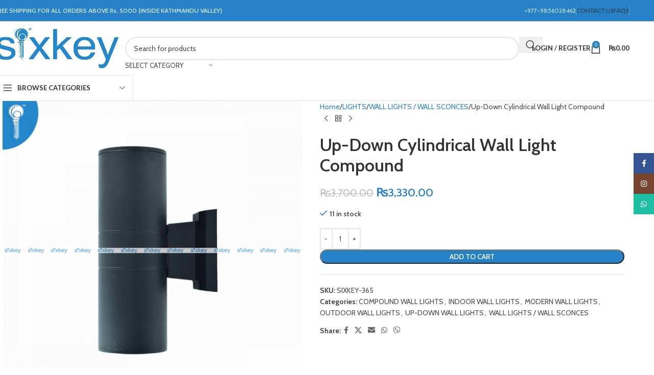

--- FILE ---
content_type: text/html; charset=UTF-8
request_url: https://sixkey.com.np/product/black-cylindrical-up-and-down-wall-light/
body_size: 35143
content:
<!DOCTYPE html>
<html lang="en-US">
<head>
	<meta charset="UTF-8">
	<link rel="profile" href="https://gmpg.org/xfn/11">
	<link rel="pingback" href="https://sixkey.com.np/xmlrpc.php">

	<meta name='robots' content='index, follow, max-image-preview:large, max-snippet:-1, max-video-preview:-1' />
	<style>img:is([sizes="auto" i], [sizes^="auto," i]) { contain-intrinsic-size: 3000px 1500px }</style>
	
	<!-- This site is optimized with the Yoast SEO plugin v25.6 - https://yoast.com/wordpress/plugins/seo/ -->
	<title>Buy Up-Down Cylindrical Wall Light Compound Online in Nepal - Sixkey</title>
	<link rel="canonical" href="https://sixkey.com.np/product/black-cylindrical-up-and-down-wall-light/" />
	<meta property="og:locale" content="en_US" />
	<meta property="og:type" content="article" />
	<meta property="og:title" content="Buy Up-Down Cylindrical Wall Light Compound Online in Nepal - Sixkey" />
	<meta property="og:description" content="Model Number: 6133/2IP65 Sixkey Premium Warehouse: C-H-T5-B Measurements: Height: 10 in Width: 3.4 in Extends from the Wall: 6 in" />
	<meta property="og:url" content="https://sixkey.com.np/product/black-cylindrical-up-and-down-wall-light/" />
	<meta property="og:site_name" content="Sixkey" />
	<meta property="article:publisher" content="https://www.facebook.com/sixkey977" />
	<meta property="article:modified_time" content="2024-05-26T09:15:59+00:00" />
	<meta property="og:image" content="https://sixkey.com.np/wp-content/uploads/2021/12/DSC_0801-min-scaled.jpg" />
	<meta property="og:image:width" content="2560" />
	<meta property="og:image:height" content="2560" />
	<meta property="og:image:type" content="image/jpeg" />
	<meta name="twitter:card" content="summary_large_image" />
	<script type="application/ld+json" class="yoast-schema-graph">{"@context":"https://schema.org","@graph":[{"@type":"WebPage","@id":"https://sixkey.com.np/product/black-cylindrical-up-and-down-wall-light/","url":"https://sixkey.com.np/product/black-cylindrical-up-and-down-wall-light/","name":"Buy Up-Down Cylindrical Wall Light Compound Online in Nepal - Sixkey","isPartOf":{"@id":"https://sixkey.com.np/#website"},"primaryImageOfPage":{"@id":"https://sixkey.com.np/product/black-cylindrical-up-and-down-wall-light/#primaryimage"},"image":{"@id":"https://sixkey.com.np/product/black-cylindrical-up-and-down-wall-light/#primaryimage"},"thumbnailUrl":"https://media.eservicesnepal.com/sixkey.com.np/uploads/2021/12/DSC_0801-min-scaled.jpg","datePublished":"2021-03-16T08:52:08+00:00","dateModified":"2024-05-26T09:15:59+00:00","breadcrumb":{"@id":"https://sixkey.com.np/product/black-cylindrical-up-and-down-wall-light/#breadcrumb"},"inLanguage":"en-US","potentialAction":[{"@type":"ReadAction","target":["https://sixkey.com.np/product/black-cylindrical-up-and-down-wall-light/"]}]},{"@type":"ImageObject","inLanguage":"en-US","@id":"https://sixkey.com.np/product/black-cylindrical-up-and-down-wall-light/#primaryimage","url":"https://media.eservicesnepal.com/sixkey.com.np/uploads/2021/12/DSC_0801-min-scaled.jpg","contentUrl":"https://media.eservicesnepal.com/sixkey.com.np/uploads/2021/12/DSC_0801-min-scaled.jpg","width":2560,"height":2560},{"@type":"BreadcrumbList","@id":"https://sixkey.com.np/product/black-cylindrical-up-and-down-wall-light/#breadcrumb","itemListElement":[{"@type":"ListItem","position":1,"name":"Home","item":"https://sixkey.com.np/"},{"@type":"ListItem","position":2,"name":"Shop","item":"https://sixkey.com.np/shop/"},{"@type":"ListItem","position":3,"name":"Up-Down Cylindrical Wall Light Compound"}]},{"@type":"WebSite","@id":"https://sixkey.com.np/#website","url":"https://sixkey.com.np/","name":"Sixkey","description":"Buy Lights Online in Nepal – Sixkey – Lights | Wallpaper | Home Decor","publisher":{"@id":"https://sixkey.com.np/#organization"},"potentialAction":[{"@type":"SearchAction","target":{"@type":"EntryPoint","urlTemplate":"https://sixkey.com.np/?s={search_term_string}"},"query-input":{"@type":"PropertyValueSpecification","valueRequired":true,"valueName":"search_term_string"}}],"inLanguage":"en-US"},{"@type":"Organization","@id":"https://sixkey.com.np/#organization","name":"Sixkey Ventures Pvt. Ltd.","url":"https://sixkey.com.np/","logo":{"@type":"ImageObject","inLanguage":"en-US","@id":"https://sixkey.com.np/#/schema/logo/image/","url":"https://sixkey.com.np/wp-content/uploads/2021/12/Sixkey-Logo-Integrated-Name-With-TM-1.png","contentUrl":"https://sixkey.com.np/wp-content/uploads/2021/12/Sixkey-Logo-Integrated-Name-With-TM-1.png","width":1889,"height":621,"caption":"Sixkey Ventures Pvt. Ltd."},"image":{"@id":"https://sixkey.com.np/#/schema/logo/image/"},"sameAs":["https://www.facebook.com/sixkey977","https://www.instagram.com/sixkey977/"]}]}</script>
	<!-- / Yoast SEO plugin. -->


<link rel='dns-prefetch' href='//fonts.googleapis.com' />
<link rel="alternate" type="application/rss+xml" title="Sixkey &raquo; Feed" href="https://sixkey.com.np/feed/" />
<link rel="alternate" type="application/rss+xml" title="Sixkey &raquo; Comments Feed" href="https://sixkey.com.np/comments/feed/" />
<link rel="alternate" type="application/rss+xml" title="Sixkey &raquo; Up-Down Cylindrical Wall Light Compound Comments Feed" href="https://sixkey.com.np/product/black-cylindrical-up-and-down-wall-light/feed/" />

<link rel='stylesheet' id='wp-block-library-css' href='https://sixkey.com.np/wp-includes/css/dist/block-library/style.min.css?ver=6.8.3' type='text/css' media='all' />
<style id='safe-svg-svg-icon-style-inline-css' type='text/css'>
.safe-svg-cover{text-align:center}.safe-svg-cover .safe-svg-inside{display:inline-block;max-width:100%}.safe-svg-cover svg{fill:currentColor;height:100%;max-height:100%;max-width:100%;width:100%}

</style>
<style id='global-styles-inline-css' type='text/css'>
:root{--wp--preset--aspect-ratio--square: 1;--wp--preset--aspect-ratio--4-3: 4/3;--wp--preset--aspect-ratio--3-4: 3/4;--wp--preset--aspect-ratio--3-2: 3/2;--wp--preset--aspect-ratio--2-3: 2/3;--wp--preset--aspect-ratio--16-9: 16/9;--wp--preset--aspect-ratio--9-16: 9/16;--wp--preset--color--black: #000000;--wp--preset--color--cyan-bluish-gray: #abb8c3;--wp--preset--color--white: #ffffff;--wp--preset--color--pale-pink: #f78da7;--wp--preset--color--vivid-red: #cf2e2e;--wp--preset--color--luminous-vivid-orange: #ff6900;--wp--preset--color--luminous-vivid-amber: #fcb900;--wp--preset--color--light-green-cyan: #7bdcb5;--wp--preset--color--vivid-green-cyan: #00d084;--wp--preset--color--pale-cyan-blue: #8ed1fc;--wp--preset--color--vivid-cyan-blue: #0693e3;--wp--preset--color--vivid-purple: #9b51e0;--wp--preset--gradient--vivid-cyan-blue-to-vivid-purple: linear-gradient(135deg,rgba(6,147,227,1) 0%,rgb(155,81,224) 100%);--wp--preset--gradient--light-green-cyan-to-vivid-green-cyan: linear-gradient(135deg,rgb(122,220,180) 0%,rgb(0,208,130) 100%);--wp--preset--gradient--luminous-vivid-amber-to-luminous-vivid-orange: linear-gradient(135deg,rgba(252,185,0,1) 0%,rgba(255,105,0,1) 100%);--wp--preset--gradient--luminous-vivid-orange-to-vivid-red: linear-gradient(135deg,rgba(255,105,0,1) 0%,rgb(207,46,46) 100%);--wp--preset--gradient--very-light-gray-to-cyan-bluish-gray: linear-gradient(135deg,rgb(238,238,238) 0%,rgb(169,184,195) 100%);--wp--preset--gradient--cool-to-warm-spectrum: linear-gradient(135deg,rgb(74,234,220) 0%,rgb(151,120,209) 20%,rgb(207,42,186) 40%,rgb(238,44,130) 60%,rgb(251,105,98) 80%,rgb(254,248,76) 100%);--wp--preset--gradient--blush-light-purple: linear-gradient(135deg,rgb(255,206,236) 0%,rgb(152,150,240) 100%);--wp--preset--gradient--blush-bordeaux: linear-gradient(135deg,rgb(254,205,165) 0%,rgb(254,45,45) 50%,rgb(107,0,62) 100%);--wp--preset--gradient--luminous-dusk: linear-gradient(135deg,rgb(255,203,112) 0%,rgb(199,81,192) 50%,rgb(65,88,208) 100%);--wp--preset--gradient--pale-ocean: linear-gradient(135deg,rgb(255,245,203) 0%,rgb(182,227,212) 50%,rgb(51,167,181) 100%);--wp--preset--gradient--electric-grass: linear-gradient(135deg,rgb(202,248,128) 0%,rgb(113,206,126) 100%);--wp--preset--gradient--midnight: linear-gradient(135deg,rgb(2,3,129) 0%,rgb(40,116,252) 100%);--wp--preset--font-size--small: 13px;--wp--preset--font-size--medium: 20px;--wp--preset--font-size--large: 36px;--wp--preset--font-size--x-large: 42px;--wp--preset--spacing--20: 0.44rem;--wp--preset--spacing--30: 0.67rem;--wp--preset--spacing--40: 1rem;--wp--preset--spacing--50: 1.5rem;--wp--preset--spacing--60: 2.25rem;--wp--preset--spacing--70: 3.38rem;--wp--preset--spacing--80: 5.06rem;--wp--preset--shadow--natural: 6px 6px 9px rgba(0, 0, 0, 0.2);--wp--preset--shadow--deep: 12px 12px 50px rgba(0, 0, 0, 0.4);--wp--preset--shadow--sharp: 6px 6px 0px rgba(0, 0, 0, 0.2);--wp--preset--shadow--outlined: 6px 6px 0px -3px rgba(255, 255, 255, 1), 6px 6px rgba(0, 0, 0, 1);--wp--preset--shadow--crisp: 6px 6px 0px rgba(0, 0, 0, 1);}:where(body) { margin: 0; }.wp-site-blocks > .alignleft { float: left; margin-right: 2em; }.wp-site-blocks > .alignright { float: right; margin-left: 2em; }.wp-site-blocks > .aligncenter { justify-content: center; margin-left: auto; margin-right: auto; }:where(.is-layout-flex){gap: 0.5em;}:where(.is-layout-grid){gap: 0.5em;}.is-layout-flow > .alignleft{float: left;margin-inline-start: 0;margin-inline-end: 2em;}.is-layout-flow > .alignright{float: right;margin-inline-start: 2em;margin-inline-end: 0;}.is-layout-flow > .aligncenter{margin-left: auto !important;margin-right: auto !important;}.is-layout-constrained > .alignleft{float: left;margin-inline-start: 0;margin-inline-end: 2em;}.is-layout-constrained > .alignright{float: right;margin-inline-start: 2em;margin-inline-end: 0;}.is-layout-constrained > .aligncenter{margin-left: auto !important;margin-right: auto !important;}.is-layout-constrained > :where(:not(.alignleft):not(.alignright):not(.alignfull)){margin-left: auto !important;margin-right: auto !important;}body .is-layout-flex{display: flex;}.is-layout-flex{flex-wrap: wrap;align-items: center;}.is-layout-flex > :is(*, div){margin: 0;}body .is-layout-grid{display: grid;}.is-layout-grid > :is(*, div){margin: 0;}body{padding-top: 0px;padding-right: 0px;padding-bottom: 0px;padding-left: 0px;}a:where(:not(.wp-element-button)){text-decoration: none;}:root :where(.wp-element-button, .wp-block-button__link){background-color: #32373c;border-width: 0;color: #fff;font-family: inherit;font-size: inherit;line-height: inherit;padding: calc(0.667em + 2px) calc(1.333em + 2px);text-decoration: none;}.has-black-color{color: var(--wp--preset--color--black) !important;}.has-cyan-bluish-gray-color{color: var(--wp--preset--color--cyan-bluish-gray) !important;}.has-white-color{color: var(--wp--preset--color--white) !important;}.has-pale-pink-color{color: var(--wp--preset--color--pale-pink) !important;}.has-vivid-red-color{color: var(--wp--preset--color--vivid-red) !important;}.has-luminous-vivid-orange-color{color: var(--wp--preset--color--luminous-vivid-orange) !important;}.has-luminous-vivid-amber-color{color: var(--wp--preset--color--luminous-vivid-amber) !important;}.has-light-green-cyan-color{color: var(--wp--preset--color--light-green-cyan) !important;}.has-vivid-green-cyan-color{color: var(--wp--preset--color--vivid-green-cyan) !important;}.has-pale-cyan-blue-color{color: var(--wp--preset--color--pale-cyan-blue) !important;}.has-vivid-cyan-blue-color{color: var(--wp--preset--color--vivid-cyan-blue) !important;}.has-vivid-purple-color{color: var(--wp--preset--color--vivid-purple) !important;}.has-black-background-color{background-color: var(--wp--preset--color--black) !important;}.has-cyan-bluish-gray-background-color{background-color: var(--wp--preset--color--cyan-bluish-gray) !important;}.has-white-background-color{background-color: var(--wp--preset--color--white) !important;}.has-pale-pink-background-color{background-color: var(--wp--preset--color--pale-pink) !important;}.has-vivid-red-background-color{background-color: var(--wp--preset--color--vivid-red) !important;}.has-luminous-vivid-orange-background-color{background-color: var(--wp--preset--color--luminous-vivid-orange) !important;}.has-luminous-vivid-amber-background-color{background-color: var(--wp--preset--color--luminous-vivid-amber) !important;}.has-light-green-cyan-background-color{background-color: var(--wp--preset--color--light-green-cyan) !important;}.has-vivid-green-cyan-background-color{background-color: var(--wp--preset--color--vivid-green-cyan) !important;}.has-pale-cyan-blue-background-color{background-color: var(--wp--preset--color--pale-cyan-blue) !important;}.has-vivid-cyan-blue-background-color{background-color: var(--wp--preset--color--vivid-cyan-blue) !important;}.has-vivid-purple-background-color{background-color: var(--wp--preset--color--vivid-purple) !important;}.has-black-border-color{border-color: var(--wp--preset--color--black) !important;}.has-cyan-bluish-gray-border-color{border-color: var(--wp--preset--color--cyan-bluish-gray) !important;}.has-white-border-color{border-color: var(--wp--preset--color--white) !important;}.has-pale-pink-border-color{border-color: var(--wp--preset--color--pale-pink) !important;}.has-vivid-red-border-color{border-color: var(--wp--preset--color--vivid-red) !important;}.has-luminous-vivid-orange-border-color{border-color: var(--wp--preset--color--luminous-vivid-orange) !important;}.has-luminous-vivid-amber-border-color{border-color: var(--wp--preset--color--luminous-vivid-amber) !important;}.has-light-green-cyan-border-color{border-color: var(--wp--preset--color--light-green-cyan) !important;}.has-vivid-green-cyan-border-color{border-color: var(--wp--preset--color--vivid-green-cyan) !important;}.has-pale-cyan-blue-border-color{border-color: var(--wp--preset--color--pale-cyan-blue) !important;}.has-vivid-cyan-blue-border-color{border-color: var(--wp--preset--color--vivid-cyan-blue) !important;}.has-vivid-purple-border-color{border-color: var(--wp--preset--color--vivid-purple) !important;}.has-vivid-cyan-blue-to-vivid-purple-gradient-background{background: var(--wp--preset--gradient--vivid-cyan-blue-to-vivid-purple) !important;}.has-light-green-cyan-to-vivid-green-cyan-gradient-background{background: var(--wp--preset--gradient--light-green-cyan-to-vivid-green-cyan) !important;}.has-luminous-vivid-amber-to-luminous-vivid-orange-gradient-background{background: var(--wp--preset--gradient--luminous-vivid-amber-to-luminous-vivid-orange) !important;}.has-luminous-vivid-orange-to-vivid-red-gradient-background{background: var(--wp--preset--gradient--luminous-vivid-orange-to-vivid-red) !important;}.has-very-light-gray-to-cyan-bluish-gray-gradient-background{background: var(--wp--preset--gradient--very-light-gray-to-cyan-bluish-gray) !important;}.has-cool-to-warm-spectrum-gradient-background{background: var(--wp--preset--gradient--cool-to-warm-spectrum) !important;}.has-blush-light-purple-gradient-background{background: var(--wp--preset--gradient--blush-light-purple) !important;}.has-blush-bordeaux-gradient-background{background: var(--wp--preset--gradient--blush-bordeaux) !important;}.has-luminous-dusk-gradient-background{background: var(--wp--preset--gradient--luminous-dusk) !important;}.has-pale-ocean-gradient-background{background: var(--wp--preset--gradient--pale-ocean) !important;}.has-electric-grass-gradient-background{background: var(--wp--preset--gradient--electric-grass) !important;}.has-midnight-gradient-background{background: var(--wp--preset--gradient--midnight) !important;}.has-small-font-size{font-size: var(--wp--preset--font-size--small) !important;}.has-medium-font-size{font-size: var(--wp--preset--font-size--medium) !important;}.has-large-font-size{font-size: var(--wp--preset--font-size--large) !important;}.has-x-large-font-size{font-size: var(--wp--preset--font-size--x-large) !important;}
:where(.wp-block-post-template.is-layout-flex){gap: 1.25em;}:where(.wp-block-post-template.is-layout-grid){gap: 1.25em;}
:where(.wp-block-columns.is-layout-flex){gap: 2em;}:where(.wp-block-columns.is-layout-grid){gap: 2em;}
:root :where(.wp-block-pullquote){font-size: 1.5em;line-height: 1.6;}
</style>
<style id='woocommerce-inline-inline-css' type='text/css'>
.woocommerce form .form-row .required { visibility: visible; }
</style>
<link rel='stylesheet' id='js_composer_front-css' href='https://sixkey.com.np/wp-content/plugins/js_composer/assets/css/js_composer.min.css?ver=6.9.0' type='text/css' media='all' />
<link rel='stylesheet' id='wd-style-base-css' href='https://sixkey.com.np/wp-content/themes/woodmart/css/parts/base.min.css?ver=8.2.7' type='text/css' media='all' />
<link rel='stylesheet' id='wd-helpers-wpb-elem-css' href='https://sixkey.com.np/wp-content/themes/woodmart/css/parts/helpers-wpb-elem.min.css?ver=8.2.7' type='text/css' media='all' />
<link rel='stylesheet' id='wd-revolution-slider-css' href='https://sixkey.com.np/wp-content/themes/woodmart/css/parts/int-rev-slider.min.css?ver=8.2.7' type='text/css' media='all' />
<link rel='stylesheet' id='wd-wpbakery-base-css' href='https://sixkey.com.np/wp-content/themes/woodmart/css/parts/int-wpb-base.min.css?ver=8.2.7' type='text/css' media='all' />
<link rel='stylesheet' id='wd-wpbakery-base-deprecated-css' href='https://sixkey.com.np/wp-content/themes/woodmart/css/parts/int-wpb-base-deprecated.min.css?ver=8.2.7' type='text/css' media='all' />
<link rel='stylesheet' id='wd-int-wordfence-css' href='https://sixkey.com.np/wp-content/themes/woodmart/css/parts/int-wordfence.min.css?ver=8.2.7' type='text/css' media='all' />
<link rel='stylesheet' id='wd-woocommerce-base-css' href='https://sixkey.com.np/wp-content/themes/woodmart/css/parts/woocommerce-base.min.css?ver=8.2.7' type='text/css' media='all' />
<link rel='stylesheet' id='wd-mod-star-rating-css' href='https://sixkey.com.np/wp-content/themes/woodmart/css/parts/mod-star-rating.min.css?ver=8.2.7' type='text/css' media='all' />
<link rel='stylesheet' id='wd-woocommerce-block-notices-css' href='https://sixkey.com.np/wp-content/themes/woodmart/css/parts/woo-mod-block-notices.min.css?ver=8.2.7' type='text/css' media='all' />
<link rel='stylesheet' id='wd-woo-mod-quantity-css' href='https://sixkey.com.np/wp-content/themes/woodmart/css/parts/woo-mod-quantity.min.css?ver=8.2.7' type='text/css' media='all' />
<link rel='stylesheet' id='wd-woo-single-prod-el-base-css' href='https://sixkey.com.np/wp-content/themes/woodmart/css/parts/woo-single-prod-el-base.min.css?ver=8.2.7' type='text/css' media='all' />
<link rel='stylesheet' id='wd-woo-mod-stock-status-css' href='https://sixkey.com.np/wp-content/themes/woodmart/css/parts/woo-mod-stock-status.min.css?ver=8.2.7' type='text/css' media='all' />
<link rel='stylesheet' id='wd-woo-mod-shop-attributes-css' href='https://sixkey.com.np/wp-content/themes/woodmart/css/parts/woo-mod-shop-attributes.min.css?ver=8.2.7' type='text/css' media='all' />
<link rel='stylesheet' id='wd-wp-blocks-css' href='https://sixkey.com.np/wp-content/themes/woodmart/css/parts/wp-blocks.min.css?ver=8.2.7' type='text/css' media='all' />
<link rel='stylesheet' id='child-style-css' href='https://sixkey.com.np/wp-content/themes/woodmart-child/style.css?ver=8.2.7' type='text/css' media='all' />
<link rel='stylesheet' id='wd-header-base-css' href='https://sixkey.com.np/wp-content/themes/woodmart/css/parts/header-base.min.css?ver=8.2.7' type='text/css' media='all' />
<link rel='stylesheet' id='wd-mod-tools-css' href='https://sixkey.com.np/wp-content/themes/woodmart/css/parts/mod-tools.min.css?ver=8.2.7' type='text/css' media='all' />
<link rel='stylesheet' id='wd-header-elements-base-css' href='https://sixkey.com.np/wp-content/themes/woodmart/css/parts/header-el-base.min.css?ver=8.2.7' type='text/css' media='all' />
<link rel='stylesheet' id='wd-info-box-css' href='https://sixkey.com.np/wp-content/themes/woodmart/css/parts/el-info-box.min.css?ver=8.2.7' type='text/css' media='all' />
<link rel='stylesheet' id='wd-header-search-css' href='https://sixkey.com.np/wp-content/themes/woodmart/css/parts/header-el-search.min.css?ver=8.2.7' type='text/css' media='all' />
<link rel='stylesheet' id='wd-header-search-form-css' href='https://sixkey.com.np/wp-content/themes/woodmart/css/parts/header-el-search-form.min.css?ver=8.2.7' type='text/css' media='all' />
<link rel='stylesheet' id='wd-wd-search-form-css' href='https://sixkey.com.np/wp-content/themes/woodmart/css/parts/wd-search-form.min.css?ver=8.2.7' type='text/css' media='all' />
<link rel='stylesheet' id='wd-wd-search-results-css' href='https://sixkey.com.np/wp-content/themes/woodmart/css/parts/wd-search-results.min.css?ver=8.2.7' type='text/css' media='all' />
<link rel='stylesheet' id='wd-wd-search-dropdown-css' href='https://sixkey.com.np/wp-content/themes/woodmart/css/parts/wd-search-dropdown.min.css?ver=8.2.7' type='text/css' media='all' />
<link rel='stylesheet' id='wd-wd-search-cat-css' href='https://sixkey.com.np/wp-content/themes/woodmart/css/parts/wd-search-cat.min.css?ver=8.2.7' type='text/css' media='all' />
<link rel='stylesheet' id='wd-woo-mod-login-form-css' href='https://sixkey.com.np/wp-content/themes/woodmart/css/parts/woo-mod-login-form.min.css?ver=8.2.7' type='text/css' media='all' />
<link rel='stylesheet' id='wd-header-my-account-css' href='https://sixkey.com.np/wp-content/themes/woodmart/css/parts/header-el-my-account.min.css?ver=8.2.7' type='text/css' media='all' />
<link rel='stylesheet' id='wd-header-cart-side-css' href='https://sixkey.com.np/wp-content/themes/woodmart/css/parts/header-el-cart-side.min.css?ver=8.2.7' type='text/css' media='all' />
<link rel='stylesheet' id='wd-header-cart-css' href='https://sixkey.com.np/wp-content/themes/woodmart/css/parts/header-el-cart.min.css?ver=8.2.7' type='text/css' media='all' />
<link rel='stylesheet' id='wd-widget-shopping-cart-css' href='https://sixkey.com.np/wp-content/themes/woodmart/css/parts/woo-widget-shopping-cart.min.css?ver=8.2.7' type='text/css' media='all' />
<link rel='stylesheet' id='wd-widget-product-list-css' href='https://sixkey.com.np/wp-content/themes/woodmart/css/parts/woo-widget-product-list.min.css?ver=8.2.7' type='text/css' media='all' />
<link rel='stylesheet' id='wd-header-mobile-nav-dropdown-css' href='https://sixkey.com.np/wp-content/themes/woodmart/css/parts/header-el-mobile-nav-dropdown.min.css?ver=8.2.7' type='text/css' media='all' />
<link rel='stylesheet' id='wd-header-categories-nav-css' href='https://sixkey.com.np/wp-content/themes/woodmart/css/parts/header-el-category-nav.min.css?ver=8.2.7' type='text/css' media='all' />
<link rel='stylesheet' id='wd-mod-nav-vertical-css' href='https://sixkey.com.np/wp-content/themes/woodmart/css/parts/mod-nav-vertical.min.css?ver=8.2.7' type='text/css' media='all' />
<link rel='stylesheet' id='wd-mod-nav-vertical-design-default-css' href='https://sixkey.com.np/wp-content/themes/woodmart/css/parts/mod-nav-vertical-design-default.min.css?ver=8.2.7' type='text/css' media='all' />
<link rel='stylesheet' id='wd-page-title-css' href='https://sixkey.com.np/wp-content/themes/woodmart/css/parts/page-title.min.css?ver=8.2.7' type='text/css' media='all' />
<link rel='stylesheet' id='wd-woo-single-prod-predefined-css' href='https://sixkey.com.np/wp-content/themes/woodmart/css/parts/woo-single-prod-predefined.min.css?ver=8.2.7' type='text/css' media='all' />
<link rel='stylesheet' id='wd-woo-single-prod-and-quick-view-predefined-css' href='https://sixkey.com.np/wp-content/themes/woodmart/css/parts/woo-single-prod-and-quick-view-predefined.min.css?ver=8.2.7' type='text/css' media='all' />
<link rel='stylesheet' id='wd-woo-single-prod-el-tabs-predefined-css' href='https://sixkey.com.np/wp-content/themes/woodmart/css/parts/woo-single-prod-el-tabs-predefined.min.css?ver=8.2.7' type='text/css' media='all' />
<link rel='stylesheet' id='wd-woo-single-prod-el-gallery-css' href='https://sixkey.com.np/wp-content/themes/woodmart/css/parts/woo-single-prod-el-gallery.min.css?ver=8.2.7' type='text/css' media='all' />
<link rel='stylesheet' id='wd-swiper-css' href='https://sixkey.com.np/wp-content/themes/woodmart/css/parts/lib-swiper.min.css?ver=8.2.7' type='text/css' media='all' />
<link rel='stylesheet' id='wd-woo-mod-product-labels-css' href='https://sixkey.com.np/wp-content/themes/woodmart/css/parts/woo-mod-product-labels.min.css?ver=8.2.7' type='text/css' media='all' />
<link rel='stylesheet' id='wd-woo-mod-product-labels-rect-css' href='https://sixkey.com.np/wp-content/themes/woodmart/css/parts/woo-mod-product-labels-rect.min.css?ver=8.2.7' type='text/css' media='all' />
<link rel='stylesheet' id='wd-swiper-arrows-css' href='https://sixkey.com.np/wp-content/themes/woodmart/css/parts/lib-swiper-arrows.min.css?ver=8.2.7' type='text/css' media='all' />
<link rel='stylesheet' id='wd-photoswipe-css' href='https://sixkey.com.np/wp-content/themes/woodmart/css/parts/lib-photoswipe.min.css?ver=8.2.7' type='text/css' media='all' />
<link rel='stylesheet' id='wd-woo-single-prod-el-navigation-css' href='https://sixkey.com.np/wp-content/themes/woodmart/css/parts/woo-single-prod-el-navigation.min.css?ver=8.2.7' type='text/css' media='all' />
<link rel='stylesheet' id='wd-social-icons-css' href='https://sixkey.com.np/wp-content/themes/woodmart/css/parts/el-social-icons.min.css?ver=8.2.7' type='text/css' media='all' />
<link rel='stylesheet' id='wd-tabs-css' href='https://sixkey.com.np/wp-content/themes/woodmart/css/parts/el-tabs.min.css?ver=8.2.7' type='text/css' media='all' />
<link rel='stylesheet' id='wd-woo-single-prod-el-tabs-opt-layout-tabs-css' href='https://sixkey.com.np/wp-content/themes/woodmart/css/parts/woo-single-prod-el-tabs-opt-layout-tabs.min.css?ver=8.2.7' type='text/css' media='all' />
<link rel='stylesheet' id='wd-accordion-css' href='https://sixkey.com.np/wp-content/themes/woodmart/css/parts/el-accordion.min.css?ver=8.2.7' type='text/css' media='all' />
<link rel='stylesheet' id='wd-accordion-elem-wpb-css' href='https://sixkey.com.np/wp-content/themes/woodmart/css/parts/el-accordion-wpb-elem.min.css?ver=8.2.7' type='text/css' media='all' />
<link rel='stylesheet' id='wd-woo-single-prod-el-reviews-css' href='https://sixkey.com.np/wp-content/themes/woodmart/css/parts/woo-single-prod-el-reviews.min.css?ver=8.2.7' type='text/css' media='all' />
<link rel='stylesheet' id='wd-woo-single-prod-el-reviews-style-1-css' href='https://sixkey.com.np/wp-content/themes/woodmart/css/parts/woo-single-prod-el-reviews-style-1.min.css?ver=8.2.7' type='text/css' media='all' />
<link rel='stylesheet' id='wd-post-types-mod-comments-css' href='https://sixkey.com.np/wp-content/themes/woodmart/css/parts/post-types-mod-comments.min.css?ver=8.2.7' type='text/css' media='all' />
<link rel='stylesheet' id='wd-product-loop-css' href='https://sixkey.com.np/wp-content/themes/woodmart/css/parts/woo-product-loop.min.css?ver=8.2.7' type='text/css' media='all' />
<link rel='stylesheet' id='wd-product-loop-tiled-css' href='https://sixkey.com.np/wp-content/themes/woodmart/css/parts/woo-product-loop-tiled.min.css?ver=8.2.7' type='text/css' media='all' />
<link rel='stylesheet' id='wd-woo-mod-swatches-base-css' href='https://sixkey.com.np/wp-content/themes/woodmart/css/parts/woo-mod-swatches-base.min.css?ver=8.2.7' type='text/css' media='all' />
<link rel='stylesheet' id='wd-mfp-popup-css' href='https://sixkey.com.np/wp-content/themes/woodmart/css/parts/lib-magnific-popup.min.css?ver=8.2.7' type='text/css' media='all' />
<link rel='stylesheet' id='wd-swiper-pagin-css' href='https://sixkey.com.np/wp-content/themes/woodmart/css/parts/lib-swiper-pagin.min.css?ver=8.2.7' type='text/css' media='all' />
<link rel='stylesheet' id='wd-footer-base-css' href='https://sixkey.com.np/wp-content/themes/woodmart/css/parts/footer-base.min.css?ver=8.2.7' type='text/css' media='all' />
<link rel='stylesheet' id='wd-mod-nav-menu-label-css' href='https://sixkey.com.np/wp-content/themes/woodmart/css/parts/mod-nav-menu-label.min.css?ver=8.2.7' type='text/css' media='all' />
<link rel='stylesheet' id='wd-responsive-text-css' href='https://sixkey.com.np/wp-content/themes/woodmart/css/parts/el-responsive-text.min.css?ver=8.2.7' type='text/css' media='all' />
<link rel='stylesheet' id='wd-social-icons-styles-css' href='https://sixkey.com.np/wp-content/themes/woodmart/css/parts/el-social-styles.min.css?ver=8.2.7' type='text/css' media='all' />
<link rel='stylesheet' id='wd-scroll-top-css' href='https://sixkey.com.np/wp-content/themes/woodmart/css/parts/opt-scrolltotop.min.css?ver=8.2.7' type='text/css' media='all' />
<link rel='stylesheet' id='wd-header-my-account-sidebar-css' href='https://sixkey.com.np/wp-content/themes/woodmart/css/parts/header-el-my-account-sidebar.min.css?ver=8.2.7' type='text/css' media='all' />
<link rel='stylesheet' id='wd-sticky-social-buttons-css' href='https://sixkey.com.np/wp-content/themes/woodmart/css/parts/opt-sticky-social.min.css?ver=8.2.7' type='text/css' media='all' />
<link rel='stylesheet' id='xts-google-fonts-css' href='https://fonts.googleapis.com/css?family=Cabin%3A400%2C600%7CLato%3A400%2C700&#038;ver=8.2.7' type='text/css' media='all' />
<script type="text/javascript" src="https://sixkey.com.np/wp-includes/js/jquery/jquery.min.js?ver=3.7.1" id="jquery-core-js"></script>
<script type="text/javascript" src="https://sixkey.com.np/wp-includes/js/jquery/jquery-migrate.min.js?ver=3.4.1" id="jquery-migrate-js"></script>
<script type="text/javascript" src="https://sixkey.com.np/wp-content/plugins/woocommerce/assets/js/jquery-blockui/jquery.blockUI.min.js?ver=2.7.0-wc.10.0.5" id="jquery-blockui-js" data-wp-strategy="defer"></script>
<script type="text/javascript" id="wc-add-to-cart-js-extra">
/* <![CDATA[ */
var wc_add_to_cart_params = {"ajax_url":"\/wp-admin\/admin-ajax.php","wc_ajax_url":"\/?wc-ajax=%%endpoint%%","i18n_view_cart":"View cart","cart_url":"https:\/\/sixkey.com.np\/cart\/","is_cart":"","cart_redirect_after_add":"no"};
/* ]]> */
</script>
<script type="text/javascript" src="https://sixkey.com.np/wp-content/plugins/woocommerce/assets/js/frontend/add-to-cart.min.js?ver=10.0.5" id="wc-add-to-cart-js" data-wp-strategy="defer"></script>
<script type="text/javascript" src="https://sixkey.com.np/wp-content/plugins/woocommerce/assets/js/zoom/jquery.zoom.min.js?ver=1.7.21-wc.10.0.5" id="zoom-js" defer="defer" data-wp-strategy="defer"></script>
<script type="text/javascript" id="wc-single-product-js-extra">
/* <![CDATA[ */
var wc_single_product_params = {"i18n_required_rating_text":"Please select a rating","i18n_rating_options":["1 of 5 stars","2 of 5 stars","3 of 5 stars","4 of 5 stars","5 of 5 stars"],"i18n_product_gallery_trigger_text":"View full-screen image gallery","review_rating_required":"yes","flexslider":{"rtl":false,"animation":"slide","smoothHeight":true,"directionNav":false,"controlNav":"thumbnails","slideshow":false,"animationSpeed":500,"animationLoop":false,"allowOneSlide":false},"zoom_enabled":"","zoom_options":[],"photoswipe_enabled":"","photoswipe_options":{"shareEl":false,"closeOnScroll":false,"history":false,"hideAnimationDuration":0,"showAnimationDuration":0},"flexslider_enabled":""};
/* ]]> */
</script>
<script type="text/javascript" src="https://sixkey.com.np/wp-content/plugins/woocommerce/assets/js/frontend/single-product.min.js?ver=10.0.5" id="wc-single-product-js" defer="defer" data-wp-strategy="defer"></script>
<script type="text/javascript" src="https://sixkey.com.np/wp-content/plugins/woocommerce/assets/js/js-cookie/js.cookie.min.js?ver=2.1.4-wc.10.0.5" id="js-cookie-js" defer="defer" data-wp-strategy="defer"></script>
<script type="text/javascript" id="woocommerce-js-extra">
/* <![CDATA[ */
var woocommerce_params = {"ajax_url":"\/wp-admin\/admin-ajax.php","wc_ajax_url":"\/?wc-ajax=%%endpoint%%","i18n_password_show":"Show password","i18n_password_hide":"Hide password"};
/* ]]> */
</script>
<script type="text/javascript" src="https://sixkey.com.np/wp-content/plugins/woocommerce/assets/js/frontend/woocommerce.min.js?ver=10.0.5" id="woocommerce-js" defer="defer" data-wp-strategy="defer"></script>
<script type="text/javascript" src="https://sixkey.com.np/wp-content/plugins/js_composer/assets/js/vendors/woocommerce-add-to-cart.js?ver=6.9.0" id="vc_woocommerce-add-to-cart-js-js"></script>
<script type="text/javascript" src="https://sixkey.com.np/wp-content/themes/woodmart/js/libs/device.min.js?ver=8.2.7" id="wd-device-library-js"></script>
<script type="text/javascript" src="https://sixkey.com.np/wp-content/themes/woodmart/js/scripts/global/scrollBar.min.js?ver=8.2.7" id="wd-scrollbar-js"></script>
<link rel="https://api.w.org/" href="https://sixkey.com.np/wp-json/" /><link rel="alternate" title="JSON" type="application/json" href="https://sixkey.com.np/wp-json/wp/v2/product/8407" /><link rel="EditURI" type="application/rsd+xml" title="RSD" href="https://sixkey.com.np/xmlrpc.php?rsd" />
<meta name="generator" content="WordPress 6.8.3" />
<meta name="generator" content="WooCommerce 10.0.5" />
<link rel='shortlink' href='https://sixkey.com.np/?p=8407' />
<link rel="alternate" title="oEmbed (JSON)" type="application/json+oembed" href="https://sixkey.com.np/wp-json/oembed/1.0/embed?url=https%3A%2F%2Fsixkey.com.np%2Fproduct%2Fblack-cylindrical-up-and-down-wall-light%2F" />
<link rel="alternate" title="oEmbed (XML)" type="text/xml+oembed" href="https://sixkey.com.np/wp-json/oembed/1.0/embed?url=https%3A%2F%2Fsixkey.com.np%2Fproduct%2Fblack-cylindrical-up-and-down-wall-light%2F&#038;format=xml" />

	<!-- Facebook Domain Verification -->
	<meta name='facebook-domain-verification' content='m3hants0shcgzhgk48ct9vls4mqoet' />
	<!-- Google Tag Manager -->
	<script>(function(w,d,s,l,i){w[l]=w[l]||[];w[l].push({'gtm.start':
	new Date().getTime(),event:'gtm.js'});var f=d.getElementsByTagName(s)[0],
	j=d.createElement(s),dl=l!='dataLayer'?'&l='+l:'';j.async=true;j.src=
	'https://www.googletagmanager.com/gtm.js?id='+i+dl;f.parentNode.insertBefore(j,f);
	})(window,document,'script','dataLayer','GTM-5KRQGHG');</script>
	<!-- End Google Tag Manager -->					<meta name="viewport" content="width=device-width, initial-scale=1.0, maximum-scale=1.0, user-scalable=no">
										<noscript><style>.woocommerce-product-gallery{ opacity: 1 !important; }</style></noscript>
				<script  type="text/javascript">
				!function(f,b,e,v,n,t,s){if(f.fbq)return;n=f.fbq=function(){n.callMethod?
					n.callMethod.apply(n,arguments):n.queue.push(arguments)};if(!f._fbq)f._fbq=n;
					n.push=n;n.loaded=!0;n.version='2.0';n.queue=[];t=b.createElement(e);t.async=!0;
					t.src=v;s=b.getElementsByTagName(e)[0];s.parentNode.insertBefore(t,s)}(window,
					document,'script','https://connect.facebook.net/en_US/fbevents.js');
			</script>
			<!-- WooCommerce Facebook Integration Begin -->
			<script  type="text/javascript">

				fbq('init', '445656500571661', {}, {
    "agent": "woocommerce_0-10.0.5-3.5.5"
});

				document.addEventListener( 'DOMContentLoaded', function() {
					// Insert placeholder for events injected when a product is added to the cart through AJAX.
					document.body.insertAdjacentHTML( 'beforeend', '<div class=\"wc-facebook-pixel-event-placeholder\"></div>' );
				}, false );

			</script>
			<!-- WooCommerce Facebook Integration End -->
			<meta name="generator" content="Powered by WPBakery Page Builder - drag and drop page builder for WordPress."/>
<meta name="generator" content="Powered by Slider Revolution 6.5.25 - responsive, Mobile-Friendly Slider Plugin for WordPress with comfortable drag and drop interface." />
<link rel="icon" href="https://media.eservicesnepal.com/sixkey.com.np/uploads/2021/12/cropped-Sixkey-With-TM-32x32.png" sizes="32x32" />
<link rel="icon" href="https://media.eservicesnepal.com/sixkey.com.np/uploads/2021/12/cropped-Sixkey-With-TM-192x192.png" sizes="192x192" />
<link rel="apple-touch-icon" href="https://media.eservicesnepal.com/sixkey.com.np/uploads/2021/12/cropped-Sixkey-With-TM-180x180.png" />
<meta name="msapplication-TileImage" content="https://media.eservicesnepal.com/sixkey.com.np/uploads/2021/12/cropped-Sixkey-With-TM-270x270.png" />
<script>function setREVStartSize(e){
			//window.requestAnimationFrame(function() {
				window.RSIW = window.RSIW===undefined ? window.innerWidth : window.RSIW;
				window.RSIH = window.RSIH===undefined ? window.innerHeight : window.RSIH;
				try {
					var pw = document.getElementById(e.c).parentNode.offsetWidth,
						newh;
					pw = pw===0 || isNaN(pw) || (e.l=="fullwidth" || e.layout=="fullwidth") ? window.RSIW : pw;
					e.tabw = e.tabw===undefined ? 0 : parseInt(e.tabw);
					e.thumbw = e.thumbw===undefined ? 0 : parseInt(e.thumbw);
					e.tabh = e.tabh===undefined ? 0 : parseInt(e.tabh);
					e.thumbh = e.thumbh===undefined ? 0 : parseInt(e.thumbh);
					e.tabhide = e.tabhide===undefined ? 0 : parseInt(e.tabhide);
					e.thumbhide = e.thumbhide===undefined ? 0 : parseInt(e.thumbhide);
					e.mh = e.mh===undefined || e.mh=="" || e.mh==="auto" ? 0 : parseInt(e.mh,0);
					if(e.layout==="fullscreen" || e.l==="fullscreen")
						newh = Math.max(e.mh,window.RSIH);
					else{
						e.gw = Array.isArray(e.gw) ? e.gw : [e.gw];
						for (var i in e.rl) if (e.gw[i]===undefined || e.gw[i]===0) e.gw[i] = e.gw[i-1];
						e.gh = e.el===undefined || e.el==="" || (Array.isArray(e.el) && e.el.length==0)? e.gh : e.el;
						e.gh = Array.isArray(e.gh) ? e.gh : [e.gh];
						for (var i in e.rl) if (e.gh[i]===undefined || e.gh[i]===0) e.gh[i] = e.gh[i-1];
											
						var nl = new Array(e.rl.length),
							ix = 0,
							sl;
						e.tabw = e.tabhide>=pw ? 0 : e.tabw;
						e.thumbw = e.thumbhide>=pw ? 0 : e.thumbw;
						e.tabh = e.tabhide>=pw ? 0 : e.tabh;
						e.thumbh = e.thumbhide>=pw ? 0 : e.thumbh;
						for (var i in e.rl) nl[i] = e.rl[i]<window.RSIW ? 0 : e.rl[i];
						sl = nl[0];
						for (var i in nl) if (sl>nl[i] && nl[i]>0) { sl = nl[i]; ix=i;}
						var m = pw>(e.gw[ix]+e.tabw+e.thumbw) ? 1 : (pw-(e.tabw+e.thumbw)) / (e.gw[ix]);
						newh =  (e.gh[ix] * m) + (e.tabh + e.thumbh);
					}
					var el = document.getElementById(e.c);
					if (el!==null && el) el.style.height = newh+"px";
					el = document.getElementById(e.c+"_wrapper");
					if (el!==null && el) {
						el.style.height = newh+"px";
						el.style.display = "block";
					}
				} catch(e){
					console.log("Failure at Presize of Slider:" + e)
				}
			//});
		  };</script>
		<style type="text/css" id="wp-custom-css">
			.wd-tab-wrapper.woodmart-tab-wrapper {
    color: #000;
    font-size: 17px;
    line-height: 1.3;
}

.labels-rectangular {
    left: unset !important;
    bottom: 0;
    top: unset !important;
}

.scrollToTop {
    bottom: 120px;
}

.menu-item-has-children>a {
    color: #000 !important;
}
.grecaptcha-badge { visibility: hidden; }		</style>
		<style>
		
		</style><noscript><style> .wpb_animate_when_almost_visible { opacity: 1; }</style></noscript>			<style id="wd-style-header_374016-css" data-type="wd-style-header_374016">
				:root{
	--wd-top-bar-h: 41px;
	--wd-top-bar-sm-h: .00001px;
	--wd-top-bar-sticky-h: .00001px;
	--wd-top-bar-brd-w: 1px;

	--wd-header-general-h: 105px;
	--wd-header-general-sm-h: 60px;
	--wd-header-general-sticky-h: .00001px;
	--wd-header-general-brd-w: .00001px;

	--wd-header-bottom-h: 50px;
	--wd-header-bottom-sm-h: .00001px;
	--wd-header-bottom-sticky-h: .00001px;
	--wd-header-bottom-brd-w: 1px;

	--wd-header-clone-h: 60px;

	--wd-header-brd-w: calc(var(--wd-top-bar-brd-w) + var(--wd-header-general-brd-w) + var(--wd-header-bottom-brd-w));
	--wd-header-h: calc(var(--wd-top-bar-h) + var(--wd-header-general-h) + var(--wd-header-bottom-h) + var(--wd-header-brd-w));
	--wd-header-sticky-h: calc(var(--wd-top-bar-sticky-h) + var(--wd-header-general-sticky-h) + var(--wd-header-bottom-sticky-h) + var(--wd-header-clone-h) + var(--wd-header-brd-w));
	--wd-header-sm-h: calc(var(--wd-top-bar-sm-h) + var(--wd-header-general-sm-h) + var(--wd-header-bottom-sm-h) + var(--wd-header-brd-w));
}

.whb-top-bar .wd-dropdown {
	margin-top: 0.5px;
}

.whb-top-bar .wd-dropdown:after {
	height: 10.5px;
}



:root:has(.whb-top-bar.whb-border-boxed) {
	--wd-top-bar-brd-w: .00001px;
}

@media (max-width: 1024px) {
:root:has(.whb-top-bar.whb-hidden-mobile) {
	--wd-top-bar-brd-w: .00001px;
}
}


:root:has(.whb-header-bottom.whb-border-boxed) {
	--wd-header-bottom-brd-w: .00001px;
}

@media (max-width: 1024px) {
:root:has(.whb-header-bottom.whb-hidden-mobile) {
	--wd-header-bottom-brd-w: .00001px;
}
}

.whb-header-bottom .wd-dropdown {
	margin-top: 5px;
}

.whb-header-bottom .wd-dropdown:after {
	height: 15px;
}


.whb-clone.whb-sticked .wd-dropdown:not(.sub-sub-menu) {
	margin-top: 10px;
}

.whb-clone.whb-sticked .wd-dropdown:not(.sub-sub-menu):after {
	height: 20px;
}

		
.whb-ziivi23ti0te6kc5p9ln.info-box-wrapper div.wd-info-box {
	--ib-icon-sp: 10px;
}
.whb-top-bar {
	background-color: rgba(39, 129, 199, 1);border-color: rgba(108, 162, 197, 1);border-bottom-width: 1px;border-bottom-style: solid;
}

.whb-9x1ytaxq7aphtb3npidp form.searchform {
	--wd-form-height: 46px;
}
.whb-general-header {
	background-color: rgba(255, 255, 255, 1);border-bottom-width: 0px;border-bottom-style: solid;
}
.whb-wjlcubfdmlq3d7jvmt23 .menu-opener { background-color: rgba(255, 255, 255, 1); }.whb-wjlcubfdmlq3d7jvmt23 .menu-opener { border-color: rgba(129, 129, 129, 0.2);border-bottom-width: 1px;border-bottom-style: solid;border-top-width: 1px;border-top-style: solid;border-left-width: 1px;border-left-style: solid;border-right-width: 1px;border-right-style: solid; }
.whb-header-bottom {
	border-color: rgba(129, 129, 129, 0.2);border-bottom-width: 1px;border-bottom-style: solid;
}
			</style>
						<style id="wd-style-theme_settings_default-css" data-type="wd-style-theme_settings_default">
				@font-face {
	font-weight: normal;
	font-style: normal;
	font-family: "woodmart-font";
	src: url("//sixkey.com.np/wp-content/themes/woodmart/fonts/woodmart-font-1-400.woff2?v=8.2.7") format("woff2");
}

@font-face {
	font-family: "star";
	font-weight: 400;
	font-style: normal;
	src: url("//sixkey.com.np/wp-content/plugins/woocommerce/assets/fonts/star.eot?#iefix") format("embedded-opentype"), url("//sixkey.com.np/wp-content/plugins/woocommerce/assets/fonts/star.woff") format("woff"), url("//sixkey.com.np/wp-content/plugins/woocommerce/assets/fonts/star.ttf") format("truetype"), url("//sixkey.com.np/wp-content/plugins/woocommerce/assets/fonts/star.svg#star") format("svg");
}

@font-face {
	font-family: "WooCommerce";
	font-weight: 400;
	font-style: normal;
	src: url("//sixkey.com.np/wp-content/plugins/woocommerce/assets/fonts/WooCommerce.eot?#iefix") format("embedded-opentype"), url("//sixkey.com.np/wp-content/plugins/woocommerce/assets/fonts/WooCommerce.woff") format("woff"), url("//sixkey.com.np/wp-content/plugins/woocommerce/assets/fonts/WooCommerce.ttf") format("truetype"), url("//sixkey.com.np/wp-content/plugins/woocommerce/assets/fonts/WooCommerce.svg#WooCommerce") format("svg");
}

:root {
	--wd-text-font: "Cabin", Arial, Helvetica, sans-serif;
	--wd-text-font-weight: 400;
	--wd-text-color: #494949;
	--wd-text-font-size: 14px;
	--wd-title-font: "Cabin", Arial, Helvetica, sans-serif;
	--wd-title-font-weight: 600;
	--wd-title-color: #2781c7;
	--wd-entities-title-font: "Cabin", Arial, Helvetica, sans-serif;
	--wd-entities-title-font-weight: 600;
	--wd-entities-title-color: #333333;
	--wd-entities-title-color-hover: rgb(51 51 51 / 65%);
	--wd-alternative-font: "Lato", Arial, Helvetica, sans-serif;
	--wd-widget-title-font: "Cabin", Arial, Helvetica, sans-serif;
	--wd-widget-title-font-weight: 600;
	--wd-widget-title-transform: uppercase;
	--wd-widget-title-color: #2781c7;
	--wd-widget-title-font-size: 16px;
	--wd-header-el-font: "Lato", Arial, Helvetica, sans-serif;
	--wd-header-el-font-weight: 700;
	--wd-header-el-transform: uppercase;
	--wd-header-el-font-size: 13px;
	--wd-primary-color: #2781c7;
	--wd-alternative-color: #6ca2c5;
	--wd-link-color: #2781c7;
	--wd-link-color-hover: #6ca2c5;
	--btn-default-bgcolor: #2781c7;
	--btn-default-bgcolor-hover: #0473aa;
	--btn-accented-bgcolor: #2781c7;
	--btn-accented-bgcolor-hover: #0473aa;
	--wd-form-brd-width: 2px;
	--notices-success-bg: #2781c7;
	--notices-success-color: #ffffff;
	--notices-warning-bg: #2781c7;
	--notices-warning-color: #ffffff;
}
.wd-popup.wd-age-verify {
	--wd-popup-width: 500px;
}
.wd-popup.wd-promo-popup {
	background-color: #2781c7;
	background-image: none;
	background-repeat: no-repeat;
	background-size: contain;
	background-position: left center;
	--wd-popup-width: 800px;
}
:is(.woodmart-woocommerce-layered-nav, .wd-product-category-filter) .wd-scroll-content {
	max-height: 280px;
}
.wd-page-title {
	background-color: #2781c7;
	background-image: none;
	background-size: cover;
	background-position: center center;
}
.wd-footer {
	background-color: #2781c7;
	background-image: none;
}
html .product.wd-cat .wd-entities-title, html .product.wd-cat.cat-design-replace-title .wd-entities-title, html .wd-masonry-first .wd-cat:first-child .wd-entities-title {
	font-size: 16px;
	color: rgb(39,129,199);
}
.wd-popup.popup-quick-view {
	--wd-popup-width: 920px;
}
:root{
--wd-container-w: 1222px;
--wd-form-brd-radius: 35px;
--btn-default-color: #fff;
--btn-default-color-hover: #fff;
--btn-accented-color: #fff;
--btn-accented-color-hover: #fff;
--btn-default-brd-radius: 35px;
--btn-default-box-shadow: none;
--btn-default-box-shadow-hover: none;
--btn-accented-brd-radius: 35px;
--btn-accented-box-shadow: none;
--btn-accented-box-shadow-hover: none;
--wd-brd-radius: 0px;
}

@media (min-width: 1222px) {
[data-vc-full-width]:not([data-vc-stretch-content]),
:is(.vc_section, .vc_row).wd-section-stretch {
padding-left: calc((100vw - 1222px - var(--wd-sticky-nav-w) - var(--wd-scroll-w)) / 2);
padding-right: calc((100vw - 1222px - var(--wd-sticky-nav-w) - var(--wd-scroll-w)) / 2);
}
}


			</style>
			</head>

<body class="wp-singular product-template-default single single-product postid-8407 wp-theme-woodmart wp-child-theme-woodmart-child theme-woodmart woocommerce woocommerce-page woocommerce-no-js wrapper-full-width  categories-accordion-on woodmart-ajax-shop-on wpb-js-composer js-comp-ver-6.9.0 vc_responsive">
			<script type="text/javascript" id="wd-flicker-fix">// Flicker fix.</script>
	<!-- Google Tag Manager (noscript) -->
	<noscript><iframe src="https://www.googletagmanager.com/ns.html?id=GTM-5KRQGHG"
	height="0" width="0" style="display:none;visibility:hidden"></iframe></noscript>
	<!-- End Google Tag Manager (noscript) -->	
	
	<div class="wd-page-wrapper website-wrapper">
									<header class="whb-header whb-header_374016 whb-sticky-shadow whb-scroll-slide whb-sticky-clone">
					<div class="whb-main-header">
	
<div class="whb-row whb-top-bar whb-not-sticky-row whb-with-bg whb-border-fullwidth whb-color-light whb-hidden-mobile whb-flex-flex-middle">
	<div class="container">
		<div class="whb-flex-row whb-top-bar-inner">
			<div class="whb-column whb-col-left whb-column5 whb-visible-lg">
	
<div class="wd-header-text reset-last-child whb-y4ro7npestv02kyrww49"><strong>FREE SHIPPING FOR ALL ORDERS ABOVE Rs. 5000 (INSIDE KATHMANDU VALLEY)</strong></div>
</div>
<div class="whb-column whb-col-center whb-column6 whb-visible-lg whb-empty-column">
	</div>
<div class="whb-column whb-col-right whb-column7 whb-visible-lg">
	
<div class="wd-header-text reset-last-child whb-rhexfs0kxeus8jsktsio wd-inline">+977-9856028462</div>
<div class="wd-header-divider wd-full-height whb-aik22afewdiur23h71ba"></div>

<div class="wd-header-nav wd-header-secondary-nav whb-by7fngopqyq58lavfby3 text-right wd-full-height" role="navigation" aria-label="Secondary navigation">
	<ul id="menu-top-bar-right" class="menu wd-nav wd-nav-secondary wd-style-bordered wd-gap-s"><li id="menu-item-12596" class="menu-item menu-item-type-post_type menu-item-object-page menu-item-12596 item-level-0 menu-simple-dropdown wd-event-hover" ><a href="https://sixkey.com.np/contact-us/" class="woodmart-nav-link"><span class="nav-link-text">CONTACT US</span></a></li>
<li id="menu-item-12597" class="menu-item menu-item-type-post_type menu-item-object-page menu-item-12597 item-level-0 menu-simple-dropdown wd-event-hover" ><a href="https://sixkey.com.np/?page_id=658" class="woodmart-nav-link"><span class="nav-link-text">FAQs</span></a></li>
</ul></div>
<div class="wd-header-divider wd-full-height whb-hvo7pk2f543doxhr21h5"></div>
			<div class="info-box-wrapper  whb-ziivi23ti0te6kc5p9ln">
				<div id="wd-697bfd9834c2c" class=" wd-info-box text-left box-icon-align-left box-style-base color-scheme- wd-bg-none wd-items-top ">
										<div class="info-box-content">
												<div class="info-box-inner reset-last-child"></div>

											</div>

					
									</div>
			</div>
		</div>
<div class="whb-column whb-col-mobile whb-column_mobile1 whb-hidden-lg whb-empty-column">
	</div>
		</div>
	</div>
</div>

<div class="whb-row whb-general-header whb-sticky-row whb-with-bg whb-without-border whb-color-dark whb-flex-flex-middle">
	<div class="container">
		<div class="whb-flex-row whb-general-header-inner">
			<div class="whb-column whb-col-left whb-column8 whb-visible-lg">
	<div class="site-logo whb-gs8bcnxektjsro21n657 wd-switch-logo">
	<a href="https://sixkey.com.np/" class="wd-logo wd-main-logo" rel="home" aria-label="Site logo">
		<img src="https://media.eservicesnepal.com/sixkey.com.np/uploads/2021/12/Sixkey-Logo-Integrated-Name-With-TM-1.png" alt="Sixkey" style="max-width: 245px;" loading="lazy" />	</a>
					<a href="https://sixkey.com.np/" class="wd-logo wd-sticky-logo" rel="home">
			<img src="https://media.eservicesnepal.com/sixkey.com.np/uploads/2021/12/Sixkey-Logo-Integrated-Name-With-TM-1.png" alt="Sixkey" style="max-width: 245px;" />		</a>
	</div>
</div>
<div class="whb-column whb-col-center whb-column9 whb-visible-lg">
	
<div class="whb-space-element whb-r1zs6mpgi6bmsbvwzszd " style="width:10px;"></div>
<div class="wd-search-form  wd-header-search-form wd-display-form whb-9x1ytaxq7aphtb3npidp">

<form role="search" method="get" class="searchform  wd-with-cat wd-style-with-bg wd-cat-style-bordered woodmart-ajax-search" action="https://sixkey.com.np/"  data-thumbnail="1" data-price="1" data-post_type="product" data-count="20" data-sku="1" data-symbols_count="3" data-include_cat_search="no" autocomplete="off">
	<input type="text" class="s" placeholder="Search for products" value="" name="s" aria-label="Search" title="Search for products" required/>
	<input type="hidden" name="post_type" value="product">

	<span class="wd-clear-search wd-hide"></span>

						<div class="wd-search-cat wd-event-click wd-scroll">
				<input type="hidden" name="product_cat" value="0">
				<a href="#" rel="nofollow" data-val="0">
					<span>
						Select category					</span>
				</a>
				<div class="wd-dropdown wd-dropdown-search-cat wd-dropdown-menu wd-scroll-content wd-design-default">
					<ul class="wd-sub-menu">
						<li style="display:none;"><a href="#" data-val="0">Select category</a></li>
							<li class="cat-item cat-item-206"><a class="pf-value" href="https://sixkey.com.np/product-category/artificial-grass/" data-val="artificial-grass" data-title="ARTIFICIAL GRASS" >ARTIFICIAL GRASS</a>
<ul class='children'>
	<li class="cat-item cat-item-207"><a class="pf-value" href="https://sixkey.com.np/product-category/artificial-grass/floor-grass/" data-val="floor-grass" data-title="FLOOR GRASS" >FLOOR GRASS</a>
</li>
	<li class="cat-item cat-item-205"><a class="pf-value" href="https://sixkey.com.np/product-category/artificial-grass/wall-grass/" data-val="wall-grass" data-title="WALL GRASS" >WALL GRASS</a>
</li>
</ul>
</li>
	<li class="cat-item cat-item-265"><a class="pf-value" href="https://sixkey.com.np/product-category/dmx-light/" data-val="dmx-light" data-title="DMX Light" >DMX Light</a>
</li>
	<li class="cat-item cat-item-234"><a class="pf-value" href="https://sixkey.com.np/product-category/led-driver/" data-val="led-driver" data-title="LED DRIVER" >LED DRIVER</a>
</li>
	<li class="cat-item cat-item-229"><a class="pf-value" href="https://sixkey.com.np/product-category/sixkey-lights/" data-val="sixkey-lights" data-title="LIGHTS" >LIGHTS</a>
<ul class='children'>
	<li class="cat-item cat-item-82"><a class="pf-value" href="https://sixkey.com.np/product-category/sixkey-lights/cabinet-lights/" data-val="cabinet-lights" data-title="CABINET LIGHTS" >CABINET LIGHTS</a>
</li>
	<li class="cat-item cat-item-237"><a class="pf-value" href="https://sixkey.com.np/product-category/sixkey-lights/camping-lights/" data-val="camping-lights" data-title="CAMPING LIGHTS" >CAMPING LIGHTS</a>
</li>
	<li class="cat-item cat-item-69"><a class="pf-value" href="https://sixkey.com.np/product-category/sixkey-lights/ceiling-mount-lights/" data-val="ceiling-mount-lights" data-title="CEILING MOUNT LIGHTS" >CEILING MOUNT LIGHTS</a>
	<ul class='children'>
	<li class="cat-item cat-item-204"><a class="pf-value" href="https://sixkey.com.np/product-category/sixkey-lights/ceiling-mount-lights/cylindrical-ceiling-mount-lights/" data-val="cylindrical-ceiling-mount-lights" data-title="CYLINDRICAL CEILING MOUNT LIGHTS" >CYLINDRICAL CEILING MOUNT LIGHTS</a>
</li>
	<li class="cat-item cat-item-70"><a class="pf-value" href="https://sixkey.com.np/product-category/sixkey-lights/ceiling-mount-lights/ceiling-dome-lights/" data-val="ceiling-dome-lights" data-title="DOME LIGHTS" >DOME LIGHTS</a>
</li>
	<li class="cat-item cat-item-240"><a class="pf-value" href="https://sixkey.com.np/product-category/sixkey-lights/ceiling-mount-lights/led-panel-concealed-lights/" data-val="led-panel-concealed-lights" data-title="LED PANEL CONCEALED LIGHTS" >LED PANEL CONCEALED LIGHTS</a>
</li>
	<li class="cat-item cat-item-203"><a class="pf-value" href="https://sixkey.com.np/product-category/sixkey-lights/ceiling-mount-lights/led-panel-surface-lights/" data-val="led-panel-surface-lights" data-title="LED PANEL SURFACE LIGHTS" >LED PANEL SURFACE LIGHTS</a>
</li>
	<li class="cat-item cat-item-236"><a class="pf-value" href="https://sixkey.com.np/product-category/sixkey-lights/ceiling-mount-lights/perish-carnish-lights/" data-val="perish-carnish-lights" data-title="PERISH / CARNISH LIGHTS" >PERISH / CARNISH LIGHTS</a>
</li>
	</ul>
</li>
	<li class="cat-item cat-item-66"><a class="pf-value" href="https://sixkey.com.np/product-category/sixkey-lights/chandeliers/" data-val="chandeliers" data-title="CHANDELIERS" >CHANDELIERS</a>
	<ul class='children'>
	<li class="cat-item cat-item-201"><a class="pf-value" href="https://sixkey.com.np/product-category/sixkey-lights/chandeliers/antique-chandeliers/" data-val="antique-chandeliers" data-title="ANTIQUE CHANDELIERS" >ANTIQUE CHANDELIERS</a>
</li>
	<li class="cat-item cat-item-68"><a class="pf-value" href="https://sixkey.com.np/product-category/sixkey-lights/chandeliers/ceiling-mount-chandelier/" data-val="ceiling-mount-chandelier" data-title="CEILING MOUNT CHANDELIERS" >CEILING MOUNT CHANDELIERS</a>
</li>
	<li class="cat-item cat-item-200"><a class="pf-value" href="https://sixkey.com.np/product-category/sixkey-lights/chandeliers/contemporary/" data-val="contemporary" data-title="CONTEMPORARY CHANDELIERS" >CONTEMPORARY CHANDELIERS</a>
</li>
	<li class="cat-item cat-item-202"><a class="pf-value" href="https://sixkey.com.np/product-category/sixkey-lights/chandeliers/crystal/" data-val="crystal" data-title="CRYSTAL CHANDELIERS" >CRYSTAL CHANDELIERS</a>
</li>
	<li class="cat-item cat-item-198"><a class="pf-value" href="https://sixkey.com.np/product-category/sixkey-lights/chandeliers/gypsum-chandeliers/" data-val="gypsum-chandeliers" data-title="GYPSUM CHANDELIERS" >GYPSUM CHANDELIERS</a>
</li>
	<li class="cat-item cat-item-67"><a class="pf-value" href="https://sixkey.com.np/product-category/sixkey-lights/chandeliers/modern-chandeliers/" data-val="modern-chandeliers" data-title="MODERN CHANDELIERS" >MODERN CHANDELIERS</a>
</li>
	<li class="cat-item cat-item-197"><a class="pf-value" href="https://sixkey.com.np/product-category/sixkey-lights/chandeliers/sputnik-chandeliers/" data-val="sputnik-chandeliers" data-title="SPUTNIK CHANDELIERS" >SPUTNIK CHANDELIERS</a>
</li>
	<li class="cat-item cat-item-199"><a class="pf-value" href="https://sixkey.com.np/product-category/sixkey-lights/chandeliers/vintage-rustic-chandeliers/" data-val="vintage-rustic-chandeliers" data-title="VINTAGE/ RUSTIC CHANDELIERS" >VINTAGE/ RUSTIC CHANDELIERS</a>
</li>
	</ul>
</li>
	<li class="cat-item cat-item-241"><a class="pf-value" href="https://sixkey.com.np/product-category/sixkey-lights/dj-stage-light/" data-val="dj-stage-light" data-title="DJ / STAGE LIGHT" >DJ / STAGE LIGHT</a>
</li>
	<li class="cat-item cat-item-77"><a class="pf-value" href="https://sixkey.com.np/product-category/sixkey-lights/floor-lamps/" data-val="floor-lamps" data-title="FLOOR LAMPS" >FLOOR LAMPS</a>
</li>
	<li class="cat-item cat-item-71"><a class="pf-value" href="https://sixkey.com.np/product-category/sixkey-lights/focus-lights/" data-val="focus-lights" data-title="FOCUS LIGHTS" >FOCUS LIGHTS</a>
	<ul class='children'>
	<li class="cat-item cat-item-238"><a class="pf-value" href="https://sixkey.com.np/product-category/sixkey-lights/focus-lights/flood-lights/" data-val="flood-lights" data-title="FLOOD LIGHTS" >FLOOD LIGHTS</a>
</li>
	<li class="cat-item cat-item-87"><a class="pf-value" href="https://sixkey.com.np/product-category/sixkey-lights/focus-lights/outdoor-focus-lights/" data-val="outdoor-focus-lights" data-title="OUTDOOR FOCUS LIGHTS" >OUTDOOR FOCUS LIGHTS</a>
</li>
	<li class="cat-item cat-item-72"><a class="pf-value" href="https://sixkey.com.np/product-category/sixkey-lights/focus-lights/track-lights/" data-val="track-lights" data-title="TRACK LIGHTS" >TRACK LIGHTS</a>
</li>
	<li class="cat-item cat-item-226"><a class="pf-value" href="https://sixkey.com.np/product-category/sixkey-lights/focus-lights/wall-ceiling-mount-spot-lights/" data-val="wall-ceiling-mount-spot-lights" data-title="WALL/CEILING MOUNT SPOT LIGHTS" >WALL/CEILING MOUNT SPOT LIGHTS</a>
</li>
	</ul>
</li>
	<li class="cat-item cat-item-74"><a class="pf-value" href="https://sixkey.com.np/product-category/sixkey-lights/garden-gate-lights/" data-val="garden-gate-lights" data-title="GATE AND GARDEN LIGHTS" >GATE AND GARDEN LIGHTS</a>
	<ul class='children'>
	<li class="cat-item cat-item-230"><a class="pf-value" href="https://sixkey.com.np/product-category/sixkey-lights/garden-gate-lights/garden-light/" data-val="garden-light" data-title="GARDEN LIGHTS" >GARDEN LIGHTS</a>
</li>
	<li class="cat-item cat-item-231"><a class="pf-value" href="https://sixkey.com.np/product-category/sixkey-lights/garden-gate-lights/gate-light/" data-val="gate-light" data-title="GATE LIGHT" >GATE LIGHT</a>
</li>
	<li class="cat-item cat-item-232"><a class="pf-value" href="https://sixkey.com.np/product-category/sixkey-lights/garden-gate-lights/lawn-lights/" data-val="lawn-lights" data-title="LAWN LIGHTS" >LAWN LIGHTS</a>
</li>
	</ul>
</li>
	<li class="cat-item cat-item-147"><a class="pf-value" href="https://sixkey.com.np/product-category/sixkey-lights/led-bulbs/" data-val="led-bulbs" data-title="LED BULBS" >LED BULBS</a>
</li>
	<li class="cat-item cat-item-84"><a class="pf-value" href="https://sixkey.com.np/product-category/sixkey-lights/mirror-lights/" data-val="mirror-lights" data-title="MIRROR BATH LIGHT" >MIRROR BATH LIGHT</a>
</li>
	<li class="cat-item cat-item-64"><a class="pf-value" href="https://sixkey.com.np/product-category/sixkey-lights/pendant-lights/" data-val="pendant-lights" data-title="PENDANT LIGHTS" >PENDANT LIGHTS</a>
	<ul class='children'>
	<li class="cat-item cat-item-195"><a class="pf-value" href="https://sixkey.com.np/product-category/sixkey-lights/pendant-lights/antique-vintage-rustic-pendant-lights/" data-val="antique-vintage-rustic-pendant-lights" data-title="ANTIQUE/ VINTAGE/ RUSTIC/ PENDANT LIGHTS" >ANTIQUE/ VINTAGE/ RUSTIC/ PENDANT LIGHTS</a>
</li>
	<li class="cat-item cat-item-209"><a class="pf-value" href="https://sixkey.com.np/product-category/sixkey-lights/pendant-lights/glass-pendant-lights/" data-val="glass-pendant-lights" data-title="GLASS PENDANT LIGHTS" >GLASS PENDANT LIGHTS</a>
</li>
	<li class="cat-item cat-item-194"><a class="pf-value" href="https://sixkey.com.np/product-category/sixkey-lights/pendant-lights/modern-pendant-lights/" data-val="modern-pendant-lights" data-title="MODERN PENDANT LIGHTS" >MODERN PENDANT LIGHTS</a>
</li>
	<li class="cat-item cat-item-192"><a class="pf-value" href="https://sixkey.com.np/product-category/sixkey-lights/pendant-lights/multi-pendant-lights/" data-val="multi-pendant-lights" data-title="MULTI PENDANT LIGHTS" >MULTI PENDANT LIGHTS</a>
</li>
	<li class="cat-item cat-item-193"><a class="pf-value" href="https://sixkey.com.np/product-category/sixkey-lights/pendant-lights/outdoor-pendant-lights/" data-val="outdoor-pendant-lights" data-title="OUTDOOR PENDANT LIGHTS" >OUTDOOR PENDANT LIGHTS</a>
</li>
	<li class="cat-item cat-item-63"><a class="pf-value" href="https://sixkey.com.np/product-category/sixkey-lights/pendant-lights/single-pendant-lights/" data-val="single-pendant-lights" data-title="SINGLE PENDANT LIGHTS" >SINGLE PENDANT LIGHTS</a>
</li>
	<li class="cat-item cat-item-196"><a class="pf-value" href="https://sixkey.com.np/product-category/sixkey-lights/pendant-lights/traditional-pendant-lights/" data-val="traditional-pendant-lights" data-title="TRADITIONAL PENDANT LIGHTS" >TRADITIONAL PENDANT LIGHTS</a>
</li>
	<li class="cat-item cat-item-208"><a class="pf-value" href="https://sixkey.com.np/product-category/sixkey-lights/pendant-lights/wooden-pendant-lights/" data-val="wooden-pendant-lights" data-title="WOODEN PENDANT LIGHTS" >WOODEN PENDANT LIGHTS</a>
</li>
	</ul>
</li>
	<li class="cat-item cat-item-85"><a class="pf-value" href="https://sixkey.com.np/product-category/sixkey-lights/picture-lights/" data-val="picture-lights" data-title="PICTURE LIGHTS" >PICTURE LIGHTS</a>
</li>
	<li class="cat-item cat-item-86"><a class="pf-value" href="https://sixkey.com.np/product-category/sixkey-lights/reading-lights/" data-val="reading-lights" data-title="READING LIGHTS" >READING LIGHTS</a>
</li>
	<li class="cat-item cat-item-81"><a class="pf-value" href="https://sixkey.com.np/product-category/sixkey-lights/cob-recessed-lights/" data-val="cob-recessed-lights" data-title="RECESSED LIGHTS" >RECESSED LIGHTS</a>
</li>
	<li class="cat-item cat-item-233"><a class="pf-value" href="https://sixkey.com.np/product-category/sixkey-lights/string-lights/" data-val="string-lights" data-title="STRING LIGHTS" >STRING LIGHTS</a>
</li>
	<li class="cat-item cat-item-83"><a class="pf-value" href="https://sixkey.com.np/product-category/sixkey-lights/strip-lights/" data-val="strip-lights" data-title="STRIP LIGHTS" >STRIP LIGHTS</a>
</li>
	<li class="cat-item cat-item-78"><a class="pf-value" href="https://sixkey.com.np/product-category/sixkey-lights/table-lamps/" data-val="table-lamps" data-title="TABLE LIGHTS" >TABLE LIGHTS</a>
</li>
	<li class="cat-item cat-item-239"><a class="pf-value" href="https://sixkey.com.np/product-category/sixkey-lights/track-light-base-patti/" data-val="track-light-base-patti" data-title="TRACK LIGHT BASE / PATTI" >TRACK LIGHT BASE / PATTI</a>
</li>
	<li class="cat-item cat-item-180"><a class="pf-value" href="https://sixkey.com.np/product-category/sixkey-lights/tube-light/" data-val="tube-light" data-title="TUBE LIGHTS" >TUBE LIGHTS</a>
</li>
	<li class="cat-item cat-item-181"><a class="pf-value" href="https://sixkey.com.np/product-category/sixkey-lights/wall-lights-wall-sconces/" data-val="wall-lights-wall-sconces" data-title="WALL LIGHTS / WALL SCONCES" >WALL LIGHTS / WALL SCONCES</a>
	<ul class='children'>
	<li class="cat-item cat-item-184"><a class="pf-value" href="https://sixkey.com.np/product-category/sixkey-lights/wall-lights-wall-sconces/bedside-wall-lights/" data-val="bedside-wall-lights" data-title="BEDSIDE WALL LIGHTS" >BEDSIDE WALL LIGHTS</a>
</li>
	<li class="cat-item cat-item-76"><a class="pf-value" href="https://sixkey.com.np/product-category/sixkey-lights/wall-lights-wall-sconces/compound-wall-lights/" data-val="compound-wall-lights" data-title="COMPOUND WALL LIGHTS" >COMPOUND WALL LIGHTS</a>
</li>
	<li class="cat-item cat-item-185"><a class="pf-value" href="https://sixkey.com.np/product-category/sixkey-lights/wall-lights-wall-sconces/crystal-wall-lights/" data-val="crystal-wall-lights" data-title="CRYSTAL WALL LIGHTS" >CRYSTAL WALL LIGHTS</a>
</li>
	<li class="cat-item cat-item-182"><a class="pf-value" href="https://sixkey.com.np/product-category/sixkey-lights/wall-lights-wall-sconces/indoor-wall-lights/" data-val="indoor-wall-lights" data-title="INDOOR WALL LIGHTS" >INDOOR WALL LIGHTS</a>
</li>
	<li class="cat-item cat-item-190"><a class="pf-value" href="https://sixkey.com.np/product-category/sixkey-lights/wall-lights-wall-sconces/modern-wall-lights/" data-val="modern-wall-lights" data-title="MODERN WALL LIGHTS" >MODERN WALL LIGHTS</a>
</li>
	<li class="cat-item cat-item-183"><a class="pf-value" href="https://sixkey.com.np/product-category/sixkey-lights/wall-lights-wall-sconces/outdoor-wall-lights/" data-val="outdoor-wall-lights" data-title="OUTDOOR WALL LIGHTS" >OUTDOOR WALL LIGHTS</a>
</li>
	<li class="cat-item cat-item-188"><a class="pf-value" href="https://sixkey.com.np/product-category/sixkey-lights/wall-lights-wall-sconces/rustic-wall-lights/" data-val="rustic-wall-lights" data-title="RUSTIC WALL LIGHTS" >RUSTIC WALL LIGHTS</a>
</li>
	<li class="cat-item cat-item-189"><a class="pf-value" href="https://sixkey.com.np/product-category/sixkey-lights/wall-lights-wall-sconces/traditional-wall-lights/" data-val="traditional-wall-lights" data-title="TRADITIONAL WALL LIGHTS" >TRADITIONAL WALL LIGHTS</a>
</li>
	<li class="cat-item cat-item-191"><a class="pf-value" href="https://sixkey.com.np/product-category/sixkey-lights/wall-lights-wall-sconces/up-down-wall-lights/" data-val="up-down-wall-lights" data-title="UP-DOWN WALL LIGHTS" >UP-DOWN WALL LIGHTS</a>
</li>
	<li class="cat-item cat-item-187"><a class="pf-value" href="https://sixkey.com.np/product-category/sixkey-lights/wall-lights-wall-sconces/vintage-wall-lights/" data-val="vintage-wall-lights" data-title="VINTAGE WALL LIGHTS" >VINTAGE WALL LIGHTS</a>
</li>
	<li class="cat-item cat-item-186"><a class="pf-value" href="https://sixkey.com.np/product-category/sixkey-lights/wall-lights-wall-sconces/wooden-wall-lights/" data-val="wooden-wall-lights" data-title="WOODEN WALL LIGHTS" >WOODEN WALL LIGHTS</a>
</li>
	</ul>
</li>
</ul>
</li>
	<li class="cat-item cat-item-243"><a class="pf-value" href="https://sixkey.com.np/product-category/panasonic-led/" data-val="panasonic-led" data-title="PANASONIC LED" >PANASONIC LED</a>
</li>
	<li class="cat-item cat-item-244"><a class="pf-value" href="https://sixkey.com.np/product-category/surya-led/" data-val="surya-led" data-title="SURYA LED" >SURYA LED</a>
</li>
	<li class="cat-item cat-item-167"><a class="pf-value" href="https://sixkey.com.np/product-category/wall-clocks/" data-val="wall-clocks" data-title="Wall Clocks" >Wall Clocks</a>
</li>
	<li class="cat-item cat-item-89"><a class="pf-value" href="https://sixkey.com.np/product-category/wallpapers/" data-val="wallpapers" data-title="WALLPAPERS" >WALLPAPERS</a>
<ul class='children'>
	<li class="cat-item cat-item-220"><a class="pf-value" href="https://sixkey.com.np/product-category/wallpapers/3d-wallpapers/" data-val="3d-wallpapers" data-title="3D WALLPAPRES" >3D WALLPAPRES</a>
</li>
	<li class="cat-item cat-item-216"><a class="pf-value" href="https://sixkey.com.np/product-category/wallpapers/brick-and-stone-wallpapers/" data-val="brick-and-stone-wallpapers" data-title="BRICK AND STONE WALLPAPERS" >BRICK AND STONE WALLPAPERS</a>
</li>
	<li class="cat-item cat-item-210"><a class="pf-value" href="https://sixkey.com.np/product-category/wallpapers/economic-wallpapers/" data-val="economic-wallpapers" data-title="ECONOMIC WALLPAPERS" >ECONOMIC WALLPAPERS</a>
</li>
	<li class="cat-item cat-item-221"><a class="pf-value" href="https://sixkey.com.np/product-category/wallpapers/floral-wallpapers/" data-val="floral-wallpapers" data-title="FLORAL WALLPAPERS" >FLORAL WALLPAPERS</a>
</li>
	<li class="cat-item cat-item-222"><a class="pf-value" href="https://sixkey.com.np/product-category/wallpapers/kids-wallpapers/" data-val="kids-wallpapers" data-title="KIDS WALLPAPERS" >KIDS WALLPAPERS</a>
</li>
	<li class="cat-item cat-item-218"><a class="pf-value" href="https://sixkey.com.np/product-category/wallpapers/plain-wallpapers/" data-val="plain-wallpapers" data-title="PLAIN WALLPAPERS" >PLAIN WALLPAPERS</a>
</li>
	<li class="cat-item cat-item-211"><a class="pf-value" href="https://sixkey.com.np/product-category/wallpapers/premium-wallpapers/" data-val="premium-wallpapers" data-title="PREMIUM WALLPAPERS" >PREMIUM WALLPAPERS</a>
	<ul class='children'>
	<li class="cat-item cat-item-212"><a class="pf-value" href="https://sixkey.com.np/product-category/wallpapers/premium-wallpapers/ascreation-wallpapers/" data-val="ascreation-wallpapers" data-title="ASCREATION WALLPAPERS" >ASCREATION WALLPAPERS</a>
</li>
	<li class="cat-item cat-item-213"><a class="pf-value" href="https://sixkey.com.np/product-category/wallpapers/premium-wallpapers/metropolitan1-wallpapers/" data-val="metropolitan1-wallpapers" data-title="METROPOLITAN1 WALLPAPERS" >METROPOLITAN1 WALLPAPERS</a>
</li>
	<li class="cat-item cat-item-214"><a class="pf-value" href="https://sixkey.com.np/product-category/wallpapers/premium-wallpapers/metropolitan2-wallpapers/" data-val="metropolitan2-wallpapers" data-title="METROPOLITAN2 WALLPAPERS" >METROPOLITAN2 WALLPAPERS</a>
</li>
	</ul>
</li>
	<li class="cat-item cat-item-217"><a class="pf-value" href="https://sixkey.com.np/product-category/wallpapers/royal-wallpapers/" data-val="royal-wallpapers" data-title="ROYAL WALLPAPERS" >ROYAL WALLPAPERS</a>
</li>
	<li class="cat-item cat-item-219"><a class="pf-value" href="https://sixkey.com.np/product-category/wallpapers/wooden-wallpapers/" data-val="wooden-wallpapers" data-title="WOODEN WALLPAPERES" >WOODEN WALLPAPERES</a>
</li>
</ul>
</li>
	<li class="cat-item cat-item-215"><a class="pf-value" href="https://sixkey.com.np/product-category/water-fountain/" data-val="water-fountain" data-title="WATER FOUNTAIN" >WATER FOUNTAIN</a>
</li>
					</ul>
				</div>
			</div>
				
	<button type="submit" class="searchsubmit">
		<span>
			Search		</span>
			</button>
</form>

	<div class="wd-search-results-wrapper">
		<div class="wd-search-results wd-dropdown-results wd-dropdown wd-scroll">
			<div class="wd-scroll-content">
				
				
							</div>
		</div>
	</div>

</div>

<div class="whb-space-element whb-bl9ba3piar26qqnzgblk " style="width:10px;"></div>
</div>
<div class="whb-column whb-col-right whb-column10 whb-visible-lg">
	
<div class="whb-space-element whb-d6tcdhggjbqbrs217tl1 " style="width:15px;"></div>
<div class="wd-header-my-account wd-tools-element wd-event-hover wd-design-1 wd-account-style-text login-side-opener whb-vssfpylqqax9pvkfnxoz">
			<a href="https://sixkey.com.np/my-account/" title="My account">
			
				<span class="wd-tools-icon">
									</span>
				<span class="wd-tools-text">
				Login / Register			</span>

					</a>

			</div>

<div class="wd-header-cart wd-tools-element wd-design-2 cart-widget-opener whb-nedhm962r512y1xz9j06">
	<a href="https://sixkey.com.np/cart/" title="Shopping cart">
		
			<span class="wd-tools-icon wd-icon-alt">
															<span class="wd-cart-number wd-tools-count">0 <span>items</span></span>
									</span>
			<span class="wd-tools-text">
				
										<span class="wd-cart-subtotal"><span class="woocommerce-Price-amount amount"><bdi><span class="woocommerce-Price-currencySymbol">&#8360;</span>0.00</bdi></span></span>
					</span>

			</a>
	</div>
</div>
<div class="whb-column whb-mobile-left whb-column_mobile2 whb-hidden-lg">
	<div class="wd-tools-element wd-header-mobile-nav wd-style-text wd-design-1 whb-g1k0m1tib7raxrwkm1t3">
	<a href="#" rel="nofollow" aria-label="Open mobile menu">
		
		<span class="wd-tools-icon">
					</span>

		<span class="wd-tools-text">Menu</span>

			</a>
</div></div>
<div class="whb-column whb-mobile-center whb-column_mobile3 whb-hidden-lg">
	<div class="site-logo whb-lt7vdqgaccmapftzurvt wd-switch-logo">
	<a href="https://sixkey.com.np/" class="wd-logo wd-main-logo" rel="home" aria-label="Site logo">
		<img src="https://media.eservicesnepal.com/sixkey.com.np/uploads/2021/12/Sixkey-Logo-Integrated-Name-With-TM-1.png" alt="Sixkey" style="max-width: 179px;" loading="lazy" />	</a>
					<a href="https://sixkey.com.np/" class="wd-logo wd-sticky-logo" rel="home">
			<img src="https://media.eservicesnepal.com/sixkey.com.np/uploads/2021/12/Sixkey-Logo-Integrated-Name-With-TM-1.png" alt="Sixkey" style="max-width: 179px;" />		</a>
	</div>
</div>
<div class="whb-column whb-mobile-right whb-column_mobile4 whb-hidden-lg">
	
<div class="wd-header-cart wd-tools-element wd-design-5 cart-widget-opener whb-trk5sfmvib0ch1s1qbtc">
	<a href="https://sixkey.com.np/cart/" title="Shopping cart">
		
			<span class="wd-tools-icon wd-icon-alt">
															<span class="wd-cart-number wd-tools-count">0 <span>items</span></span>
									</span>
			<span class="wd-tools-text">
				
										<span class="wd-cart-subtotal"><span class="woocommerce-Price-amount amount"><bdi><span class="woocommerce-Price-currencySymbol">&#8360;</span>0.00</bdi></span></span>
					</span>

			</a>
	</div>
</div>
		</div>
	</div>
</div>

<div class="whb-row whb-header-bottom whb-not-sticky-row whb-without-bg whb-border-fullwidth whb-color-dark whb-hidden-mobile whb-flex-flex-middle">
	<div class="container">
		<div class="whb-flex-row whb-header-bottom-inner">
			<div class="whb-column whb-col-left whb-column11 whb-visible-lg">
	
<div class="wd-header-cats wd-style-1 wd-event-hover whb-wjlcubfdmlq3d7jvmt23" role="navigation" aria-label="Header categories navigation">
	<span class="menu-opener color-scheme-dark has-bg">
					<span class="menu-opener-icon"></span>
		
		<span class="menu-open-label">
			Browse Categories		</span>
	</span>
	<div class="wd-dropdown wd-dropdown-cats">
		<ul id="menu-main-website-menu" class="menu wd-nav wd-nav-vertical wd-design-default"><li id="menu-item-12932" class="menu-item menu-item-type-taxonomy menu-item-object-product_cat current-product-ancestor menu-item-has-children menu-item-12932 item-level-0 menu-simple-dropdown wd-event-hover" ><a href="https://sixkey.com.np/product-category/sixkey-lights/" class="woodmart-nav-link"><span class="nav-link-text">LIGHTS</span></a><div class="color-scheme-dark wd-design-default wd-dropdown-menu wd-dropdown"><div class="container wd-entry-content">
<ul class="wd-sub-menu color-scheme-dark">
	<li id="menu-item-12602" class="menu-item menu-item-type-taxonomy menu-item-object-product_cat current-product-ancestor current-menu-parent current-product-parent menu-item-has-children menu-item-12602 item-level-1 wd-event-hover" ><a href="https://sixkey.com.np/product-category/sixkey-lights/wall-lights-wall-sconces/" class="woodmart-nav-link">WALL LIGHTS / WALL SCONCES</a>
	<ul class="sub-sub-menu wd-dropdown">
		<li id="menu-item-12605" class="menu-item menu-item-type-taxonomy menu-item-object-product_cat current-product-ancestor current-menu-parent current-product-parent menu-item-12605 item-level-2 wd-event-hover" ><a href="https://sixkey.com.np/product-category/sixkey-lights/wall-lights-wall-sconces/indoor-wall-lights/" class="woodmart-nav-link">INDOOR WALL LIGHTS</a></li>
		<li id="menu-item-12607" class="menu-item menu-item-type-taxonomy menu-item-object-product_cat current-product-ancestor current-menu-parent current-product-parent menu-item-12607 item-level-2 wd-event-hover" ><a href="https://sixkey.com.np/product-category/sixkey-lights/wall-lights-wall-sconces/outdoor-wall-lights/" class="woodmart-nav-link">OUTDOOR WALL LIGHTS</a></li>
		<li id="menu-item-12603" class="menu-item menu-item-type-taxonomy menu-item-object-product_cat menu-item-12603 item-level-2 wd-event-hover" ><a href="https://sixkey.com.np/product-category/sixkey-lights/wall-lights-wall-sconces/bedside-wall-lights/" class="woodmart-nav-link">BEDSIDE WALL LIGHTS</a></li>
		<li id="menu-item-12604" class="menu-item menu-item-type-taxonomy menu-item-object-product_cat menu-item-12604 item-level-2 wd-event-hover" ><a href="https://sixkey.com.np/product-category/sixkey-lights/wall-lights-wall-sconces/crystal-wall-lights/" class="woodmart-nav-link">CRYSTAL WALL LIGHTS</a></li>
		<li id="menu-item-12606" class="menu-item menu-item-type-taxonomy menu-item-object-product_cat current-product-ancestor current-menu-parent current-product-parent menu-item-12606 item-level-2 wd-event-hover" ><a href="https://sixkey.com.np/product-category/sixkey-lights/wall-lights-wall-sconces/modern-wall-lights/" class="woodmart-nav-link">MODERN WALL LIGHTS</a></li>
		<li id="menu-item-12608" class="menu-item menu-item-type-taxonomy menu-item-object-product_cat menu-item-12608 item-level-2 wd-event-hover" ><a href="https://sixkey.com.np/product-category/sixkey-lights/wall-lights-wall-sconces/rustic-wall-lights/" class="woodmart-nav-link">RUSTIC WALL LIGHTS</a></li>
		<li id="menu-item-12611" class="menu-item menu-item-type-taxonomy menu-item-object-product_cat menu-item-12611 item-level-2 wd-event-hover" ><a href="https://sixkey.com.np/product-category/sixkey-lights/wall-lights-wall-sconces/vintage-wall-lights/" class="woodmart-nav-link">VINTAGE WALL LIGHTS</a></li>
		<li id="menu-item-12609" class="menu-item menu-item-type-taxonomy menu-item-object-product_cat menu-item-12609 item-level-2 wd-event-hover" ><a href="https://sixkey.com.np/product-category/sixkey-lights/wall-lights-wall-sconces/traditional-wall-lights/" class="woodmart-nav-link">TRADITIONAL WALL LIGHTS</a></li>
		<li id="menu-item-12610" class="menu-item menu-item-type-taxonomy menu-item-object-product_cat current-product-ancestor current-menu-parent current-product-parent menu-item-12610 item-level-2 wd-event-hover" ><a href="https://sixkey.com.np/product-category/sixkey-lights/wall-lights-wall-sconces/up-down-wall-lights/" class="woodmart-nav-link">UP-DOWN WALL LIGHTS</a></li>
		<li id="menu-item-12612" class="menu-item menu-item-type-taxonomy menu-item-object-product_cat menu-item-12612 item-level-2 wd-event-hover" ><a href="https://sixkey.com.np/product-category/sixkey-lights/wall-lights-wall-sconces/wooden-wall-lights/" class="woodmart-nav-link">WOODEN WALL LIGHTS</a></li>
		<li id="menu-item-12796" class="menu-item menu-item-type-taxonomy menu-item-object-product_cat current-product-ancestor current-menu-parent current-product-parent menu-item-12796 item-level-2 wd-event-hover" ><a href="https://sixkey.com.np/product-category/sixkey-lights/wall-lights-wall-sconces/compound-wall-lights/" class="woodmart-nav-link">COMPOUND WALL LIGHTS</a></li>
	</ul>
</li>
	<li id="menu-item-12601" class="menu-item menu-item-type-taxonomy menu-item-object-product_cat menu-item-has-children menu-item-12601 item-level-1 wd-event-hover" ><a href="https://sixkey.com.np/product-category/sixkey-lights/pendant-lights/" class="woodmart-nav-link">PENDANT LIGHTS</a>
	<ul class="sub-sub-menu wd-dropdown">
		<li id="menu-item-12600" class="menu-item menu-item-type-taxonomy menu-item-object-product_cat menu-item-12600 item-level-2 wd-event-hover" ><a href="https://sixkey.com.np/product-category/sixkey-lights/pendant-lights/single-pendant-lights/" class="woodmart-nav-link">SINGLE PENDANT LIGHTS</a></li>
		<li id="menu-item-12613" class="menu-item menu-item-type-taxonomy menu-item-object-product_cat menu-item-12613 item-level-2 wd-event-hover" ><a href="https://sixkey.com.np/product-category/sixkey-lights/pendant-lights/multi-pendant-lights/" class="woodmart-nav-link">MULTI PENDANT LIGHTS</a></li>
		<li id="menu-item-12616" class="menu-item menu-item-type-taxonomy menu-item-object-product_cat menu-item-12616 item-level-2 wd-event-hover" ><a href="https://sixkey.com.np/product-category/sixkey-lights/pendant-lights/outdoor-pendant-lights/" class="woodmart-nav-link">OUTDOOR PENDANT LIGHTS</a></li>
		<li id="menu-item-12615" class="menu-item menu-item-type-taxonomy menu-item-object-product_cat menu-item-12615 item-level-2 wd-event-hover" ><a href="https://sixkey.com.np/product-category/sixkey-lights/pendant-lights/modern-pendant-lights/" class="woodmart-nav-link">MODERN PENDANT LIGHTS</a></li>
		<li id="menu-item-12614" class="menu-item menu-item-type-taxonomy menu-item-object-product_cat menu-item-12614 item-level-2 wd-event-hover" ><a href="https://sixkey.com.np/product-category/sixkey-lights/pendant-lights/antique-vintage-rustic-pendant-lights/" class="woodmart-nav-link">ANTIQUE/ VINTAGE/ RUSTIC/ PENDANT LIGHTS</a></li>
		<li id="menu-item-12617" class="menu-item menu-item-type-taxonomy menu-item-object-product_cat menu-item-12617 item-level-2 wd-event-hover" ><a href="https://sixkey.com.np/product-category/sixkey-lights/pendant-lights/traditional-pendant-lights/" class="woodmart-nav-link">TRADITIONAL PENDANT LIGHTS</a></li>
		<li id="menu-item-12637" class="menu-item menu-item-type-taxonomy menu-item-object-product_cat menu-item-12637 item-level-2 wd-event-hover" ><a href="https://sixkey.com.np/product-category/sixkey-lights/pendant-lights/wooden-pendant-lights/" class="woodmart-nav-link">WOODEN PENDANT LIGHTS</a></li>
		<li id="menu-item-12636" class="menu-item menu-item-type-taxonomy menu-item-object-product_cat menu-item-12636 item-level-2 wd-event-hover" ><a href="https://sixkey.com.np/product-category/sixkey-lights/pendant-lights/glass-pendant-lights/" class="woodmart-nav-link">GLASS PENDANT LIGHTS</a></li>
	</ul>
</li>
	<li id="menu-item-12623" class="menu-item menu-item-type-taxonomy menu-item-object-product_cat menu-item-has-children menu-item-12623 item-level-1 wd-event-hover" ><a href="https://sixkey.com.np/product-category/sixkey-lights/chandeliers/" class="woodmart-nav-link">CHANDELIERS</a>
	<ul class="sub-sub-menu wd-dropdown">
		<li id="menu-item-12631" class="menu-item menu-item-type-taxonomy menu-item-object-product_cat menu-item-12631 item-level-2 wd-event-hover" ><a href="https://sixkey.com.np/product-category/sixkey-lights/chandeliers/crystal/" class="woodmart-nav-link">CRYSTAL CHANDELIERS</a></li>
		<li id="menu-item-12628" class="menu-item menu-item-type-taxonomy menu-item-object-product_cat menu-item-12628 item-level-2 wd-event-hover" ><a href="https://sixkey.com.np/product-category/sixkey-lights/chandeliers/modern-chandeliers/" class="woodmart-nav-link">MODERN CHANDELIERS</a></li>
		<li id="menu-item-12629" class="menu-item menu-item-type-taxonomy menu-item-object-product_cat menu-item-12629 item-level-2 wd-event-hover" ><a href="https://sixkey.com.np/product-category/sixkey-lights/chandeliers/sputnik-chandeliers/" class="woodmart-nav-link">SPUTNIK CHANDELIERS</a></li>
		<li id="menu-item-12625" class="menu-item menu-item-type-taxonomy menu-item-object-product_cat menu-item-12625 item-level-2 wd-event-hover" ><a href="https://sixkey.com.np/product-category/sixkey-lights/chandeliers/ceiling-mount-chandelier/" class="woodmart-nav-link">CEILING MOUNT CHANDELIERS</a></li>
		<li id="menu-item-12627" class="menu-item menu-item-type-taxonomy menu-item-object-product_cat menu-item-12627 item-level-2 wd-event-hover" ><a href="https://sixkey.com.np/product-category/sixkey-lights/chandeliers/gypsum-chandeliers/" class="woodmart-nav-link">GYPSUM CHANDELIERS</a></li>
		<li id="menu-item-12630" class="menu-item menu-item-type-taxonomy menu-item-object-product_cat menu-item-12630 item-level-2 wd-event-hover" ><a href="https://sixkey.com.np/product-category/sixkey-lights/chandeliers/vintage-rustic-chandeliers/" class="woodmart-nav-link">VINTAGE/ RUSTIC CHANDELIERS</a></li>
		<li id="menu-item-12626" class="menu-item menu-item-type-taxonomy menu-item-object-product_cat menu-item-12626 item-level-2 wd-event-hover" ><a href="https://sixkey.com.np/product-category/sixkey-lights/chandeliers/contemporary/" class="woodmart-nav-link">CONTEMPORARY CHANDELIERS</a></li>
		<li id="menu-item-12624" class="menu-item menu-item-type-taxonomy menu-item-object-product_cat menu-item-12624 item-level-2 wd-event-hover" ><a href="https://sixkey.com.np/product-category/sixkey-lights/chandeliers/antique-chandeliers/" class="woodmart-nav-link">ANTIQUE CHANDELIERS</a></li>
	</ul>
</li>
	<li id="menu-item-12592" class="menu-item menu-item-type-taxonomy menu-item-object-product_cat menu-item-has-children menu-item-12592 item-level-1 wd-event-hover" ><a href="https://sixkey.com.np/product-category/sixkey-lights/ceiling-mount-lights/" class="woodmart-nav-link">CEILING MOUNT LIGHTS</a>
	<ul class="sub-sub-menu wd-dropdown">
		<li id="menu-item-12593" class="menu-item menu-item-type-taxonomy menu-item-object-product_cat menu-item-12593 item-level-2 wd-event-hover" ><a href="https://sixkey.com.np/product-category/sixkey-lights/ceiling-mount-lights/ceiling-dome-lights/" class="woodmart-nav-link">DOME LIGHTS</a></li>
		<li id="menu-item-12632" class="menu-item menu-item-type-taxonomy menu-item-object-product_cat menu-item-12632 item-level-2 wd-event-hover" ><a href="https://sixkey.com.np/product-category/sixkey-lights/ceiling-mount-lights/led-panel-surface-lights/" class="woodmart-nav-link">LED PANEL SURFACE LIGHTS</a></li>
		<li id="menu-item-14168" class="menu-item menu-item-type-taxonomy menu-item-object-product_cat menu-item-14168 item-level-2 wd-event-hover" ><a href="https://sixkey.com.np/product-category/sixkey-lights/ceiling-mount-lights/led-panel-concealed-lights/" class="woodmart-nav-link">LED PANEL CONCEALED LIGHTS</a></li>
		<li id="menu-item-12633" class="menu-item menu-item-type-taxonomy menu-item-object-product_cat menu-item-12633 item-level-2 wd-event-hover" ><a href="https://sixkey.com.np/product-category/sixkey-lights/chandeliers/ceiling-mount-chandelier/" class="woodmart-nav-link">CEILING MOUNT CHANDELIERS</a></li>
		<li id="menu-item-13053" class="menu-item menu-item-type-taxonomy menu-item-object-product_cat menu-item-13053 item-level-2 wd-event-hover" ><a href="https://sixkey.com.np/product-category/sixkey-lights/ceiling-mount-lights/cylindrical-ceiling-mount-lights/" class="woodmart-nav-link">CYLINDRICAL CEILING MOUNT LIGHTS</a></li>
		<li id="menu-item-14172" class="menu-item menu-item-type-taxonomy menu-item-object-product_cat menu-item-14172 item-level-2 wd-event-hover" ><a href="https://sixkey.com.np/product-category/sixkey-lights/ceiling-mount-lights/perish-carnish-lights/" class="woodmart-nav-link">PERISH / CARNISH LIGHTS</a></li>
	</ul>
</li>
	<li id="menu-item-12599" class="menu-item menu-item-type-taxonomy menu-item-object-product_cat menu-item-has-children menu-item-12599 item-level-1 wd-event-hover" ><a href="https://sixkey.com.np/product-category/sixkey-lights/garden-gate-lights/" class="woodmart-nav-link">GATE AND GARDEN LIGHTS</a>
	<ul class="sub-sub-menu wd-dropdown">
		<li id="menu-item-13117" class="menu-item menu-item-type-taxonomy menu-item-object-product_cat menu-item-13117 item-level-2 wd-event-hover" ><a href="https://sixkey.com.np/product-category/sixkey-lights/garden-gate-lights/garden-light/" class="woodmart-nav-link">GARDEN LIGHTS</a></li>
		<li id="menu-item-13118" class="menu-item menu-item-type-taxonomy menu-item-object-product_cat menu-item-13118 item-level-2 wd-event-hover" ><a href="https://sixkey.com.np/product-category/sixkey-lights/garden-gate-lights/gate-light/" class="woodmart-nav-link">GATE LIGHT</a></li>
		<li id="menu-item-13119" class="menu-item menu-item-type-taxonomy menu-item-object-product_cat menu-item-13119 item-level-2 wd-event-hover" ><a href="https://sixkey.com.np/product-category/sixkey-lights/garden-gate-lights/lawn-lights/" class="woodmart-nav-link">LAWN LIGHTS</a></li>
		<li id="menu-item-13629" class="menu-item menu-item-type-taxonomy menu-item-object-product_cat menu-item-13629 item-level-2 wd-event-hover" ><a href="https://sixkey.com.np/product-category/sixkey-lights/focus-lights/outdoor-focus-lights/" class="woodmart-nav-link">OUTDOOR FOCUS LIGHTS</a></li>
	</ul>
</li>
	<li id="menu-item-12594" class="menu-item menu-item-type-taxonomy menu-item-object-product_cat menu-item-has-children menu-item-12594 item-level-1 wd-event-hover" ><a href="https://sixkey.com.np/product-category/sixkey-lights/focus-lights/" class="woodmart-nav-link">FOCUS LIGHTS</a>
	<ul class="sub-sub-menu wd-dropdown">
		<li id="menu-item-12598" class="menu-item menu-item-type-taxonomy menu-item-object-product_cat menu-item-12598 item-level-2 wd-event-hover" ><a href="https://sixkey.com.np/product-category/sixkey-lights/focus-lights/track-lights/" class="woodmart-nav-link">TRACK LIGHTS</a></li>
		<li id="menu-item-12706" class="menu-item menu-item-type-taxonomy menu-item-object-product_cat menu-item-12706 item-level-2 wd-event-hover" ><a href="https://sixkey.com.np/product-category/sixkey-lights/focus-lights/wall-ceiling-mount-spot-lights/" class="woodmart-nav-link">WALL/CEILING MOUNT SPOT LIGHTS</a></li>
		<li id="menu-item-13091" class="menu-item menu-item-type-taxonomy menu-item-object-product_cat menu-item-13091 item-level-2 wd-event-hover" ><a href="https://sixkey.com.np/product-category/sixkey-lights/focus-lights/outdoor-focus-lights/" class="woodmart-nav-link">OUTDOOR FOCUS LIGHTS</a></li>
		<li id="menu-item-14170" class="menu-item menu-item-type-taxonomy menu-item-object-product_cat menu-item-14170 item-level-2 wd-event-hover" ><a href="https://sixkey.com.np/product-category/sixkey-lights/focus-lights/flood-lights/" class="woodmart-nav-link">FLOOD LIGHTS</a></li>
	</ul>
</li>
	<li id="menu-item-13218" class="menu-item menu-item-type-taxonomy menu-item-object-product_cat menu-item-13218 item-level-1 wd-event-hover" ><a href="https://sixkey.com.np/product-category/sixkey-lights/string-lights/" class="woodmart-nav-link">STRING LIGHTS</a></li>
	<li id="menu-item-12640" class="menu-item menu-item-type-taxonomy menu-item-object-product_cat menu-item-has-children menu-item-12640 item-level-1 wd-event-hover" ><a href="https://sixkey.com.np/product-category/sixkey-lights/picture-lights/" class="woodmart-nav-link">PICTURE LIGHTS</a>
	<ul class="sub-sub-menu wd-dropdown">
		<li id="menu-item-13302" class="menu-item menu-item-type-taxonomy menu-item-object-product_cat menu-item-13302 item-level-2 wd-event-hover" ><a href="https://sixkey.com.np/product-category/sixkey-lights/picture-lights/" class="woodmart-nav-link">PICTURE LIGHTS</a></li>
		<li id="menu-item-13300" class="menu-item menu-item-type-taxonomy menu-item-object-product_cat menu-item-13300 item-level-2 wd-event-hover" ><a href="https://sixkey.com.np/product-category/sixkey-lights/focus-lights/track-lights/" class="woodmart-nav-link">TRACK LIGHTS</a></li>
		<li id="menu-item-13301" class="menu-item menu-item-type-taxonomy menu-item-object-product_cat menu-item-13301 item-level-2 wd-event-hover" ><a href="https://sixkey.com.np/product-category/sixkey-lights/focus-lights/wall-ceiling-mount-spot-lights/" class="woodmart-nav-link">WALL/CEILING MOUNT SPOT LIGHTS</a></li>
	</ul>
</li>
	<li id="menu-item-17228" class="menu-item menu-item-type-taxonomy menu-item-object-product_cat menu-item-17228 item-level-1 wd-event-hover" ><a href="https://sixkey.com.np/product-category/sixkey-lights/profile-lights/" class="woodmart-nav-link">PROFILE LIGHTS</a></li>
	<li id="menu-item-12639" class="menu-item menu-item-type-taxonomy menu-item-object-product_cat menu-item-12639 item-level-1 wd-event-hover" ><a href="https://sixkey.com.np/product-category/sixkey-lights/mirror-lights/" class="woodmart-nav-link">MIRROR BATH LIGHT</a></li>
	<li id="menu-item-12641" class="menu-item menu-item-type-taxonomy menu-item-object-product_cat menu-item-12641 item-level-1 wd-event-hover" ><a href="https://sixkey.com.np/product-category/sixkey-lights/reading-lights/" class="woodmart-nav-link">READING LIGHTS</a></li>
	<li id="menu-item-12618" class="menu-item menu-item-type-taxonomy menu-item-object-product_cat menu-item-12618 item-level-1 wd-event-hover" ><a href="https://sixkey.com.np/product-category/sixkey-lights/cabinet-lights/" class="woodmart-nav-link">CABINET LIGHTS</a></li>
	<li id="menu-item-14167" class="menu-item menu-item-type-taxonomy menu-item-object-product_cat menu-item-14167 item-level-1 wd-event-hover" ><a href="https://sixkey.com.np/product-category/sixkey-lights/camping-lights/" class="woodmart-nav-link">CAMPING LIGHTS</a></li>
	<li id="menu-item-12619" class="menu-item menu-item-type-taxonomy menu-item-object-product_cat menu-item-12619 item-level-1 wd-event-hover" ><a href="https://sixkey.com.np/product-category/sixkey-lights/cob-recessed-lights/" class="woodmart-nav-link">RECESSED LIGHTS</a></li>
	<li id="menu-item-12642" class="menu-item menu-item-type-taxonomy menu-item-object-product_cat menu-item-12642 item-level-1 wd-event-hover" ><a href="https://sixkey.com.np/product-category/sixkey-lights/strip-lights/" class="woodmart-nav-link">STRIP LIGHTS</a></li>
	<li id="menu-item-14169" class="menu-item menu-item-type-taxonomy menu-item-object-product_cat menu-item-14169 item-level-1 wd-event-hover" ><a href="https://sixkey.com.np/product-category/sixkey-lights/dj-stage-light/" class="woodmart-nav-link">DJ / STAGE LIGHT</a></li>
	<li id="menu-item-12643" class="menu-item menu-item-type-taxonomy menu-item-object-product_cat menu-item-12643 item-level-1 wd-event-hover" ><a href="https://sixkey.com.np/product-category/sixkey-lights/table-lamps/" class="woodmart-nav-link">TABLE LIGHTS</a></li>
	<li id="menu-item-12622" class="menu-item menu-item-type-taxonomy menu-item-object-product_cat menu-item-12622 item-level-1 wd-event-hover" ><a href="https://sixkey.com.np/product-category/sixkey-lights/floor-lamps/" class="woodmart-nav-link">FLOOR LAMPS</a></li>
	<li id="menu-item-13239" class="menu-item menu-item-type-taxonomy menu-item-object-product_cat menu-item-13239 item-level-1 wd-event-hover" ><a href="https://sixkey.com.np/product-category/sixkey-lights/led-bulbs/" class="woodmart-nav-link">LED BULBS</a></li>
	<li id="menu-item-14171" class="menu-item menu-item-type-taxonomy menu-item-object-product_cat menu-item-14171 item-level-1 wd-event-hover" ><a href="https://sixkey.com.np/product-category/sixkey-lights/track-light-base-patti/" class="woodmart-nav-link">TRACK LIGHT BASE / PATTI</a></li>
</ul>
</div>
</div>
</li>
<li id="menu-item-17234" class="menu-item menu-item-type-taxonomy menu-item-object-product_cat menu-item-has-children menu-item-17234 item-level-0 menu-simple-dropdown wd-event-hover" ><a href="https://sixkey.com.np/product-category/electric/" class="woodmart-nav-link"><span class="nav-link-text">ELECTRIC</span></a><div class="color-scheme-dark wd-design-default wd-dropdown-menu wd-dropdown"><div class="container wd-entry-content">
<ul class="wd-sub-menu color-scheme-dark">
	<li id="menu-item-17229" class="menu-item menu-item-type-taxonomy menu-item-object-product_cat menu-item-has-children menu-item-17229 item-level-1 wd-event-hover" ><a href="https://sixkey.com.np/product-category/electric/pipes/" class="woodmart-nav-link">PIPES</a>
	<ul class="sub-sub-menu wd-dropdown">
		<li id="menu-item-17241" class="menu-item menu-item-type-taxonomy menu-item-object-product_cat menu-item-17241 item-level-2 wd-event-hover" ><a href="https://sixkey.com.np/product-category/electric/pipes/wiring-pipe-normal/" class="woodmart-nav-link">WIRING PIPE NORMAL</a></li>
		<li id="menu-item-17242" class="menu-item menu-item-type-taxonomy menu-item-object-product_cat menu-item-17242 item-level-2 wd-event-hover" ><a href="https://sixkey.com.np/product-category/electric/pipes/wiring-pipe-nsq/" class="woodmart-nav-link">WIRING PIPE NSQ</a></li>
		<li id="menu-item-17240" class="menu-item menu-item-type-taxonomy menu-item-object-product_cat menu-item-17240 item-level-2 wd-event-hover" ><a href="https://sixkey.com.np/product-category/electric/pipes/wiring-pipe-hdpe/" class="woodmart-nav-link">WIRING PIPE HDPE</a></li>
		<li id="menu-item-17243" class="menu-item menu-item-type-taxonomy menu-item-object-product_cat menu-item-17243 item-level-2 wd-event-hover" ><a href="https://sixkey.com.np/product-category/electric/pipes/conduit-pipe/" class="woodmart-nav-link">CONDUIT PIPE</a></li>
		<li id="menu-item-17244" class="menu-item menu-item-type-taxonomy menu-item-object-product_cat menu-item-17244 item-level-2 wd-event-hover" ><a href="https://sixkey.com.np/product-category/electric/pipes/flexible-pipe/" class="woodmart-nav-link">FLEXIBLE PIPE</a></li>
	</ul>
</li>
	<li id="menu-item-17239" class="menu-item menu-item-type-taxonomy menu-item-object-product_cat menu-item-17239 item-level-1 wd-event-hover" ><a href="https://sixkey.com.np/product-category/electric/metal-box/" class="woodmart-nav-link">METAL BOX</a></li>
	<li id="menu-item-17235" class="menu-item menu-item-type-taxonomy menu-item-object-product_cat menu-item-17235 item-level-1 wd-event-hover" ><a href="https://sixkey.com.np/product-category/electric/db-board/" class="woodmart-nav-link">DB BOARD</a></li>
	<li id="menu-item-17230" class="menu-item menu-item-type-taxonomy menu-item-object-product_cat menu-item-17230 item-level-1 wd-event-hover" ><a href="https://sixkey.com.np/product-category/electric/point-box/" class="woodmart-nav-link">POINT BOX</a></li>
	<li id="menu-item-17231" class="menu-item menu-item-type-taxonomy menu-item-object-product_cat menu-item-17231 item-level-1 wd-event-hover" ><a href="https://sixkey.com.np/product-category/electric/surface-box/" class="woodmart-nav-link">SURFACE BOX</a></li>
	<li id="menu-item-17236" class="menu-item menu-item-type-taxonomy menu-item-object-product_cat menu-item-17236 item-level-1 wd-event-hover" ><a href="https://sixkey.com.np/product-category/electric/junction-box/" class="woodmart-nav-link">JUNCTION BOX</a></li>
	<li id="menu-item-17237" class="menu-item menu-item-type-taxonomy menu-item-object-product_cat menu-item-17237 item-level-1 wd-event-hover" ><a href="https://sixkey.com.np/product-category/electric/listic/" class="woodmart-nav-link">LISTIC</a></li>
	<li id="menu-item-17238" class="menu-item menu-item-type-taxonomy menu-item-object-product_cat menu-item-17238 item-level-1 wd-event-hover" ><a href="https://sixkey.com.np/product-category/electric/mcb/" class="woodmart-nav-link">MCB</a></li>
	<li id="menu-item-17696" class="menu-item menu-item-type-taxonomy menu-item-object-product_cat menu-item-17696 item-level-1 wd-event-hover" ><a href="https://sixkey.com.np/product-category/electric/sub-meter/" class="woodmart-nav-link">SUB METER</a></li>
	<li id="menu-item-17232" class="menu-item menu-item-type-taxonomy menu-item-object-product_cat menu-item-17232 item-level-1 wd-event-hover" ><a href="https://sixkey.com.np/product-category/electric/switch-socket/" class="woodmart-nav-link">SWITCH &amp; SOCKET</a></li>
	<li id="menu-item-17682" class="menu-item menu-item-type-taxonomy menu-item-object-product_cat menu-item-17682 item-level-1 wd-event-hover" ><a href="https://sixkey.com.np/product-category/electric/multiplug/" class="woodmart-nav-link">MULTIPLUG</a></li>
	<li id="menu-item-17233" class="menu-item menu-item-type-taxonomy menu-item-object-product_cat menu-item-17233 item-level-1 wd-event-hover" ><a href="https://sixkey.com.np/product-category/electric/wires-cables/" class="woodmart-nav-link">WIRES &amp; CABLES</a></li>
	<li id="menu-item-17672" class="menu-item menu-item-type-taxonomy menu-item-object-product_cat menu-item-17672 item-level-1 wd-event-hover" ><a href="https://sixkey.com.np/product-category/electric/gloves/" class="woodmart-nav-link">GLOVES</a></li>
</ul>
</div>
</div>
</li>
<li id="menu-item-12644" class="menu-item menu-item-type-taxonomy menu-item-object-product_cat menu-item-has-children menu-item-12644 item-level-0 menu-simple-dropdown wd-event-hover" ><a href="https://sixkey.com.np/product-category/wallpapers/" class="woodmart-nav-link"><span class="nav-link-text">WALLPAPERS</span></a><div class="color-scheme-dark wd-design-default wd-dropdown-menu wd-dropdown"><div class="container wd-entry-content">
<ul class="wd-sub-menu color-scheme-dark">
	<li id="menu-item-17139" class="menu-item menu-item-type-taxonomy menu-item-object-product_cat menu-item-17139 item-level-1 wd-event-hover" ><a href="https://sixkey.com.np/product-category/wallpapers/plain-wallpapers/" class="woodmart-nav-link">PLAIN WALLPAPERS</a></li>
	<li id="menu-item-17140" class="menu-item menu-item-type-taxonomy menu-item-object-product_cat menu-item-17140 item-level-1 wd-event-hover" ><a href="https://sixkey.com.np/product-category/wallpapers/premium-wallpapers/" class="woodmart-nav-link">PREMIUM WALLPAPERS</a></li>
	<li id="menu-item-17142" class="menu-item menu-item-type-taxonomy menu-item-object-product_cat menu-item-17142 item-level-1 wd-event-hover" ><a href="https://sixkey.com.np/product-category/wallpapers/wooden-wallpapers/" class="woodmart-nav-link">WOODEN WALLPAPERES</a></li>
	<li id="menu-item-17141" class="menu-item menu-item-type-taxonomy menu-item-object-product_cat menu-item-17141 item-level-1 wd-event-hover" ><a href="https://sixkey.com.np/product-category/wallpapers/royal-wallpapers/" class="woodmart-nav-link">ROYAL WALLPAPERS</a></li>
	<li id="menu-item-12654" class="menu-item menu-item-type-taxonomy menu-item-object-product_cat menu-item-12654 item-level-1 wd-event-hover" ><a href="https://sixkey.com.np/product-category/wallpapers/floral-wallpapers/" class="woodmart-nav-link">FLORAL WALLPAPERS</a></li>
</ul>
</div>
</div>
</li>
<li id="menu-item-12645" class="menu-item menu-item-type-taxonomy menu-item-object-product_cat menu-item-12645 item-level-0 menu-simple-dropdown wd-event-hover" ><a href="https://sixkey.com.np/product-category/wall-clocks/" class="woodmart-nav-link"><span class="nav-link-text">WALL CLOCKS</span></a></li>
<li id="menu-item-12634" class="menu-item menu-item-type-taxonomy menu-item-object-product_cat menu-item-has-children menu-item-12634 item-level-0 menu-simple-dropdown wd-event-hover" ><a href="https://sixkey.com.np/product-category/artificial-grass/" class="woodmart-nav-link"><span class="nav-link-text">ARTIFICIAL GRASS</span></a><div class="color-scheme-dark wd-design-default wd-dropdown-menu wd-dropdown"><div class="container wd-entry-content">
<ul class="wd-sub-menu color-scheme-dark">
	<li id="menu-item-12635" class="menu-item menu-item-type-taxonomy menu-item-object-product_cat menu-item-12635 item-level-1 wd-event-hover" ><a href="https://sixkey.com.np/product-category/artificial-grass/wall-grass/" class="woodmart-nav-link">WALL GRASS</a></li>
	<li id="menu-item-12646" class="menu-item menu-item-type-taxonomy menu-item-object-product_cat menu-item-12646 item-level-1 wd-event-hover" ><a href="https://sixkey.com.np/product-category/artificial-grass/floor-grass/" class="woodmart-nav-link">FLOOR GRASS</a></li>
</ul>
</div>
</div>
</li>
<li id="menu-item-12650" class="menu-item menu-item-type-taxonomy menu-item-object-product_cat menu-item-12650 item-level-0 menu-simple-dropdown wd-event-hover" ><a href="https://sixkey.com.np/product-category/water-fountain/" class="woodmart-nav-link"><span class="nav-link-text">WATER FOUNTAIN</span></a></li>
</ul>	</div>
</div>
</div>
<div class="whb-column whb-col-center whb-column12 whb-visible-lg whb-empty-column">
	</div>
<div class="whb-column whb-col-right whb-column13 whb-visible-lg">
	
<div class="wd-header-text reset-last-child whb-1g7wl3ufrhgz2t297r20"><!--
<ul class="inline-list inline-list-with-border main-nav-style">
 	<li><a class="color-primary" href="https://woodmart.xtemos.com/shop/">SPECIAL OFFER</a></li>
 	<li><a href="https://themeforest.net/item/woodmart-woocommerce-wordpress-theme/20264492?ref=xtemos" target="_blank" rel="noopener">PURCHASE THEME</a></li>
</ul>
--></div>
</div>
<div class="whb-column whb-col-mobile whb-column_mobile5 whb-hidden-lg whb-empty-column">
	</div>
		</div>
	</div>
</div>
</div>
				</header>
			
								<div class="wd-page-content main-page-wrapper">
		
		
		<main id="main-content" class="wd-content-layout content-layout-wrapper wd-builder-off" role="main">
				

	<div class="wd-content-area site-content">
	
		


<div id="product-8407" class="single-product-page single-product-content product-design-default tabs-location-standard tabs-type-tabs meta-location-add_to_cart reviews-location-tabs product-no-bg product type-product post-8407 status-publish first instock product_cat-compound-wall-lights product_cat-indoor-wall-lights product_cat-modern-wall-lights product_cat-outdoor-wall-lights product_cat-up-down-wall-lights product_cat-wall-lights-wall-sconces has-post-thumbnail sale shipping-taxable purchasable product-type-simple">

	<div class="container">

		<div class="woocommerce-notices-wrapper"></div>
		<div class="product-image-summary-wrap">
			
			<div class="product-image-summary" >
				<div class="product-image-summary-inner wd-grid-g" style="--wd-col-lg:12;--wd-gap-lg:30px;--wd-gap-sm:20px;">
					<div class="product-images wd-grid-col" style="--wd-col-lg:6;--wd-col-md:6;--wd-col-sm:12;">
						<div class="woocommerce-product-gallery woocommerce-product-gallery--with-images woocommerce-product-gallery--columns-4 images wd-has-thumb thumbs-position-bottom images image-action-zoom">
	<div class="wd-carousel-container wd-gallery-images">
		<div class="wd-carousel-inner">

		<div class="product-labels labels-rectangular"><span class="onsale product-label">-10%</span></div>
		<figure class="woocommerce-product-gallery__wrapper wd-carousel wd-grid" style="--wd-col-lg:1;--wd-col-md:1;--wd-col-sm:1;">
			<div class="wd-carousel-wrap">

				<div class="wd-carousel-item"><figure data-thumb="https://media.eservicesnepal.com/sixkey.com.np/uploads/2021/12/DSC_0801-min-150x150.jpg" data-thumb-alt="Up-Down Cylindrical Wall Light Compound - Image 1" class="woocommerce-product-gallery__image"><a data-elementor-open-lightbox="no" href="https://media.eservicesnepal.com/sixkey.com.np/uploads/2021/12/DSC_0801-min-scaled.jpg"><img width="1200" height="1200" src="https://media.eservicesnepal.com/sixkey.com.np/uploads/2021/12/DSC_0801-min-1200x1200.jpg" class="wp-post-image wp-post-image" alt="Up-Down Cylindrical Wall Light Compound - Image 1" title="DSC_0801-min" data-caption="" data-src="https://media.eservicesnepal.com/sixkey.com.np/uploads/2021/12/DSC_0801-min-scaled.jpg" data-large_image="https://media.eservicesnepal.com/sixkey.com.np/uploads/2021/12/DSC_0801-min-scaled.jpg" data-large_image_width="2560" data-large_image_height="2560" decoding="async" fetchpriority="high" /></a></figure></div>
						<div class="wd-carousel-item">
			<figure data-thumb="https://media.eservicesnepal.com/sixkey.com.np/uploads/2022/05/DSC_0546-min-150x150.jpg" data-thumb-alt="Up-Down Cylindrical Wall Light Compound - Image 2" class="woocommerce-product-gallery__image">
				<a data-elementor-open-lightbox="no" href="https://media.eservicesnepal.com/sixkey.com.np/uploads/2022/05/DSC_0546-min-scaled.jpg">
					<img width="1200" height="1200" src="https://media.eservicesnepal.com/sixkey.com.np/uploads/2022/05/DSC_0546-min-1200x1200.jpg" class="" alt="Up-Down Cylindrical Wall Light Compound - Image 2" title="DSC_0546-min" data-caption="" data-src="https://media.eservicesnepal.com/sixkey.com.np/uploads/2022/05/DSC_0546-min-scaled.jpg" data-large_image="https://media.eservicesnepal.com/sixkey.com.np/uploads/2022/05/DSC_0546-min-scaled.jpg" data-large_image_width="2560" data-large_image_height="2560" decoding="async" />				</a>
			</figure>
		</div>
				<div class="wd-carousel-item">
			<figure data-thumb="https://media.eservicesnepal.com/sixkey.com.np/uploads/2022/05/DSC_0556-min-150x150.jpg" data-thumb-alt="Up-Down Cylindrical Wall Light Compound - Image 3" class="woocommerce-product-gallery__image">
				<a data-elementor-open-lightbox="no" href="https://media.eservicesnepal.com/sixkey.com.np/uploads/2022/05/DSC_0556-min-scaled.jpg">
					<img width="1200" height="1200" src="https://media.eservicesnepal.com/sixkey.com.np/uploads/2022/05/DSC_0556-min-1200x1200.jpg" class="" alt="Up-Down Cylindrical Wall Light Compound - Image 3" title="DSC_0556-min" data-caption="" data-src="https://media.eservicesnepal.com/sixkey.com.np/uploads/2022/05/DSC_0556-min-scaled.jpg" data-large_image="https://media.eservicesnepal.com/sixkey.com.np/uploads/2022/05/DSC_0556-min-scaled.jpg" data-large_image_width="2560" data-large_image_height="2560" decoding="async" />				</a>
			</figure>
		</div>
				<div class="wd-carousel-item">
			<figure data-thumb="https://media.eservicesnepal.com/sixkey.com.np/uploads/2022/05/DSC_0551-min-150x150.jpg" data-thumb-alt="Up-Down Cylindrical Wall Light Compound - Image 4" class="woocommerce-product-gallery__image">
				<a data-elementor-open-lightbox="no" href="https://media.eservicesnepal.com/sixkey.com.np/uploads/2022/05/DSC_0551-min-scaled.jpg">
					<img width="1200" height="1200" src="https://media.eservicesnepal.com/sixkey.com.np/uploads/2022/05/DSC_0551-min-1200x1200.jpg" class="" alt="Up-Down Cylindrical Wall Light Compound - Image 4" title="DSC_0551-min" data-caption="" data-src="https://media.eservicesnepal.com/sixkey.com.np/uploads/2022/05/DSC_0551-min-scaled.jpg" data-large_image="https://media.eservicesnepal.com/sixkey.com.np/uploads/2022/05/DSC_0551-min-scaled.jpg" data-large_image_width="2560" data-large_image_height="2560" decoding="async" loading="lazy" />				</a>
			</figure>
		</div>
				<div class="wd-carousel-item">
			<figure data-thumb="https://media.eservicesnepal.com/sixkey.com.np/uploads/2022/05/DSC_0548-min-150x150.jpg" data-thumb-alt="Up-Down Cylindrical Wall Light Compound - Image 5" class="woocommerce-product-gallery__image">
				<a data-elementor-open-lightbox="no" href="https://media.eservicesnepal.com/sixkey.com.np/uploads/2022/05/DSC_0548-min-scaled.jpg">
					<img width="1200" height="1200" src="https://media.eservicesnepal.com/sixkey.com.np/uploads/2022/05/DSC_0548-min-1200x1200.jpg" class="" alt="Up-Down Cylindrical Wall Light Compound - Image 5" title="DSC_0548-min" data-caption="" data-src="https://media.eservicesnepal.com/sixkey.com.np/uploads/2022/05/DSC_0548-min-scaled.jpg" data-large_image="https://media.eservicesnepal.com/sixkey.com.np/uploads/2022/05/DSC_0548-min-scaled.jpg" data-large_image_width="2560" data-large_image_height="2560" decoding="async" loading="lazy" />				</a>
			</figure>
		</div>
					</div>
		</figure>

					<div class="wd-nav-arrows wd-pos-sep wd-hover-1 wd-custom-style wd-icon-1">
			<div class="wd-btn-arrow wd-prev wd-disabled">
				<div class="wd-arrow-inner"></div>
			</div>
			<div class="wd-btn-arrow wd-next">
				<div class="wd-arrow-inner"></div>
			</div>
		</div>
		
					<div class="product-additional-galleries">
					<div class="wd-show-product-gallery-wrap wd-action-btn wd-style-icon-bg-text wd-gallery-btn"><a href="#" rel="nofollow" class="woodmart-show-product-gallery"><span>Click to enlarge</span></a></div>
					</div>
		
		</div>

			</div>

					<div class="wd-carousel-container wd-gallery-thumb">
			<div class="wd-carousel-inner">
				<div class="wd-carousel wd-grid" style="--wd-col-lg:4;--wd-col-md:4;--wd-col-sm:3;">
					<div class="wd-carousel-wrap">
																													<div class="wd-carousel-item ">
									<img width="150" height="150" src="https://media.eservicesnepal.com/sixkey.com.np/uploads/2021/12/DSC_0801-min-150x150.jpg" class="attachment-150x0 size-150x0" alt="Up-Down Cylindrical Wall Light Compound" decoding="async" loading="lazy" />								</div>
																							<div class="wd-carousel-item ">
									<img width="150" height="150" src="https://media.eservicesnepal.com/sixkey.com.np/uploads/2022/05/DSC_0546-min-150x150.jpg" class="attachment-150x0 size-150x0" alt="Up-Down Cylindrical Wall Light Compound - Image 2" decoding="async" loading="lazy" />								</div>
																							<div class="wd-carousel-item ">
									<img width="150" height="150" src="https://media.eservicesnepal.com/sixkey.com.np/uploads/2022/05/DSC_0556-min-150x150.jpg" class="attachment-150x0 size-150x0" alt="Up-Down Cylindrical Wall Light Compound - Image 3" decoding="async" loading="lazy" />								</div>
																							<div class="wd-carousel-item ">
									<img width="150" height="150" src="https://media.eservicesnepal.com/sixkey.com.np/uploads/2022/05/DSC_0551-min-150x150.jpg" class="attachment-150x0 size-150x0" alt="Up-Down Cylindrical Wall Light Compound - Image 4" decoding="async" loading="lazy" />								</div>
																							<div class="wd-carousel-item ">
									<img width="150" height="150" src="https://media.eservicesnepal.com/sixkey.com.np/uploads/2022/05/DSC_0548-min-150x150.jpg" class="attachment-150x0 size-150x0" alt="Up-Down Cylindrical Wall Light Compound - Image 5" decoding="async" loading="lazy" />								</div>
																		</div>
				</div>

						<div class="wd-nav-arrows wd-thumb-nav wd-custom-style wd-pos-sep wd-icon-1">
			<div class="wd-btn-arrow wd-prev wd-disabled">
				<div class="wd-arrow-inner"></div>
			</div>
			<div class="wd-btn-arrow wd-next">
				<div class="wd-arrow-inner"></div>
			</div>
		</div>
					</div>
		</div>
	</div>
					</div>
					<div class="summary entry-summary text-left wd-grid-col" style="--wd-col-lg:6;--wd-col-md:6;--wd-col-sm:12;">
						<div class="summary-inner wd-set-mb reset-last-child">
															<div class="single-breadcrumbs-wrapper wd-grid-f">
																			<nav class="wd-breadcrumbs woocommerce-breadcrumb" aria-label="Breadcrumb">				<a href="https://sixkey.com.np">
					Home				</a>
			<span class="wd-delimiter"></span>				<a href="https://sixkey.com.np/product-category/sixkey-lights/">
					LIGHTS				</a>
			<span class="wd-delimiter"></span>				<a href="https://sixkey.com.np/product-category/sixkey-lights/wall-lights-wall-sconces/" class="wd-last-link">
					WALL LIGHTS / WALL SCONCES				</a>
			<span class="wd-delimiter"></span>				<span class="wd-last">
					Up-Down Cylindrical Wall Light Compound				</span>
			</nav>																												
<div class="wd-products-nav">
			<div class="wd-event-hover">
			<a class="wd-product-nav-btn wd-btn-prev" href="https://sixkey.com.np/product/led-picture-light-with-silver-color-frame-2/" aria-label="Previous product"></a>

			<div class="wd-dropdown">
				<a href="https://sixkey.com.np/product/led-picture-light-with-silver-color-frame-2/" class="wd-product-nav-thumb">
					<img width="600" height="600" src="https://media.eservicesnepal.com/sixkey.com.np/uploads/2021/12/DSC_0863-min-600x600.jpg" class="attachment-woocommerce_thumbnail size-woocommerce_thumbnail" alt="Led Picture Light With Silver Color Frame" decoding="async" loading="lazy" />				</a>

				<div class="wd-product-nav-desc">
					<a href="https://sixkey.com.np/product/led-picture-light-with-silver-color-frame-2/" class="wd-entities-title">
						Led Picture Light With Silver Color Frame					</a>

					<span class="price">
						<del aria-hidden="true"><span class="woocommerce-Price-amount amount"><bdi><span class="woocommerce-Price-currencySymbol">&#8360;</span>3,900.00</bdi></span></del> <span class="screen-reader-text">Original price was: &#8360;3,900.00.</span><ins aria-hidden="true"><span class="woocommerce-Price-amount amount"><bdi><span class="woocommerce-Price-currencySymbol">&#8360;</span>3,510.00</bdi></span></ins><span class="screen-reader-text">Current price is: &#8360;3,510.00.</span>					</span>
				</div>
			</div>
		</div>
	
	<a href="https://sixkey.com.np/shop/" class="wd-product-nav-btn wd-btn-back wd-tooltip">
		<span>
			Back to products		</span>
	</a>

			<div class="wd-event-hover">
			<a class="wd-product-nav-btn wd-btn-next" href="https://sixkey.com.np/product/black-rectangle-up-and-down-outdoor-light/" aria-label="Next product"></a>

			<div class="wd-dropdown">
				<a href="https://sixkey.com.np/product/black-rectangle-up-and-down-outdoor-light/" class="wd-product-nav-thumb">
					<img width="600" height="600" src="https://media.eservicesnepal.com/sixkey.com.np/uploads/2022/02/DSC_0218-min-600x600.jpg" class="attachment-woocommerce_thumbnail size-woocommerce_thumbnail" alt="Up-Down Square Warm Outdoor Light IP65" decoding="async" loading="lazy" />				</a>

				<div class="wd-product-nav-desc">
					<a href="https://sixkey.com.np/product/black-rectangle-up-and-down-outdoor-light/" class="wd-entities-title">
						Up-Down Square Warm Outdoor Light IP65					</a>

					<span class="price">
						<del aria-hidden="true"><span class="woocommerce-Price-amount amount"><bdi><span class="woocommerce-Price-currencySymbol">&#8360;</span>2,700.00</bdi></span></del> <span class="screen-reader-text">Original price was: &#8360;2,700.00.</span><ins aria-hidden="true"><span class="woocommerce-Price-amount amount"><bdi><span class="woocommerce-Price-currencySymbol">&#8360;</span>2,430.00</bdi></span></ins><span class="screen-reader-text">Current price is: &#8360;2,430.00.</span>					</span>
				</div>
			</div>
		</div>
	</div>
																	</div>
							
							
<h1 class="product_title entry-title wd-entities-title">
	
	Up-Down Cylindrical Wall Light Compound
	</h1>
<p class="price"><del aria-hidden="true"><span class="woocommerce-Price-amount amount"><bdi><span class="woocommerce-Price-currencySymbol">&#8360;</span>3,700.00</bdi></span></del> <span class="screen-reader-text">Original price was: &#8360;3,700.00.</span><ins aria-hidden="true"><span class="woocommerce-Price-amount amount"><bdi><span class="woocommerce-Price-currencySymbol">&#8360;</span>3,330.00</bdi></span></ins><span class="screen-reader-text">Current price is: &#8360;3,330.00.</span></p>
					<p class="stock in-stock wd-style-default">11 in stock</p>

	
	<form class="cart" action="https://sixkey.com.np/product/black-cylindrical-up-and-down-wall-light/" method="post" enctype='multipart/form-data'>
		
		
<div class="quantity">
	
			<input type="button" value="-" class="minus btn" />
	
	<label class="screen-reader-text" for="quantity_697bfd984af6b">Up-Down Cylindrical Wall Light Compound quantity</label>
	<input
		type="number"
				id="quantity_697bfd984af6b"
		class="input-text qty text"
		value="1"
		aria-label="Product quantity"
				min="1"
		max="11"
		name="quantity"

					step="1"
			placeholder=""
			inputmode="numeric"
			autocomplete="off"
			>

			<input type="button" value="+" class="plus btn" />
	
	</div>

		<button type="submit" name="add-to-cart" value="8407" class="single_add_to_cart_button button alt">Add to cart</button>

			</form>

	
				
<div class="product_meta">
	
			
		<span class="sku_wrapper">
			<span class="meta-label">
				SKU:			</span>
			<span class="sku">
				SIXKEY-365			</span>
		</span>
	
			<span class="posted_in"><span class="meta-label">Categories:</span> <a href="https://sixkey.com.np/product-category/sixkey-lights/wall-lights-wall-sconces/compound-wall-lights/" rel="tag">COMPOUND WALL LIGHTS</a><span class="meta-sep">,</span> <a href="https://sixkey.com.np/product-category/sixkey-lights/wall-lights-wall-sconces/indoor-wall-lights/" rel="tag">INDOOR WALL LIGHTS</a><span class="meta-sep">,</span> <a href="https://sixkey.com.np/product-category/sixkey-lights/wall-lights-wall-sconces/modern-wall-lights/" rel="tag">MODERN WALL LIGHTS</a><span class="meta-sep">,</span> <a href="https://sixkey.com.np/product-category/sixkey-lights/wall-lights-wall-sconces/outdoor-wall-lights/" rel="tag">OUTDOOR WALL LIGHTS</a><span class="meta-sep">,</span> <a href="https://sixkey.com.np/product-category/sixkey-lights/wall-lights-wall-sconces/up-down-wall-lights/" rel="tag">UP-DOWN WALL LIGHTS</a><span class="meta-sep">,</span> <a href="https://sixkey.com.np/product-category/sixkey-lights/wall-lights-wall-sconces/" rel="tag">WALL LIGHTS / WALL SCONCES</a></span>	
				
	
	</div>
			<div
						class=" wd-social-icons  wd-style-default wd-size-small social-share wd-shape-circle product-share wd-layout-inline text-left">
				
									<span class="wd-label share-title">Share:</span>
				
									<a rel="noopener noreferrer nofollow" href="https://www.facebook.com/sharer/sharer.php?u=https://sixkey.com.np/product/black-cylindrical-up-and-down-wall-light/" target="_blank" class=" wd-social-icon social-facebook" aria-label="Facebook social link">
						<span class="wd-icon"></span>
											</a>
				
									<a rel="noopener noreferrer nofollow" href="https://x.com/share?url=https://sixkey.com.np/product/black-cylindrical-up-and-down-wall-light/" target="_blank" class=" wd-social-icon social-twitter" aria-label="X social link">
						<span class="wd-icon"></span>
											</a>
				
				
									<a rel="noopener noreferrer nofollow" href="/cdn-cgi/l/email-protection#fbc4888e99919e988fc6b8939e9890dec9cb8f939288dec9cb938f8f8b88c1d4d4889283909e82d5989496d5958bd48b89949f8e988fd499979a9890d698829792959f8992989a97d68e8bd69a959fd69f948c95d68c9a9797d697929c938fd4" target="_blank" class=" wd-social-icon social-email" aria-label="Email social link">
						<span class="wd-icon"></span>
											</a>
				
				
				
				
				
				
				
				
				
				
				
				
				
				
				
									<a rel="noopener noreferrer nofollow" href="https://api.whatsapp.com/send?text=https%3A%2F%2Fsixkey.com.np%2Fproduct%2Fblack-cylindrical-up-and-down-wall-light%2F" target="_blank" class="wd-hide-md  wd-social-icon social-whatsapp" aria-label="WhatsApp social link">
						<span class="wd-icon"></span>
											</a>

					<a rel="noopener noreferrer nofollow" href="whatsapp://send?text=https%3A%2F%2Fsixkey.com.np%2Fproduct%2Fblack-cylindrical-up-and-down-wall-light%2F" target="_blank" class="wd-hide-lg  wd-social-icon social-whatsapp" aria-label="WhatsApp social link">
						<span class="wd-icon"></span>
											</a>
				
				
				
				
				
				
				
									<a rel="noopener noreferrer nofollow" href="viber://forward?text=https://sixkey.com.np/product/black-cylindrical-up-and-down-wall-light/" target="_blank" class=" wd-social-icon social-viber" aria-label="Viber social link">
						<span class="wd-icon"></span>
											</a>
				
			</div>

								</div>
					</div>
				</div>
			</div>

			
		</div>

		
	</div>

			<div class="product-tabs-wrapper">
			<div class="container product-tabs-inner">
				<div class="woocommerce-tabs wc-tabs-wrapper tabs-layout-tabs wd-opener-pos-right wd-opener-style-arrow" data-state="first" data-layout="tabs">
					<div class="wd-nav-wrapper wd-nav-tabs-wrapper text-center">
				<ul class="wd-nav wd-nav-tabs tabs wc-tabs wd-style-underline-reverse" role="tablist">
																	<li class="description_tab active" id="tab-title-description" role="presentation">
							<a class="wd-nav-link" href="#tab-description" aria-controls="tab-description" role="tab">
																	<span class="nav-link-text wd-tabs-title">
										Description									</span>
															</a>
						</li>

																							<li class="reviews_tab" id="tab-title-reviews" role="presentation">
							<a class="wd-nav-link" href="#tab-reviews" aria-controls="tab-reviews" role="tab">
																	<span class="nav-link-text wd-tabs-title">
										Reviews (0)									</span>
															</a>
						</li>

															</ul>
			</div>
		
								<div class="wd-accordion-item">
				<div id="tab-item-title-description" class="wd-accordion-title tab-title-description wd-active" data-accordion-index="description">
					<div class="wd-accordion-title-text">
													<span>
								Description							</span>
											</div>

					<span class="wd-accordion-opener"></span>
				</div>

				<div class="entry-content woocommerce-Tabs-panel woocommerce-Tabs-panel--description wd-active panel wc-tab" id="tab-description" role="tabpanel" aria-labelledby="tab-title-description" data-accordion-index="description">
					<div class="wc-tab-inner wd-entry-content">
													

<p><strong>Model Number</strong>: 6133/2IP65 Sixkey Premium</p>
<p>Warehouse: C-H-T5-B</p>
<p><strong>Measurements</strong>:</p>
<p>Height: 10 in</p>
<p>Width: 3.4 in</p>
<p>Extends from the Wall: 6 in</p>
<p><strong>FAQs</strong>:<br />
Light source: Inbuilt LED 5*2 = 10 watts</p>
<p>Light Temperature: Warm (2700k)</p>
<p>Material: Aluminium</p>
<p>IP65 Weather Proof</p>
<p>Space: Outdoor and indoor</p>
											</div>
				</div>
			</div>

											<div class="wd-accordion-item">
				<div id="tab-item-title-reviews" class="wd-accordion-title tab-title-reviews" data-accordion-index="reviews">
					<div class="wd-accordion-title-text">
													<span>
								Reviews (0)							</span>
											</div>

					<span class="wd-accordion-opener"></span>
				</div>

				<div class="entry-content woocommerce-Tabs-panel woocommerce-Tabs-panel--reviews panel wc-tab wd-single-reviews wd-layout-two-column wd-form-pos-after" id="tab-reviews" role="tabpanel" aria-labelledby="tab-title-reviews" data-accordion-index="reviews">
					<div class="wc-tab-inner wd-entry-content">
													<div id="reviews" class="woocommerce-Reviews" data-product-id="8407">
	
	<div id="comments">
		<div class="wd-reviews-heading">
			<div class="wd-reviews-tools">
				<h2 class="woocommerce-Reviews-title">
					Reviews				</h2>

							</div>

					</div>

		<div class="wd-reviews-content">
							<p class="woocommerce-noreviews">There are no reviews yet.</p>
					</div>

		<div class="wd-loader-overlay wd-fill"></div>
	</div>

			<div id="review_form_wrapper">
			<div id="review_form">
					<div id="respond" class="comment-respond">
		<span id="reply-title" class="comment-reply-title title" role="heading" aria-level="3">Be the first to review &ldquo;Up-Down Cylindrical Wall Light Compound&rdquo; <small><a rel="nofollow" id="cancel-comment-reply-link" href="/product/black-cylindrical-up-and-down-wall-light/#respond" style="display:none;">Cancel reply</a></small></span><form action="https://sixkey.com.np/wp-comments-post.php" method="post" id="commentform" class="comment-form"><p class="comment-notes"><span id="email-notes">Your email address will not be published.</span> <span class="required-field-message">Required fields are marked <span class="required">*</span></span></p><div class="comment-form-rating"><label for="rating" id="comment-form-rating-label">Your rating&nbsp;<span class="required">*</span></label><select name="rating" id="rating" required>
						<option value="">Rate&hellip;</option>
						<option value="5">Perfect</option>
						<option value="4">Good</option>
						<option value="3">Average</option>
						<option value="2">Not that bad</option>
						<option value="1">Very poor</option>
					</select></div><p class="comment-form-comment"><label for="comment">Your review&nbsp;<span class="required">*</span></label><textarea id="comment" name="comment" cols="45" rows="8" required></textarea></p><p class="comment-form-author"><label for="author">Name&nbsp;<span class="required">*</span></label><input id="author" name="author" type="text" autocomplete="name" value="" size="30" required /></p>
<p class="comment-form-email"><label for="email">Email&nbsp;<span class="required">*</span></label><input id="email" name="email" type="email" autocomplete="email" value="" size="30" required /></p>
<p class="comment-form-cookies-consent"><input id="wp-comment-cookies-consent" name="wp-comment-cookies-consent" type="checkbox" value="yes" /> <label for="wp-comment-cookies-consent">Save my name, email, and website in this browser for the next time I comment.</label></p>
<p class="form-submit"><input name="submit" type="submit" id="submit" class="submit" value="Submit" /> <input type='hidden' name='comment_post_ID' value='8407' id='comment_post_ID' />
<input type='hidden' name='comment_parent' id='comment_parent' value='0' />
</p></form>	</div><!-- #respond -->
				</div>
		</div>
	</div>
											</div>
				</div>
			</div>

					
			</div>
			</div>
		</div>
	
	
	<div class="container related-and-upsells">
					
			<div id="carousel-191" class="wd-carousel-container  related-products wd-wpb with-title  wd-products-element wd-products products">
				
									<h2 class="wd-el-title title slider-title element-title"><span>Related products</span></h2>							
				<div class="wd-carousel-inner">
					<div class=" wd-carousel wd-grid" data-scroll_per_page="yes" style="--wd-col-lg:4;--wd-col-md:4;--wd-col-sm:2;--wd-gap-lg:20px;--wd-gap-sm:10px;">
						<div class="wd-carousel-wrap">
									<div class="wd-carousel-item">
											<div class="wd-product wd-with-labels wd-hover-tiled product-grid-item product color-scheme- type-product post-7635 status-publish last outofstock product_cat-indoor-wall-lights product_cat-outdoor-wall-lights product_cat-rustic-wall-lights product_cat-vintage-wall-lights product_cat-wall-lights-wall-sconces has-post-thumbnail sale shipping-taxable purchasable product-type-simple" data-loop="1" data-id="7635">
				
	
<div class="product-wrapper">
	<div class="product-element-top wd-quick-shop">
		<a href="https://sixkey.com.np/product/rustic-wall-lantern-light/" class="product-image-link" aria-label="Antique Black Gold Wall Light">
			<div class="product-labels labels-rectangular"><span class="onsale product-label">-10%</span></div><img width="600" height="600" src="https://media.eservicesnepal.com/sixkey.com.np/uploads/2021/09/sixkey-wall-light-40-scaled.jpg" class="attachment-woocommerce_thumbnail size-woocommerce_thumbnail" alt="" decoding="async" loading="lazy" />		</a>

		
		<div class="wd-buttons wd-pos-r-t">
						<div class="wd-add-btn wd-action-btn wd-style-icon wd-add-cart-icon"><a href="https://sixkey.com.np/product/rustic-wall-lantern-light/" aria-describedby="woocommerce_loop_add_to_cart_link_describedby_7635" data-quantity="1" class="button product_type_simple add-to-cart-loop" data-product_id="7635" data-product_sku="SIXKEY-59" aria-label="Read more about &ldquo;Antique Black Gold Wall Light&rdquo;" rel="nofollow" data-success_message=""><span>Read more</span></a>	<span id="woocommerce_loop_add_to_cart_link_describedby_7635" class="screen-reader-text">
			</span>
</div>
					<div class="quick-view wd-action-btn wd-style-icon wd-quick-view-icon">
			<a
				href="https://sixkey.com.np/product/rustic-wall-lantern-light/"
				class="open-quick-view quick-view-button"
				rel="nofollow"
				data-id="7635"
				>Quick view</a>
		</div>
										</div>
	</div>

	<div class="product-element-bottom">
		<h3 class="wd-entities-title"><a href="https://sixkey.com.np/product/rustic-wall-lantern-light/">Antique Black Gold Wall Light</a></h3>				<div class="wd-product-detail wd-product-sku">
			<span class="wd-label">
				SKU:			</span>
			<span>
				SIXKEY-59			</span>
		</div>
											<p class="wd-product-stock stock wd-style-default out-of-stock">Out of stock</p>
				
	<span class="price"><del aria-hidden="true"><span class="woocommerce-Price-amount amount"><bdi><span class="woocommerce-Price-currencySymbol">&#8360;</span>2,500.00</bdi></span></del> <span class="screen-reader-text">Original price was: &#8360;2,500.00.</span><ins aria-hidden="true"><span class="woocommerce-Price-amount amount"><bdi><span class="woocommerce-Price-currencySymbol">&#8360;</span>2,250.00</bdi></span></ins><span class="screen-reader-text">Current price is: &#8360;2,250.00.</span></span>

		
				
			</div>
</div>
</div>
					</div>
				<div class="wd-carousel-item">
											<div class="wd-product wd-with-labels wd-hover-tiled product-grid-item product color-scheme- type-product post-7630 status-publish first instock product_cat-bedside-wall-lights product_cat-indoor-wall-lights product_cat-rustic-wall-lights product_cat-vintage-wall-lights product_cat-wall-lights-wall-sconces product_cat-wooden-wall-lights has-post-thumbnail sale shipping-taxable purchasable product-type-simple" data-loop="2" data-id="7630">
				
	
<div class="product-wrapper">
	<div class="product-element-top wd-quick-shop">
		<a href="https://sixkey.com.np/product/modern-twin-head-bed-side-folding-wall-lamp/" class="product-image-link" aria-label="Bed Side Folding Wall Lamp">
			<div class="product-labels labels-rectangular"><span class="onsale product-label">-10%</span></div><img width="600" height="600" src="https://media.eservicesnepal.com/sixkey.com.np/uploads/2021/12/skwld-2-min-min-600x600.jpg" class="attachment-woocommerce_thumbnail size-woocommerce_thumbnail" alt="" decoding="async" loading="lazy" />		</a>

		
		<div class="wd-buttons wd-pos-r-t">
						<div class="wd-add-btn wd-action-btn wd-style-icon wd-add-cart-icon"><a href="?add-to-cart=7630" aria-describedby="woocommerce_loop_add_to_cart_link_describedby_7630" data-quantity="1" class="button product_type_simple add_to_cart_button ajax_add_to_cart add-to-cart-loop" data-product_id="7630" data-product_sku="SIXKEY-54" aria-label="Add to cart: &ldquo;Bed Side Folding Wall Lamp&rdquo;" rel="nofollow" data-success_message="&ldquo;Bed Side Folding Wall Lamp&rdquo; has been added to your cart"><span>Add to cart</span></a>	<span id="woocommerce_loop_add_to_cart_link_describedby_7630" class="screen-reader-text">
			</span>
</div>
					<div class="quick-view wd-action-btn wd-style-icon wd-quick-view-icon">
			<a
				href="https://sixkey.com.np/product/modern-twin-head-bed-side-folding-wall-lamp/"
				class="open-quick-view quick-view-button"
				rel="nofollow"
				data-id="7630"
				>Quick view</a>
		</div>
										</div>
	</div>

	<div class="product-element-bottom">
		<h3 class="wd-entities-title"><a href="https://sixkey.com.np/product/modern-twin-head-bed-side-folding-wall-lamp/">Bed Side Folding Wall Lamp</a></h3>				<div class="wd-product-detail wd-product-sku">
			<span class="wd-label">
				SKU:			</span>
			<span>
				SIXKEY-54			</span>
		</div>
											<p class="wd-product-stock stock wd-style-default in-stock">In stock</p>
				
	<span class="price"><del aria-hidden="true"><span class="woocommerce-Price-amount amount"><bdi><span class="woocommerce-Price-currencySymbol">&#8360;</span>3,500.00</bdi></span></del> <span class="screen-reader-text">Original price was: &#8360;3,500.00.</span><ins aria-hidden="true"><span class="woocommerce-Price-amount amount"><bdi><span class="woocommerce-Price-currencySymbol">&#8360;</span>3,150.00</bdi></span></ins><span class="screen-reader-text">Current price is: &#8360;3,150.00.</span></span>

		
				
			</div>
</div>
</div>
					</div>
				<div class="wd-carousel-item">
											<div class="wd-product wd-with-labels wd-hover-tiled product-grid-item product color-scheme- type-product post-7889 status-publish last instock product_cat-compound-wall-lights product_cat-indoor-wall-lights product_cat-outdoor-wall-lights product_cat-wall-lights-wall-sconces has-post-thumbnail sale shipping-taxable purchasable product-type-simple" data-loop="3" data-id="7889">
				
	
<div class="product-wrapper">
	<div class="product-element-top wd-quick-shop">
		<a href="https://sixkey.com.np/product/black-wall-lamp-with-white-led/" class="product-image-link" aria-label="Compound Outdoor Wall Lamp">
			<div class="product-labels labels-rectangular"><span class="onsale product-label">-10%</span></div><img width="600" height="600" src="https://media.eservicesnepal.com/sixkey.com.np/uploads/2021/02/wall-light-outdoor-600x600.jpg" class="attachment-woocommerce_thumbnail size-woocommerce_thumbnail" alt="" decoding="async" loading="lazy" />		</a>

					<div class="hover-img">
				<img width="600" height="600" src="https://media.eservicesnepal.com/sixkey.com.np/uploads/2022/05/DSC_0737-min-600x600.jpg" class="attachment-woocommerce_thumbnail size-woocommerce_thumbnail" alt="" decoding="async" loading="lazy" />			</div>
			
		<div class="wd-buttons wd-pos-r-t">
						<div class="wd-add-btn wd-action-btn wd-style-icon wd-add-cart-icon"><a href="?add-to-cart=7889" aria-describedby="woocommerce_loop_add_to_cart_link_describedby_7889" data-quantity="1" class="button product_type_simple add_to_cart_button ajax_add_to_cart add-to-cart-loop" data-product_id="7889" data-product_sku="SIXKEY-273" aria-label="Add to cart: &ldquo;Compound Outdoor Wall Lamp&rdquo;" rel="nofollow" data-success_message="&ldquo;Compound Outdoor Wall Lamp&rdquo; has been added to your cart"><span>Add to cart</span></a>	<span id="woocommerce_loop_add_to_cart_link_describedby_7889" class="screen-reader-text">
			</span>
</div>
					<div class="quick-view wd-action-btn wd-style-icon wd-quick-view-icon">
			<a
				href="https://sixkey.com.np/product/black-wall-lamp-with-white-led/"
				class="open-quick-view quick-view-button"
				rel="nofollow"
				data-id="7889"
				>Quick view</a>
		</div>
										</div>
	</div>

	<div class="product-element-bottom">
		<h3 class="wd-entities-title"><a href="https://sixkey.com.np/product/black-wall-lamp-with-white-led/">Compound Outdoor Wall Lamp</a></h3>				<div class="wd-product-detail wd-product-sku">
			<span class="wd-label">
				SKU:			</span>
			<span>
				SIXKEY-273			</span>
		</div>
											<p class="wd-product-stock stock wd-style-default in-stock">In stock</p>
				
	<span class="price"><del aria-hidden="true"><span class="woocommerce-Price-amount amount"><bdi><span class="woocommerce-Price-currencySymbol">&#8360;</span>2,000.00</bdi></span></del> <span class="screen-reader-text">Original price was: &#8360;2,000.00.</span><ins aria-hidden="true"><span class="woocommerce-Price-amount amount"><bdi><span class="woocommerce-Price-currencySymbol">&#8360;</span>1,800.00</bdi></span></ins><span class="screen-reader-text">Current price is: &#8360;1,800.00.</span></span>

		
				
			</div>
</div>
</div>
					</div>
				<div class="wd-carousel-item">
											<div class="wd-product wd-with-labels wd-hover-tiled product-grid-item product color-scheme- type-product post-15922 status-publish first instock product_cat-compound-wall-lights product_cat-indoor-wall-lights product_cat-sixkey-lights product_cat-wall-lights-wall-sconces has-post-thumbnail sale shipping-taxable purchasable product-type-simple" data-loop="4" data-id="15922">
				
	
<div class="product-wrapper">
	<div class="product-element-top wd-quick-shop">
		<a href="https://sixkey.com.np/product/outdoor-led-bulk-head/" class="product-image-link" aria-label="Outdoor LED Bulk Head">
			<div class="product-labels labels-rectangular"><span class="onsale product-label">-10%</span></div><img width="600" height="600" src="https://media.eservicesnepal.com/sixkey.com.np/uploads/2023/07/de13c0f2-ffcc-4674-9545-ee5bd4efdb2b-600x600.jpg" class="attachment-woocommerce_thumbnail size-woocommerce_thumbnail" alt="" decoding="async" loading="lazy" />		</a>

		
		<div class="wd-buttons wd-pos-r-t">
						<div class="wd-add-btn wd-action-btn wd-style-icon wd-add-cart-icon"><a href="?add-to-cart=15922" aria-describedby="woocommerce_loop_add_to_cart_link_describedby_15922" data-quantity="1" class="button product_type_simple add_to_cart_button ajax_add_to_cart add-to-cart-loop" data-product_id="15922" data-product_sku="10" aria-label="Add to cart: &ldquo;Outdoor LED Bulk Head&rdquo;" rel="nofollow" data-success_message="&ldquo;Outdoor LED Bulk Head&rdquo; has been added to your cart"><span>Add to cart</span></a>	<span id="woocommerce_loop_add_to_cart_link_describedby_15922" class="screen-reader-text">
			</span>
</div>
					<div class="quick-view wd-action-btn wd-style-icon wd-quick-view-icon">
			<a
				href="https://sixkey.com.np/product/outdoor-led-bulk-head/"
				class="open-quick-view quick-view-button"
				rel="nofollow"
				data-id="15922"
				>Quick view</a>
		</div>
										</div>
	</div>

	<div class="product-element-bottom">
		<h3 class="wd-entities-title"><a href="https://sixkey.com.np/product/outdoor-led-bulk-head/">Outdoor LED Bulk Head</a></h3>				<div class="wd-product-detail wd-product-sku">
			<span class="wd-label">
				SKU:			</span>
			<span>
				10			</span>
		</div>
											<p class="wd-product-stock stock wd-style-default in-stock">In stock</p>
				
	<span class="price"><del aria-hidden="true"><span class="woocommerce-Price-amount amount"><bdi><span class="woocommerce-Price-currencySymbol">&#8360;</span>670.00</bdi></span></del> <span class="screen-reader-text">Original price was: &#8360;670.00.</span><ins aria-hidden="true"><span class="woocommerce-Price-amount amount"><bdi><span class="woocommerce-Price-currencySymbol">&#8360;</span>603.00</bdi></span></ins><span class="screen-reader-text">Current price is: &#8360;603.00.</span></span>

		
				
			</div>
</div>
</div>
					</div>
				<div class="wd-carousel-item">
											<div class="wd-product wd-with-labels wd-hover-tiled product-grid-item product color-scheme- type-product post-16397 status-publish last instock product_cat-compound-wall-lights product_cat-indoor-wall-lights product_cat-sixkey-lights product_cat-modern-wall-lights product_cat-outdoor-wall-lights product_cat-up-down-wall-lights product_cat-wall-lights-wall-sconces has-post-thumbnail sale shipping-taxable purchasable product-type-simple" data-loop="5" data-id="16397">
				
	
<div class="product-wrapper">
	<div class="product-element-top wd-quick-shop">
		<a href="https://sixkey.com.np/product/up-down-outdoor-led-wall-light-3/" class="product-image-link" aria-label="Up-Down Outdoor Led Wall Light">
			<div class="product-labels labels-rectangular"><span class="onsale product-label">-10%</span></div><img width="500" height="500" src="https://media.eservicesnepal.com/sixkey.com.np/uploads/2024/05/Outdoor-Led-Wall-Light-1.jpg" class="attachment-woocommerce_thumbnail size-woocommerce_thumbnail" alt="" decoding="async" loading="lazy" />		</a>

		
		<div class="wd-buttons wd-pos-r-t">
						<div class="wd-add-btn wd-action-btn wd-style-icon wd-add-cart-icon"><a href="?add-to-cart=16397" aria-describedby="woocommerce_loop_add_to_cart_link_describedby_16397" data-quantity="1" class="button product_type_simple add_to_cart_button ajax_add_to_cart add-to-cart-loop" data-product_id="16397" data-product_sku="" aria-label="Add to cart: &ldquo;Up-Down Outdoor Led Wall Light&rdquo;" rel="nofollow" data-success_message="&ldquo;Up-Down Outdoor Led Wall Light&rdquo; has been added to your cart"><span>Add to cart</span></a>	<span id="woocommerce_loop_add_to_cart_link_describedby_16397" class="screen-reader-text">
			</span>
</div>
					<div class="quick-view wd-action-btn wd-style-icon wd-quick-view-icon">
			<a
				href="https://sixkey.com.np/product/up-down-outdoor-led-wall-light-3/"
				class="open-quick-view quick-view-button"
				rel="nofollow"
				data-id="16397"
				>Quick view</a>
		</div>
										</div>
	</div>

	<div class="product-element-bottom">
		<h3 class="wd-entities-title"><a href="https://sixkey.com.np/product/up-down-outdoor-led-wall-light-3/">Up-Down Outdoor Led Wall Light</a></h3>											<p class="wd-product-stock stock wd-style-default in-stock">In stock</p>
				
	<span class="price"><del aria-hidden="true"><span class="woocommerce-Price-amount amount"><bdi><span class="woocommerce-Price-currencySymbol">&#8360;</span>2,000.00</bdi></span></del> <span class="screen-reader-text">Original price was: &#8360;2,000.00.</span><ins aria-hidden="true"><span class="woocommerce-Price-amount amount"><bdi><span class="woocommerce-Price-currencySymbol">&#8360;</span>1,800.00</bdi></span></ins><span class="screen-reader-text">Current price is: &#8360;1,800.00.</span></span>

		
				
			</div>
</div>
</div>
					</div>
				<div class="wd-carousel-item">
											<div class="wd-product wd-with-labels wd-hover-tiled product-grid-item product color-scheme- type-product post-7615 status-publish first instock product_cat-bedside-wall-lights product_cat-indoor-wall-lights product_cat-modern-wall-lights product_cat-up-down-wall-lights product_cat-wall-lights-wall-sconces has-post-thumbnail sale shipping-taxable purchasable product-type-simple" data-loop="6" data-id="7615">
				
	
<div class="product-wrapper">
	<div class="product-element-top wd-quick-shop">
		<a href="https://sixkey.com.np/product/white-full-k-boxed-led-wall-light/" class="product-image-link" aria-label="Up-Down Warm Indoor Wall Light">
			<div class="product-labels labels-rectangular"><span class="onsale product-label">-10%</span></div><img width="600" height="600" src="https://media.eservicesnepal.com/sixkey.com.np/uploads/2022/02/DSC_0279-min-600x600.jpg" class="attachment-woocommerce_thumbnail size-woocommerce_thumbnail" alt="" decoding="async" loading="lazy" />		</a>

					<div class="hover-img">
				<img width="600" height="600" src="https://media.eservicesnepal.com/sixkey.com.np/uploads/2022/02/DSC_0282-min-600x600.jpg" class="attachment-woocommerce_thumbnail size-woocommerce_thumbnail" alt="" decoding="async" loading="lazy" />			</div>
			
		<div class="wd-buttons wd-pos-r-t">
						<div class="wd-add-btn wd-action-btn wd-style-icon wd-add-cart-icon"><a href="?add-to-cart=7615" aria-describedby="woocommerce_loop_add_to_cart_link_describedby_7615" data-quantity="1" class="button product_type_simple add_to_cart_button ajax_add_to_cart add-to-cart-loop" data-product_id="7615" data-product_sku="SIXKEY-43" aria-label="Add to cart: &ldquo;Up-Down Warm Indoor Wall Light&rdquo;" rel="nofollow" data-success_message="&ldquo;Up-Down Warm Indoor Wall Light&rdquo; has been added to your cart"><span>Add to cart</span></a>	<span id="woocommerce_loop_add_to_cart_link_describedby_7615" class="screen-reader-text">
			</span>
</div>
					<div class="quick-view wd-action-btn wd-style-icon wd-quick-view-icon">
			<a
				href="https://sixkey.com.np/product/white-full-k-boxed-led-wall-light/"
				class="open-quick-view quick-view-button"
				rel="nofollow"
				data-id="7615"
				>Quick view</a>
		</div>
										</div>
	</div>

	<div class="product-element-bottom">
		<h3 class="wd-entities-title"><a href="https://sixkey.com.np/product/white-full-k-boxed-led-wall-light/">Up-Down Warm Indoor Wall Light</a></h3>				<div class="wd-product-detail wd-product-sku">
			<span class="wd-label">
				SKU:			</span>
			<span>
				SIXKEY-43			</span>
		</div>
											<p class="wd-product-stock stock wd-style-default in-stock">In stock</p>
				
	<span class="price"><del aria-hidden="true"><span class="woocommerce-Price-amount amount"><bdi><span class="woocommerce-Price-currencySymbol">&#8360;</span>1,800.00</bdi></span></del> <span class="screen-reader-text">Original price was: &#8360;1,800.00.</span><ins aria-hidden="true"><span class="woocommerce-Price-amount amount"><bdi><span class="woocommerce-Price-currencySymbol">&#8360;</span>1,620.00</bdi></span></ins><span class="screen-reader-text">Current price is: &#8360;1,620.00.</span></span>

		
				
			</div>
</div>
</div>
					</div>
				<div class="wd-carousel-item">
											<div class="wd-product wd-with-labels wd-hover-tiled product-grid-item product color-scheme- type-product post-16526 status-publish last outofstock product_cat-compound-wall-lights product_cat-indoor-wall-lights product_cat-sixkey-lights product_cat-outdoor-wall-lights product_cat-rustic-wall-lights product_cat-traditional-wall-lights product_cat-vintage-wall-lights product_cat-wall-lights-wall-sconces has-post-thumbnail sale shipping-taxable purchasable product-type-simple" data-loop="7" data-id="16526">
				
	
<div class="product-wrapper">
	<div class="product-element-top wd-quick-shop">
		<a href="https://sixkey.com.np/product/vintage-outdoor-wall-lamp-5/" class="product-image-link" aria-label="Vintage Outdoor Wall Lamp">
			<div class="product-labels labels-rectangular"><span class="onsale product-label">-34%</span></div><img width="600" height="600" src="https://media.eservicesnepal.com/sixkey.com.np/uploads/2024/06/Large-Size-Outdoor-Light-600x600.jpg" class="attachment-woocommerce_thumbnail size-woocommerce_thumbnail" alt="" decoding="async" loading="lazy" />		</a>

					<div class="hover-img">
				<img width="600" height="600" src="https://media.eservicesnepal.com/sixkey.com.np/uploads/2024/06/Large-Size-Compound-Light-600x600.jpg" class="attachment-woocommerce_thumbnail size-woocommerce_thumbnail" alt="" decoding="async" loading="lazy" />			</div>
			
		<div class="wd-buttons wd-pos-r-t">
						<div class="wd-add-btn wd-action-btn wd-style-icon wd-add-cart-icon"><a href="https://sixkey.com.np/product/vintage-outdoor-wall-lamp-5/" aria-describedby="woocommerce_loop_add_to_cart_link_describedby_16526" data-quantity="1" class="button product_type_simple add-to-cart-loop" data-product_id="16526" data-product_sku="SIXKEY-2080" aria-label="Read more about &ldquo;Vintage Outdoor Wall Lamp&rdquo;" rel="nofollow" data-success_message=""><span>Read more</span></a>	<span id="woocommerce_loop_add_to_cart_link_describedby_16526" class="screen-reader-text">
			</span>
</div>
					<div class="quick-view wd-action-btn wd-style-icon wd-quick-view-icon">
			<a
				href="https://sixkey.com.np/product/vintage-outdoor-wall-lamp-5/"
				class="open-quick-view quick-view-button"
				rel="nofollow"
				data-id="16526"
				>Quick view</a>
		</div>
										</div>
	</div>

	<div class="product-element-bottom">
		<h3 class="wd-entities-title"><a href="https://sixkey.com.np/product/vintage-outdoor-wall-lamp-5/">Vintage Outdoor Wall Lamp</a></h3>				<div class="wd-product-detail wd-product-sku">
			<span class="wd-label">
				SKU:			</span>
			<span>
				SIXKEY-2080			</span>
		</div>
											<p class="wd-product-stock stock wd-style-default out-of-stock">Out of stock</p>
				
	<span class="price"><del aria-hidden="true"><span class="woocommerce-Price-amount amount"><bdi><span class="woocommerce-Price-currencySymbol">&#8360;</span>7,200.00</bdi></span></del> <span class="screen-reader-text">Original price was: &#8360;7,200.00.</span><ins aria-hidden="true"><span class="woocommerce-Price-amount amount"><bdi><span class="woocommerce-Price-currencySymbol">&#8360;</span>4,752.00</bdi></span></ins><span class="screen-reader-text">Current price is: &#8360;4,752.00.</span></span>

		
				
			</div>
</div>
</div>
					</div>
				<div class="wd-carousel-item">
											<div class="wd-product wd-with-labels wd-hover-tiled product-grid-item product color-scheme- type-product post-7643 status-publish first instock product_cat-indoor-wall-lights product_cat-outdoor-wall-lights product_cat-rustic-wall-lights product_cat-vintage-wall-lights product_cat-wall-lights-wall-sconces has-post-thumbnail sale shipping-taxable purchasable product-type-simple" data-loop="8" data-id="7643">
				
	
<div class="product-wrapper">
	<div class="product-element-top wd-quick-shop">
		<a href="https://sixkey.com.np/product/modern-lantern-wall-lamp-with-pressure-gauge-design/" class="product-image-link" aria-label="Vintage Wall Lamp With Pressure Gauge Design">
			<div class="product-labels labels-rectangular"><span class="onsale product-label">-10%</span></div><img width="600" height="600" src="https://media.eservicesnepal.com/sixkey.com.np/uploads/2021/09/sixkey-wall-light-31-scaled.jpg" class="attachment-woocommerce_thumbnail size-woocommerce_thumbnail" alt="" decoding="async" loading="lazy" />		</a>

		
		<div class="wd-buttons wd-pos-r-t">
						<div class="wd-add-btn wd-action-btn wd-style-icon wd-add-cart-icon"><a href="?add-to-cart=7643" aria-describedby="woocommerce_loop_add_to_cart_link_describedby_7643" data-quantity="1" class="button product_type_simple add_to_cart_button ajax_add_to_cart add-to-cart-loop" data-product_id="7643" data-product_sku="SIXKEY-66" aria-label="Add to cart: &ldquo;Vintage Wall Lamp With Pressure Gauge Design&rdquo;" rel="nofollow" data-success_message="&ldquo;Vintage Wall Lamp With Pressure Gauge Design&rdquo; has been added to your cart"><span>Add to cart</span></a>	<span id="woocommerce_loop_add_to_cart_link_describedby_7643" class="screen-reader-text">
			</span>
</div>
					<div class="quick-view wd-action-btn wd-style-icon wd-quick-view-icon">
			<a
				href="https://sixkey.com.np/product/modern-lantern-wall-lamp-with-pressure-gauge-design/"
				class="open-quick-view quick-view-button"
				rel="nofollow"
				data-id="7643"
				>Quick view</a>
		</div>
										</div>
	</div>

	<div class="product-element-bottom">
		<h3 class="wd-entities-title"><a href="https://sixkey.com.np/product/modern-lantern-wall-lamp-with-pressure-gauge-design/">Vintage Wall Lamp With Pressure Gauge Design</a></h3>				<div class="wd-product-detail wd-product-sku">
			<span class="wd-label">
				SKU:			</span>
			<span>
				SIXKEY-66			</span>
		</div>
											<p class="wd-product-stock stock wd-style-default in-stock">In stock</p>
				
	<span class="price"><del aria-hidden="true"><span class="woocommerce-Price-amount amount"><bdi><span class="woocommerce-Price-currencySymbol">&#8360;</span>6,000.00</bdi></span></del> <span class="screen-reader-text">Original price was: &#8360;6,000.00.</span><ins aria-hidden="true"><span class="woocommerce-Price-amount amount"><bdi><span class="woocommerce-Price-currencySymbol">&#8360;</span>5,400.00</bdi></span></ins><span class="screen-reader-text">Current price is: &#8360;5,400.00.</span></span>

		
				
			</div>
</div>
</div>
					</div>
								</div>
					</div>

							<div class="wd-nav-arrows wd-pos-sep wd-hover-1 wd-icon-1">
			<div class="wd-btn-arrow wd-prev wd-disabled">
				<div class="wd-arrow-inner"></div>
			</div>
			<div class="wd-btn-arrow wd-next">
				<div class="wd-arrow-inner"></div>
			</div>
		</div>
						</div>

									<div class="wd-nav-pagin-wrap text-center wd-style-shape wd-hide-md-sm wd-hide-sm">
			<ul class="wd-nav-pagin"></ul>
		</div>
									</div>
							</div>

</div>


	
	</div>
			</main>
		
</div>
							<footer class="wd-footer footer-container color-scheme-light">
																					<div class="container main-footer">
		<aside class="footer-sidebar widget-area wd-grid-g" style="--wd-col-lg:12;--wd-gap-lg:30px;--wd-gap-sm:20px;">
											<div class="footer-column footer-column-1 wd-grid-col" style="--wd-col-lg:12;">
					<style data-type="vc_shortcodes-custom-css">.vc_custom_1540563044667{border-bottom-width: 1px !important;border-bottom-color: rgba(255,255,255,0.1) !important;border-bottom-style: solid !important;}.vc_custom_1609308905699{margin-top: 30px !important;margin-bottom: -30px !important;}.vc_custom_1533794029170{margin-bottom: 4vh !important;padding-top: 0px !important;}.vc_custom_1533794022782{margin-bottom: 4vh !important;padding-top: 0px !important;}.vc_custom_1533794012803{margin-bottom: 4vh !important;padding-top: 0px !important;}.vc_custom_1533794007634{margin-bottom: 4vh !important;padding-top: 0px !important;}.vc_custom_1540563035074{margin-bottom: 4vh !important;padding-top: 0px !important;}.vc_custom_1609307167417{margin-bottom: 10px !important;background-color: #2781c7 !important;}.vc_custom_1609312909746{margin-bottom: 15px !important;}.vc_custom_1534746249242{margin-bottom: 0px !important;}.vc_custom_1533821739563{margin-bottom: 30px !important;padding-top: 0px !important;}.vc_custom_1533821744603{margin-bottom: 30px !important;padding-top: 0px !important;}.vc_custom_1533821749683{margin-bottom: 30px !important;padding-top: 0px !important;}.vc_custom_1533718008083{margin-bottom: 15px !important;}.vc_custom_1640929793166{margin-bottom: 0px !important;}.vc_custom_1533718014428{margin-bottom: 15px !important;}.vc_custom_1640931548707{margin-bottom: 0px !important;}.vc_custom_1533717726660{margin-bottom: 10px !important;}#wd-5fec1416a7c69 .woodmart-text-block{line-height:26px ;font-size:16px ;}#wd-5fec2a892421c .woodmart-text-block{line-height:26px ;font-size:16px ;color:#ffffff ;}</style><div data-vc-full-width="true" data-vc-full-width-init="false" class="vc_row wpb_row vc_row-fluid vc_custom_1540563044667 vc_row-has-fill vc_row-o-content-top vc_row-flex"><div class="wpb_column vc_column_container vc_col-sm-3 vc_col-lg-2 vc_col-md-3 vc_col-xs-6"><div class="vc_column-inner vc_custom_1533794029170"><div class="wpb_wrapper">
			<ul class="wd-sub-menu mega-menu-list wd-sub-accented wd-wpb" >
				<li class="">
					<a >
						
						<span class="nav-link-text">
							SHOP						</span>
											</a>
					<ul class="sub-sub-menu">
						
		<li class="">
			<a href="https://sixkey.com.np/product-category/pendant-lights/" title="">
				
				Pendant Lights							</a>
		</li>

		
		<li class="">
			<a href="https://sixkey.com.np/product-category/chandeliers/" title="">
				
				Chandeliers							</a>
		</li>

		
		<li class="">
			<a href="https://sixkey.com.np/product-category/garden-gate-lights/" title="">
				
				Garden &amp; Gate Lights							</a>
		</li>

		
		<li class="">
			<a href="https://sixkey.com.np/product-category/table-lamps/" title="">
				
				Table Lamps							</a>
		</li>

		
		<li class="">
			<a href="https://sixkey.com.np/product-category/floor-lamps/" title="">
				
				Floor Lamps							</a>
		</li>

		
		<li class="">
			<a href="https://sixkey.com.np/product-category/wall-lights-wall-sconces/" title="">
				
				Wall Lights							</a>
		</li>

							</ul>
				</li>
			</ul>

		</div></div></div><div class="wpb_column vc_column_container vc_col-sm-3 vc_col-lg-2 vc_col-md-3 vc_col-xs-6"><div class="vc_column-inner vc_custom_1533794022782"><div class="wpb_wrapper">
			<ul class="wd-sub-menu mega-menu-list wd-sub-accented wd-wpb" >
				<li class="">
					<a >
						
						<span class="nav-link-text">
							ABOUT US						</span>
											</a>
					<ul class="sub-sub-menu">
						
		<li class="">
			<a href="https://sixkey.com.np/contact-us/" title="">
				
				Contact Us							</a>
		</li>

		
		<li class="">
			<a href="https://sixkey.com.np/faqs/" title="">
				
				FAQs							</a>
		</li>

		
		<li class="">
			<a href="https://sixkey.com.np/terms-of-service/" title="Terms Of Service">
				
				Terms Of Service							</a>
		</li>

		
		<li class="">
			<a href="https://sixkey.com.np/privacy-policy/" title="Privacy Policy">
				
				Privacy Policy							</a>
		</li>

							</ul>
				</li>
			</ul>

		</div></div></div><div class="wpb_column vc_column_container vc_col-sm-3 vc_col-lg-2 vc_col-md-3 vc_col-xs-6"><div class="vc_column-inner vc_custom_1533794012803"><div class="wpb_wrapper">
			<ul class="wd-sub-menu mega-menu-list wd-sub-accented wd-wpb" >
				<li class="">
					<a >
						
						<span class="nav-link-text">
							ACCOUNT						</span>
											</a>
					<ul class="sub-sub-menu">
						
		<li class="">
			<a href="#" title="">
				
				My Account							</a>
		</li>

		
		<li class="">
			<a href="#" title="">
				
				My Favourites							</a>
		</li>

		
		<li class="">
			<a href="#" title="">
				
				My Order History							</a>
		</li>

		
		<li class="">
			<a href="#" title="">
				
				Returns							</a>
		</li>

							</ul>
				</li>
			</ul>

		</div></div></div><div class="wpb_column vc_column_container vc_col-sm-3 vc_col-lg-2 vc_col-md-3 vc_col-xs-6"><div class="vc_column-inner vc_custom_1533794007634"><div class="wpb_wrapper">
			<ul class="wd-sub-menu mega-menu-list wd-sub-accented wd-wpb" >
				<li class="">
					<a >
						
						<span class="nav-link-text">
													</span>
											</a>
					<ul class="sub-sub-menu">
						
		<li class="">
			<a >
				
											</a>
		</li>

							</ul>
				</li>
			</ul>

		</div></div></div><div class="wpb_column vc_column_container vc_col-sm-12 vc_col-lg-4 vc_col-md-12 vc_col-xs-12 text-left"><div class="vc_column-inner vc_custom_1540563035074"><div class="wpb_wrapper">			<div id="wd-5fec1416a7c69" class="wd-text-block-wrapper wd-wpb wd-rs-5fec1416a7c69 color-scheme-light text-left vc_custom_1609307167417">
				<div class="woodmart-title-container woodmart-text-block reset-last-child font-primary wd-font-weight-400 ">
					Join our newsletter!				</div>

							</div>
					<div id="wd-5fec2a892421c" class="wd-text-block-wrapper wd-wpb wd-rs-5fec2a892421c color-scheme-custom text-left vc_custom_1609312909746">
				<div class="woodmart-title-container woodmart-text-block reset-last-child font-text wd-font-weight-400 ">
					Will be used in accordance with our <a href="#">Privacy Policy</a>.				</div>

							</div>
		
	<div class="wpb_text_column wpb_content_element vc_custom_1534746249242" >
		<div class="wpb_wrapper">
			<script data-cfasync="false" src="/cdn-cgi/scripts/5c5dd728/cloudflare-static/email-decode.min.js"></script><script>(function() {
	window.mc4wp = window.mc4wp || {
		listeners: [],
		forms: {
			on: function(evt, cb) {
				window.mc4wp.listeners.push(
					{
						event   : evt,
						callback: cb
					}
				);
			}
		}
	}
})();
</script><!-- Mailchimp for WordPress v4.10.6 - https://wordpress.org/plugins/mailchimp-for-wp/ --><form id="mc4wp-form-1" class="mc4wp-form mc4wp-form-74" method="post" data-id="74" data-name="Mailshimp" ><div class="mc4wp-form-fields"><p>
	<label>Email address: </label>
	<input type="email" name="EMAIL" placeholder="Your email address" required />
</p>

<p>
	<input type="submit" value="Sign up" />
</p></div><label style="display: none !important;">Leave this field empty if you're human: <input type="text" name="_mc4wp_honeypot" value="" tabindex="-1" autocomplete="off" /></label><input type="hidden" name="_mc4wp_timestamp" value="1769733528" /><input type="hidden" name="_mc4wp_form_id" value="74" /><input type="hidden" name="_mc4wp_form_element_id" value="mc4wp-form-1" /><div class="mc4wp-response"></div></form><!-- / Mailchimp for WordPress Plugin -->

		</div>
	</div>
</div></div></div></div><div class="vc_row-full-width vc_clearfix"></div><div class="vc_row wpb_row vc_row-fluid vc_custom_1609308905699"><div class="wpb_column vc_column_container vc_col-sm-6 vc_col-lg-4 vc_col-md-4 vc_col-xs-6"><div class="vc_column-inner vc_custom_1533821739563"><div class="wpb_wrapper">			<div id="wd-697bfd987fb86" class="wd-text-block-wrapper wd-wpb color-scheme-light text-left vc_custom_1533718008083">
				<div class="woodmart-title-container woodmart-text-block reset-last-child font-primary wd-font-weight-400 ">
					Payment System:				</div>

							</div>
		
	<div  class="wpb_single_image wpb_content_element vc_align_left vc_custom_1640929793166">
		
		<figure class="wpb_wrapper vc_figure">
			<div class="vc_single_image-wrapper   vc_box_border_grey"><img class="vc_single_image-img " src="https://media.eservicesnepal.com/sixkey.com.np/uploads/2018/08/wood-portfolio-placeholder-303x24-1.png" width="303" height="24" alt="wood-portfolio-placeholder-303x24" title="wood-portfolio-placeholder-303x24" /></div>
		</figure>
	</div>
</div></div></div><div class="wpb_column vc_column_container vc_col-sm-6 vc_col-lg-4 vc_col-md-4 vc_col-xs-6"><div class="vc_column-inner vc_custom_1533821744603"><div class="wpb_wrapper">			<div id="wd-697bfd9880676" class="wd-text-block-wrapper wd-wpb color-scheme-light text-left vc_custom_1533718014428">
				<div class="woodmart-title-container woodmart-text-block reset-last-child font-primary wd-font-weight-400 ">
					Shipping System:				</div>

							</div>
		
	<div  class="wpb_single_image wpb_content_element vc_align_left vc_custom_1640931548707">
		
		<figure class="wpb_wrapper vc_figure">
			<div class="vc_single_image-wrapper   vc_box_border_grey"><img class="vc_single_image-img " src="https://media.eservicesnepal.com/sixkey.com.np/uploads/2018/08/shipping-system-sixkey.jpg" width="303" height="24" alt="shipping-system-sixkey" title="shipping-system-sixkey" /></div>
		</figure>
	</div>
</div></div></div><div class="wpb_column vc_column_container vc_col-sm-12 vc_col-lg-4 vc_col-md-4 vc_col-xs-12"><div class="vc_column-inner vc_custom_1533821749683"><div class="wpb_wrapper">			<div id="wd-697bfd9880d4f" class="wd-text-block-wrapper wd-wpb color-scheme-light text-left vc_custom_1533717726660">
				<div class="woodmart-title-container woodmart-text-block reset-last-child font-primary wd-font-weight-400 ">
					Our Social Links:				</div>

							</div>
					<div
						class=" wd-social-icons  wd-style-colored wd-size-small social-follow wd-shape-circle text-left">
				
				
									<a rel="noopener noreferrer nofollow" href="https://www.facebook.com/sixkey977" target="_blank" class=" wd-social-icon social-facebook" aria-label="Facebook social link">
						<span class="wd-icon"></span>
											</a>
				
				
				
				
									<a rel="noopener noreferrer nofollow" href="https://www.instagram.com/sixkey977/" target="_blank" class=" wd-social-icon social-instagram" aria-label="Instagram social link">
						<span class="wd-icon"></span>
											</a>
				
				
				
				
				
				
				
				
				
				
				
				
				
				
									<a rel="noopener noreferrer nofollow" href="https://wa.me/+9779860547514" target="_blank" class="wd-hide-md  wd-social-icon social-whatsapp" aria-label="WhatsApp social link">
						<span class="wd-icon"></span>
											</a>

					<a rel="noopener noreferrer nofollow" href="https://wa.me/+9779860547514" target="_blank" class="wd-hide-lg  wd-social-icon social-whatsapp" aria-label="WhatsApp social link">
						<span class="wd-icon"></span>
											</a>
				
				
				
				
				
				
				
				
			</div>

		</div></div></div></div>				</div>
					</aside>
	</div>
	
																							<div class="wd-copyrights copyrights-wrapper wd-layout-centered">
						<div class="container wd-grid-g">
							<div class="wd-col-start reset-last-child">
																	<small><i class="fa fa-copyright"></i></small><a href="https://sixkey.com.np"><strong>  SIXKEY</strong></a>  All Rights Reserved 2022.															</div>
													</div>
					</div>
							</footer>
			</div>
<div class="wd-close-side wd-fill"></div>
		<a href="#" class="scrollToTop" aria-label="Scroll to top button"></a>
		<div class="mobile-nav wd-side-hidden wd-side-hidden-nav wd-left wd-opener-arrow"><div class="wd-search-form ">

<form role="search" method="get" class="searchform  wd-style-default woodmart-ajax-search" action="https://sixkey.com.np/"  data-thumbnail="1" data-price="1" data-post_type="product" data-count="20" data-sku="1" data-symbols_count="3" data-include_cat_search="no" autocomplete="off">
	<input type="text" class="s" placeholder="Search for products" value="" name="s" aria-label="Search" title="Search for products" required/>
	<input type="hidden" name="post_type" value="product">

	<span class="wd-clear-search wd-hide"></span>

	
	<button type="submit" class="searchsubmit">
		<span>
			Search		</span>
			</button>
</form>

	<div class="wd-search-results-wrapper">
		<div class="wd-search-results wd-dropdown-results wd-dropdown wd-scroll">
			<div class="wd-scroll-content">
				
				
							</div>
		</div>
	</div>

</div>
<ul id="menu-main-website-menu-1" class="mobile-pages-menu menu wd-nav wd-nav-mobile wd-layout-dropdown wd-active"><li class="menu-item menu-item-type-taxonomy menu-item-object-product_cat current-product-ancestor menu-item-has-children menu-item-12932 item-level-0" ><a href="https://sixkey.com.np/product-category/sixkey-lights/" class="woodmart-nav-link"><span class="nav-link-text">LIGHTS</span></a>
<ul class="wd-sub-menu">
	<li class="menu-item menu-item-type-taxonomy menu-item-object-product_cat current-product-ancestor current-menu-parent current-product-parent menu-item-has-children menu-item-12602 item-level-1" ><a href="https://sixkey.com.np/product-category/sixkey-lights/wall-lights-wall-sconces/" class="woodmart-nav-link">WALL LIGHTS / WALL SCONCES</a>
	<ul class="sub-sub-menu">
		<li class="menu-item menu-item-type-taxonomy menu-item-object-product_cat current-product-ancestor current-menu-parent current-product-parent menu-item-12605 item-level-2" ><a href="https://sixkey.com.np/product-category/sixkey-lights/wall-lights-wall-sconces/indoor-wall-lights/" class="woodmart-nav-link">INDOOR WALL LIGHTS</a></li>
		<li class="menu-item menu-item-type-taxonomy menu-item-object-product_cat current-product-ancestor current-menu-parent current-product-parent menu-item-12607 item-level-2" ><a href="https://sixkey.com.np/product-category/sixkey-lights/wall-lights-wall-sconces/outdoor-wall-lights/" class="woodmart-nav-link">OUTDOOR WALL LIGHTS</a></li>
		<li class="menu-item menu-item-type-taxonomy menu-item-object-product_cat menu-item-12603 item-level-2" ><a href="https://sixkey.com.np/product-category/sixkey-lights/wall-lights-wall-sconces/bedside-wall-lights/" class="woodmart-nav-link">BEDSIDE WALL LIGHTS</a></li>
		<li class="menu-item menu-item-type-taxonomy menu-item-object-product_cat menu-item-12604 item-level-2" ><a href="https://sixkey.com.np/product-category/sixkey-lights/wall-lights-wall-sconces/crystal-wall-lights/" class="woodmart-nav-link">CRYSTAL WALL LIGHTS</a></li>
		<li class="menu-item menu-item-type-taxonomy menu-item-object-product_cat current-product-ancestor current-menu-parent current-product-parent menu-item-12606 item-level-2" ><a href="https://sixkey.com.np/product-category/sixkey-lights/wall-lights-wall-sconces/modern-wall-lights/" class="woodmart-nav-link">MODERN WALL LIGHTS</a></li>
		<li class="menu-item menu-item-type-taxonomy menu-item-object-product_cat menu-item-12608 item-level-2" ><a href="https://sixkey.com.np/product-category/sixkey-lights/wall-lights-wall-sconces/rustic-wall-lights/" class="woodmart-nav-link">RUSTIC WALL LIGHTS</a></li>
		<li class="menu-item menu-item-type-taxonomy menu-item-object-product_cat menu-item-12611 item-level-2" ><a href="https://sixkey.com.np/product-category/sixkey-lights/wall-lights-wall-sconces/vintage-wall-lights/" class="woodmart-nav-link">VINTAGE WALL LIGHTS</a></li>
		<li class="menu-item menu-item-type-taxonomy menu-item-object-product_cat menu-item-12609 item-level-2" ><a href="https://sixkey.com.np/product-category/sixkey-lights/wall-lights-wall-sconces/traditional-wall-lights/" class="woodmart-nav-link">TRADITIONAL WALL LIGHTS</a></li>
		<li class="menu-item menu-item-type-taxonomy menu-item-object-product_cat current-product-ancestor current-menu-parent current-product-parent menu-item-12610 item-level-2" ><a href="https://sixkey.com.np/product-category/sixkey-lights/wall-lights-wall-sconces/up-down-wall-lights/" class="woodmart-nav-link">UP-DOWN WALL LIGHTS</a></li>
		<li class="menu-item menu-item-type-taxonomy menu-item-object-product_cat menu-item-12612 item-level-2" ><a href="https://sixkey.com.np/product-category/sixkey-lights/wall-lights-wall-sconces/wooden-wall-lights/" class="woodmart-nav-link">WOODEN WALL LIGHTS</a></li>
		<li class="menu-item menu-item-type-taxonomy menu-item-object-product_cat current-product-ancestor current-menu-parent current-product-parent menu-item-12796 item-level-2" ><a href="https://sixkey.com.np/product-category/sixkey-lights/wall-lights-wall-sconces/compound-wall-lights/" class="woodmart-nav-link">COMPOUND WALL LIGHTS</a></li>
	</ul>
</li>
	<li class="menu-item menu-item-type-taxonomy menu-item-object-product_cat menu-item-has-children menu-item-12601 item-level-1" ><a href="https://sixkey.com.np/product-category/sixkey-lights/pendant-lights/" class="woodmart-nav-link">PENDANT LIGHTS</a>
	<ul class="sub-sub-menu">
		<li class="menu-item menu-item-type-taxonomy menu-item-object-product_cat menu-item-12600 item-level-2" ><a href="https://sixkey.com.np/product-category/sixkey-lights/pendant-lights/single-pendant-lights/" class="woodmart-nav-link">SINGLE PENDANT LIGHTS</a></li>
		<li class="menu-item menu-item-type-taxonomy menu-item-object-product_cat menu-item-12613 item-level-2" ><a href="https://sixkey.com.np/product-category/sixkey-lights/pendant-lights/multi-pendant-lights/" class="woodmart-nav-link">MULTI PENDANT LIGHTS</a></li>
		<li class="menu-item menu-item-type-taxonomy menu-item-object-product_cat menu-item-12616 item-level-2" ><a href="https://sixkey.com.np/product-category/sixkey-lights/pendant-lights/outdoor-pendant-lights/" class="woodmart-nav-link">OUTDOOR PENDANT LIGHTS</a></li>
		<li class="menu-item menu-item-type-taxonomy menu-item-object-product_cat menu-item-12615 item-level-2" ><a href="https://sixkey.com.np/product-category/sixkey-lights/pendant-lights/modern-pendant-lights/" class="woodmart-nav-link">MODERN PENDANT LIGHTS</a></li>
		<li class="menu-item menu-item-type-taxonomy menu-item-object-product_cat menu-item-12614 item-level-2" ><a href="https://sixkey.com.np/product-category/sixkey-lights/pendant-lights/antique-vintage-rustic-pendant-lights/" class="woodmart-nav-link">ANTIQUE/ VINTAGE/ RUSTIC/ PENDANT LIGHTS</a></li>
		<li class="menu-item menu-item-type-taxonomy menu-item-object-product_cat menu-item-12617 item-level-2" ><a href="https://sixkey.com.np/product-category/sixkey-lights/pendant-lights/traditional-pendant-lights/" class="woodmart-nav-link">TRADITIONAL PENDANT LIGHTS</a></li>
		<li class="menu-item menu-item-type-taxonomy menu-item-object-product_cat menu-item-12637 item-level-2" ><a href="https://sixkey.com.np/product-category/sixkey-lights/pendant-lights/wooden-pendant-lights/" class="woodmart-nav-link">WOODEN PENDANT LIGHTS</a></li>
		<li class="menu-item menu-item-type-taxonomy menu-item-object-product_cat menu-item-12636 item-level-2" ><a href="https://sixkey.com.np/product-category/sixkey-lights/pendant-lights/glass-pendant-lights/" class="woodmart-nav-link">GLASS PENDANT LIGHTS</a></li>
	</ul>
</li>
	<li class="menu-item menu-item-type-taxonomy menu-item-object-product_cat menu-item-has-children menu-item-12623 item-level-1" ><a href="https://sixkey.com.np/product-category/sixkey-lights/chandeliers/" class="woodmart-nav-link">CHANDELIERS</a>
	<ul class="sub-sub-menu">
		<li class="menu-item menu-item-type-taxonomy menu-item-object-product_cat menu-item-12631 item-level-2" ><a href="https://sixkey.com.np/product-category/sixkey-lights/chandeliers/crystal/" class="woodmart-nav-link">CRYSTAL CHANDELIERS</a></li>
		<li class="menu-item menu-item-type-taxonomy menu-item-object-product_cat menu-item-12628 item-level-2" ><a href="https://sixkey.com.np/product-category/sixkey-lights/chandeliers/modern-chandeliers/" class="woodmart-nav-link">MODERN CHANDELIERS</a></li>
		<li class="menu-item menu-item-type-taxonomy menu-item-object-product_cat menu-item-12629 item-level-2" ><a href="https://sixkey.com.np/product-category/sixkey-lights/chandeliers/sputnik-chandeliers/" class="woodmart-nav-link">SPUTNIK CHANDELIERS</a></li>
		<li class="menu-item menu-item-type-taxonomy menu-item-object-product_cat menu-item-12625 item-level-2" ><a href="https://sixkey.com.np/product-category/sixkey-lights/chandeliers/ceiling-mount-chandelier/" class="woodmart-nav-link">CEILING MOUNT CHANDELIERS</a></li>
		<li class="menu-item menu-item-type-taxonomy menu-item-object-product_cat menu-item-12627 item-level-2" ><a href="https://sixkey.com.np/product-category/sixkey-lights/chandeliers/gypsum-chandeliers/" class="woodmart-nav-link">GYPSUM CHANDELIERS</a></li>
		<li class="menu-item menu-item-type-taxonomy menu-item-object-product_cat menu-item-12630 item-level-2" ><a href="https://sixkey.com.np/product-category/sixkey-lights/chandeliers/vintage-rustic-chandeliers/" class="woodmart-nav-link">VINTAGE/ RUSTIC CHANDELIERS</a></li>
		<li class="menu-item menu-item-type-taxonomy menu-item-object-product_cat menu-item-12626 item-level-2" ><a href="https://sixkey.com.np/product-category/sixkey-lights/chandeliers/contemporary/" class="woodmart-nav-link">CONTEMPORARY CHANDELIERS</a></li>
		<li class="menu-item menu-item-type-taxonomy menu-item-object-product_cat menu-item-12624 item-level-2" ><a href="https://sixkey.com.np/product-category/sixkey-lights/chandeliers/antique-chandeliers/" class="woodmart-nav-link">ANTIQUE CHANDELIERS</a></li>
	</ul>
</li>
	<li class="menu-item menu-item-type-taxonomy menu-item-object-product_cat menu-item-has-children menu-item-12592 item-level-1" ><a href="https://sixkey.com.np/product-category/sixkey-lights/ceiling-mount-lights/" class="woodmart-nav-link">CEILING MOUNT LIGHTS</a>
	<ul class="sub-sub-menu">
		<li class="menu-item menu-item-type-taxonomy menu-item-object-product_cat menu-item-12593 item-level-2" ><a href="https://sixkey.com.np/product-category/sixkey-lights/ceiling-mount-lights/ceiling-dome-lights/" class="woodmart-nav-link">DOME LIGHTS</a></li>
		<li class="menu-item menu-item-type-taxonomy menu-item-object-product_cat menu-item-12632 item-level-2" ><a href="https://sixkey.com.np/product-category/sixkey-lights/ceiling-mount-lights/led-panel-surface-lights/" class="woodmart-nav-link">LED PANEL SURFACE LIGHTS</a></li>
		<li class="menu-item menu-item-type-taxonomy menu-item-object-product_cat menu-item-14168 item-level-2" ><a href="https://sixkey.com.np/product-category/sixkey-lights/ceiling-mount-lights/led-panel-concealed-lights/" class="woodmart-nav-link">LED PANEL CONCEALED LIGHTS</a></li>
		<li class="menu-item menu-item-type-taxonomy menu-item-object-product_cat menu-item-12633 item-level-2" ><a href="https://sixkey.com.np/product-category/sixkey-lights/chandeliers/ceiling-mount-chandelier/" class="woodmart-nav-link">CEILING MOUNT CHANDELIERS</a></li>
		<li class="menu-item menu-item-type-taxonomy menu-item-object-product_cat menu-item-13053 item-level-2" ><a href="https://sixkey.com.np/product-category/sixkey-lights/ceiling-mount-lights/cylindrical-ceiling-mount-lights/" class="woodmart-nav-link">CYLINDRICAL CEILING MOUNT LIGHTS</a></li>
		<li class="menu-item menu-item-type-taxonomy menu-item-object-product_cat menu-item-14172 item-level-2" ><a href="https://sixkey.com.np/product-category/sixkey-lights/ceiling-mount-lights/perish-carnish-lights/" class="woodmart-nav-link">PERISH / CARNISH LIGHTS</a></li>
	</ul>
</li>
	<li class="menu-item menu-item-type-taxonomy menu-item-object-product_cat menu-item-has-children menu-item-12599 item-level-1" ><a href="https://sixkey.com.np/product-category/sixkey-lights/garden-gate-lights/" class="woodmart-nav-link">GATE AND GARDEN LIGHTS</a>
	<ul class="sub-sub-menu">
		<li class="menu-item menu-item-type-taxonomy menu-item-object-product_cat menu-item-13117 item-level-2" ><a href="https://sixkey.com.np/product-category/sixkey-lights/garden-gate-lights/garden-light/" class="woodmart-nav-link">GARDEN LIGHTS</a></li>
		<li class="menu-item menu-item-type-taxonomy menu-item-object-product_cat menu-item-13118 item-level-2" ><a href="https://sixkey.com.np/product-category/sixkey-lights/garden-gate-lights/gate-light/" class="woodmart-nav-link">GATE LIGHT</a></li>
		<li class="menu-item menu-item-type-taxonomy menu-item-object-product_cat menu-item-13119 item-level-2" ><a href="https://sixkey.com.np/product-category/sixkey-lights/garden-gate-lights/lawn-lights/" class="woodmart-nav-link">LAWN LIGHTS</a></li>
		<li class="menu-item menu-item-type-taxonomy menu-item-object-product_cat menu-item-13629 item-level-2" ><a href="https://sixkey.com.np/product-category/sixkey-lights/focus-lights/outdoor-focus-lights/" class="woodmart-nav-link">OUTDOOR FOCUS LIGHTS</a></li>
	</ul>
</li>
	<li class="menu-item menu-item-type-taxonomy menu-item-object-product_cat menu-item-has-children menu-item-12594 item-level-1" ><a href="https://sixkey.com.np/product-category/sixkey-lights/focus-lights/" class="woodmart-nav-link">FOCUS LIGHTS</a>
	<ul class="sub-sub-menu">
		<li class="menu-item menu-item-type-taxonomy menu-item-object-product_cat menu-item-12598 item-level-2" ><a href="https://sixkey.com.np/product-category/sixkey-lights/focus-lights/track-lights/" class="woodmart-nav-link">TRACK LIGHTS</a></li>
		<li class="menu-item menu-item-type-taxonomy menu-item-object-product_cat menu-item-12706 item-level-2" ><a href="https://sixkey.com.np/product-category/sixkey-lights/focus-lights/wall-ceiling-mount-spot-lights/" class="woodmart-nav-link">WALL/CEILING MOUNT SPOT LIGHTS</a></li>
		<li class="menu-item menu-item-type-taxonomy menu-item-object-product_cat menu-item-13091 item-level-2" ><a href="https://sixkey.com.np/product-category/sixkey-lights/focus-lights/outdoor-focus-lights/" class="woodmart-nav-link">OUTDOOR FOCUS LIGHTS</a></li>
		<li class="menu-item menu-item-type-taxonomy menu-item-object-product_cat menu-item-14170 item-level-2" ><a href="https://sixkey.com.np/product-category/sixkey-lights/focus-lights/flood-lights/" class="woodmart-nav-link">FLOOD LIGHTS</a></li>
	</ul>
</li>
	<li class="menu-item menu-item-type-taxonomy menu-item-object-product_cat menu-item-13218 item-level-1" ><a href="https://sixkey.com.np/product-category/sixkey-lights/string-lights/" class="woodmart-nav-link">STRING LIGHTS</a></li>
	<li class="menu-item menu-item-type-taxonomy menu-item-object-product_cat menu-item-has-children menu-item-12640 item-level-1" ><a href="https://sixkey.com.np/product-category/sixkey-lights/picture-lights/" class="woodmart-nav-link">PICTURE LIGHTS</a>
	<ul class="sub-sub-menu">
		<li class="menu-item menu-item-type-taxonomy menu-item-object-product_cat menu-item-13302 item-level-2" ><a href="https://sixkey.com.np/product-category/sixkey-lights/picture-lights/" class="woodmart-nav-link">PICTURE LIGHTS</a></li>
		<li class="menu-item menu-item-type-taxonomy menu-item-object-product_cat menu-item-13300 item-level-2" ><a href="https://sixkey.com.np/product-category/sixkey-lights/focus-lights/track-lights/" class="woodmart-nav-link">TRACK LIGHTS</a></li>
		<li class="menu-item menu-item-type-taxonomy menu-item-object-product_cat menu-item-13301 item-level-2" ><a href="https://sixkey.com.np/product-category/sixkey-lights/focus-lights/wall-ceiling-mount-spot-lights/" class="woodmart-nav-link">WALL/CEILING MOUNT SPOT LIGHTS</a></li>
	</ul>
</li>
	<li class="menu-item menu-item-type-taxonomy menu-item-object-product_cat menu-item-17228 item-level-1" ><a href="https://sixkey.com.np/product-category/sixkey-lights/profile-lights/" class="woodmart-nav-link">PROFILE LIGHTS</a></li>
	<li class="menu-item menu-item-type-taxonomy menu-item-object-product_cat menu-item-12639 item-level-1" ><a href="https://sixkey.com.np/product-category/sixkey-lights/mirror-lights/" class="woodmart-nav-link">MIRROR BATH LIGHT</a></li>
	<li class="menu-item menu-item-type-taxonomy menu-item-object-product_cat menu-item-12641 item-level-1" ><a href="https://sixkey.com.np/product-category/sixkey-lights/reading-lights/" class="woodmart-nav-link">READING LIGHTS</a></li>
	<li class="menu-item menu-item-type-taxonomy menu-item-object-product_cat menu-item-12618 item-level-1" ><a href="https://sixkey.com.np/product-category/sixkey-lights/cabinet-lights/" class="woodmart-nav-link">CABINET LIGHTS</a></li>
	<li class="menu-item menu-item-type-taxonomy menu-item-object-product_cat menu-item-14167 item-level-1" ><a href="https://sixkey.com.np/product-category/sixkey-lights/camping-lights/" class="woodmart-nav-link">CAMPING LIGHTS</a></li>
	<li class="menu-item menu-item-type-taxonomy menu-item-object-product_cat menu-item-12619 item-level-1" ><a href="https://sixkey.com.np/product-category/sixkey-lights/cob-recessed-lights/" class="woodmart-nav-link">RECESSED LIGHTS</a></li>
	<li class="menu-item menu-item-type-taxonomy menu-item-object-product_cat menu-item-12642 item-level-1" ><a href="https://sixkey.com.np/product-category/sixkey-lights/strip-lights/" class="woodmart-nav-link">STRIP LIGHTS</a></li>
	<li class="menu-item menu-item-type-taxonomy menu-item-object-product_cat menu-item-14169 item-level-1" ><a href="https://sixkey.com.np/product-category/sixkey-lights/dj-stage-light/" class="woodmart-nav-link">DJ / STAGE LIGHT</a></li>
	<li class="menu-item menu-item-type-taxonomy menu-item-object-product_cat menu-item-12643 item-level-1" ><a href="https://sixkey.com.np/product-category/sixkey-lights/table-lamps/" class="woodmart-nav-link">TABLE LIGHTS</a></li>
	<li class="menu-item menu-item-type-taxonomy menu-item-object-product_cat menu-item-12622 item-level-1" ><a href="https://sixkey.com.np/product-category/sixkey-lights/floor-lamps/" class="woodmart-nav-link">FLOOR LAMPS</a></li>
	<li class="menu-item menu-item-type-taxonomy menu-item-object-product_cat menu-item-13239 item-level-1" ><a href="https://sixkey.com.np/product-category/sixkey-lights/led-bulbs/" class="woodmart-nav-link">LED BULBS</a></li>
	<li class="menu-item menu-item-type-taxonomy menu-item-object-product_cat menu-item-14171 item-level-1" ><a href="https://sixkey.com.np/product-category/sixkey-lights/track-light-base-patti/" class="woodmart-nav-link">TRACK LIGHT BASE / PATTI</a></li>
</ul>
</li>
<li class="menu-item menu-item-type-taxonomy menu-item-object-product_cat menu-item-has-children menu-item-17234 item-level-0" ><a href="https://sixkey.com.np/product-category/electric/" class="woodmart-nav-link"><span class="nav-link-text">ELECTRIC</span></a>
<ul class="wd-sub-menu">
	<li class="menu-item menu-item-type-taxonomy menu-item-object-product_cat menu-item-has-children menu-item-17229 item-level-1" ><a href="https://sixkey.com.np/product-category/electric/pipes/" class="woodmart-nav-link">PIPES</a>
	<ul class="sub-sub-menu">
		<li class="menu-item menu-item-type-taxonomy menu-item-object-product_cat menu-item-17241 item-level-2" ><a href="https://sixkey.com.np/product-category/electric/pipes/wiring-pipe-normal/" class="woodmart-nav-link">WIRING PIPE NORMAL</a></li>
		<li class="menu-item menu-item-type-taxonomy menu-item-object-product_cat menu-item-17242 item-level-2" ><a href="https://sixkey.com.np/product-category/electric/pipes/wiring-pipe-nsq/" class="woodmart-nav-link">WIRING PIPE NSQ</a></li>
		<li class="menu-item menu-item-type-taxonomy menu-item-object-product_cat menu-item-17240 item-level-2" ><a href="https://sixkey.com.np/product-category/electric/pipes/wiring-pipe-hdpe/" class="woodmart-nav-link">WIRING PIPE HDPE</a></li>
		<li class="menu-item menu-item-type-taxonomy menu-item-object-product_cat menu-item-17243 item-level-2" ><a href="https://sixkey.com.np/product-category/electric/pipes/conduit-pipe/" class="woodmart-nav-link">CONDUIT PIPE</a></li>
		<li class="menu-item menu-item-type-taxonomy menu-item-object-product_cat menu-item-17244 item-level-2" ><a href="https://sixkey.com.np/product-category/electric/pipes/flexible-pipe/" class="woodmart-nav-link">FLEXIBLE PIPE</a></li>
	</ul>
</li>
	<li class="menu-item menu-item-type-taxonomy menu-item-object-product_cat menu-item-17239 item-level-1" ><a href="https://sixkey.com.np/product-category/electric/metal-box/" class="woodmart-nav-link">METAL BOX</a></li>
	<li class="menu-item menu-item-type-taxonomy menu-item-object-product_cat menu-item-17235 item-level-1" ><a href="https://sixkey.com.np/product-category/electric/db-board/" class="woodmart-nav-link">DB BOARD</a></li>
	<li class="menu-item menu-item-type-taxonomy menu-item-object-product_cat menu-item-17230 item-level-1" ><a href="https://sixkey.com.np/product-category/electric/point-box/" class="woodmart-nav-link">POINT BOX</a></li>
	<li class="menu-item menu-item-type-taxonomy menu-item-object-product_cat menu-item-17231 item-level-1" ><a href="https://sixkey.com.np/product-category/electric/surface-box/" class="woodmart-nav-link">SURFACE BOX</a></li>
	<li class="menu-item menu-item-type-taxonomy menu-item-object-product_cat menu-item-17236 item-level-1" ><a href="https://sixkey.com.np/product-category/electric/junction-box/" class="woodmart-nav-link">JUNCTION BOX</a></li>
	<li class="menu-item menu-item-type-taxonomy menu-item-object-product_cat menu-item-17237 item-level-1" ><a href="https://sixkey.com.np/product-category/electric/listic/" class="woodmart-nav-link">LISTIC</a></li>
	<li class="menu-item menu-item-type-taxonomy menu-item-object-product_cat menu-item-17238 item-level-1" ><a href="https://sixkey.com.np/product-category/electric/mcb/" class="woodmart-nav-link">MCB</a></li>
	<li class="menu-item menu-item-type-taxonomy menu-item-object-product_cat menu-item-17696 item-level-1" ><a href="https://sixkey.com.np/product-category/electric/sub-meter/" class="woodmart-nav-link">SUB METER</a></li>
	<li class="menu-item menu-item-type-taxonomy menu-item-object-product_cat menu-item-17232 item-level-1" ><a href="https://sixkey.com.np/product-category/electric/switch-socket/" class="woodmart-nav-link">SWITCH &amp; SOCKET</a></li>
	<li class="menu-item menu-item-type-taxonomy menu-item-object-product_cat menu-item-17682 item-level-1" ><a href="https://sixkey.com.np/product-category/electric/multiplug/" class="woodmart-nav-link">MULTIPLUG</a></li>
	<li class="menu-item menu-item-type-taxonomy menu-item-object-product_cat menu-item-17233 item-level-1" ><a href="https://sixkey.com.np/product-category/electric/wires-cables/" class="woodmart-nav-link">WIRES &amp; CABLES</a></li>
	<li class="menu-item menu-item-type-taxonomy menu-item-object-product_cat menu-item-17672 item-level-1" ><a href="https://sixkey.com.np/product-category/electric/gloves/" class="woodmart-nav-link">GLOVES</a></li>
</ul>
</li>
<li class="menu-item menu-item-type-taxonomy menu-item-object-product_cat menu-item-has-children menu-item-12644 item-level-0" ><a href="https://sixkey.com.np/product-category/wallpapers/" class="woodmart-nav-link"><span class="nav-link-text">WALLPAPERS</span></a>
<ul class="wd-sub-menu">
	<li class="menu-item menu-item-type-taxonomy menu-item-object-product_cat menu-item-17139 item-level-1" ><a href="https://sixkey.com.np/product-category/wallpapers/plain-wallpapers/" class="woodmart-nav-link">PLAIN WALLPAPERS</a></li>
	<li class="menu-item menu-item-type-taxonomy menu-item-object-product_cat menu-item-17140 item-level-1" ><a href="https://sixkey.com.np/product-category/wallpapers/premium-wallpapers/" class="woodmart-nav-link">PREMIUM WALLPAPERS</a></li>
	<li class="menu-item menu-item-type-taxonomy menu-item-object-product_cat menu-item-17142 item-level-1" ><a href="https://sixkey.com.np/product-category/wallpapers/wooden-wallpapers/" class="woodmart-nav-link">WOODEN WALLPAPERES</a></li>
	<li class="menu-item menu-item-type-taxonomy menu-item-object-product_cat menu-item-17141 item-level-1" ><a href="https://sixkey.com.np/product-category/wallpapers/royal-wallpapers/" class="woodmart-nav-link">ROYAL WALLPAPERS</a></li>
	<li class="menu-item menu-item-type-taxonomy menu-item-object-product_cat menu-item-12654 item-level-1" ><a href="https://sixkey.com.np/product-category/wallpapers/floral-wallpapers/" class="woodmart-nav-link">FLORAL WALLPAPERS</a></li>
</ul>
</li>
<li class="menu-item menu-item-type-taxonomy menu-item-object-product_cat menu-item-12645 item-level-0" ><a href="https://sixkey.com.np/product-category/wall-clocks/" class="woodmart-nav-link"><span class="nav-link-text">WALL CLOCKS</span></a></li>
<li class="menu-item menu-item-type-taxonomy menu-item-object-product_cat menu-item-has-children menu-item-12634 item-level-0" ><a href="https://sixkey.com.np/product-category/artificial-grass/" class="woodmart-nav-link"><span class="nav-link-text">ARTIFICIAL GRASS</span></a>
<ul class="wd-sub-menu">
	<li class="menu-item menu-item-type-taxonomy menu-item-object-product_cat menu-item-12635 item-level-1" ><a href="https://sixkey.com.np/product-category/artificial-grass/wall-grass/" class="woodmart-nav-link">WALL GRASS</a></li>
	<li class="menu-item menu-item-type-taxonomy menu-item-object-product_cat menu-item-12646 item-level-1" ><a href="https://sixkey.com.np/product-category/artificial-grass/floor-grass/" class="woodmart-nav-link">FLOOR GRASS</a></li>
</ul>
</li>
<li class="menu-item menu-item-type-taxonomy menu-item-object-product_cat menu-item-12650 item-level-0" ><a href="https://sixkey.com.np/product-category/water-fountain/" class="woodmart-nav-link"><span class="nav-link-text">WATER FOUNTAIN</span></a></li>
<li class="menu-item  login-side-opener menu-item-account wd-with-icon item-level-0"><a href="https://sixkey.com.np/my-account/" class="woodmart-nav-link">Login / Register</a></li></ul>
		</div>			<div class="cart-widget-side wd-side-hidden wd-right">
				<div class="wd-heading">
					<span class="title">Shopping cart</span>
					<div class="close-side-widget wd-action-btn wd-style-text wd-cross-icon">
						<a href="#" rel="nofollow">Close</a>
					</div>
				</div>
				<div class="widget woocommerce widget_shopping_cart"><div class="widget_shopping_cart_content"></div></div>			</div>
					<div class="login-form-side wd-side-hidden woocommerce wd-right">
				<div class="wd-heading">
					<span class="title">Sign in</span>
					<div class="close-side-widget wd-action-btn wd-style-text wd-cross-icon">
						<a href="#" rel="nofollow">Close</a>
					</div>
				</div>

									<div class="woocommerce-notices-wrapper"></div>				
							<form id="customer_login" method="post" class="login woocommerce-form woocommerce-form-login
			hidden-form			" action="https://sixkey.com.np/my-account/" style="display:none;"			>

				
				
				<p class="woocommerce-FormRow woocommerce-FormRow--wide form-row form-row-wide form-row-username">
					<label for="username">Username or email address&nbsp;<span class="required" aria-hidden="true">*</span><span class="screen-reader-text">Required</span></label>
					<input type="text" class="woocommerce-Input woocommerce-Input--text input-text" name="username" id="username" autocomplete="username" value="" />				</p>
				<p class="woocommerce-FormRow woocommerce-FormRow--wide form-row form-row-wide form-row-password">
					<label for="password">Password&nbsp;<span class="required" aria-hidden="true">*</span><span class="screen-reader-text">Required</span></label>
					<input class="woocommerce-Input woocommerce-Input--text input-text" type="password" name="password" id="password" autocomplete="current-password" />
				</p>

				
				<p class="form-row">
					<input type="hidden" id="woocommerce-login-nonce" name="woocommerce-login-nonce" value="a73790858a" /><input type="hidden" name="_wp_http_referer" value="/product/black-cylindrical-up-and-down-wall-light/" />											<input type="hidden" name="redirect" value="https://sixkey.com.np/product/black-cylindrical-up-and-down-wall-light/" />
										<button type="submit" class="button woocommerce-button woocommerce-form-login__submit" name="login" value="Log in">Log in</button>
				</p>

				<p class="login-form-footer">
					<a href="https://sixkey.com.np/my-account/lost-password/" class="woocommerce-LostPassword lost_password">Lost your password?</a>
					<label class="woocommerce-form__label woocommerce-form__label-for-checkbox woocommerce-form-login__rememberme">
						<input class="woocommerce-form__input woocommerce-form__input-checkbox" name="rememberme" type="checkbox" value="forever" title="Remember me" aria-label="Remember me" /> <span>Remember me</span>
					</label>
				</p>

				
							</form>

		
				<div class="create-account-question">
					<p>No account yet?</p>
					<a href="https://sixkey.com.np/my-account/?action=register" class="btn create-account-button">Create an Account</a>
				</div>
			</div>
					<div
						class=" wd-social-icons  wd-style-colored wd-size-custom social-follow wd-shape-square wd-sticky-social wd-sticky-social-right text-center">
				
				
									<a rel="noopener noreferrer nofollow" href="https://www.facebook.com/sixkey977" target="_blank" class=" wd-social-icon social-facebook" aria-label="Facebook social link">
						<span class="wd-icon"></span>
													<span class="wd-icon-name">Facebook</span>
											</a>
				
				
				
				
									<a rel="noopener noreferrer nofollow" href="https://www.instagram.com/sixkey977/" target="_blank" class=" wd-social-icon social-instagram" aria-label="Instagram social link">
						<span class="wd-icon"></span>
													<span class="wd-icon-name">Instagram</span>
											</a>
				
				
				
				
				
				
				
				
				
				
				
				
				
				
									<a rel="noopener noreferrer nofollow" href="https://wa.me/+9779860547514" target="_blank" class="wd-hide-md  wd-social-icon social-whatsapp" aria-label="WhatsApp social link">
						<span class="wd-icon"></span>
													<span class="wd-icon-name">WhatsApp</span>
											</a>

					<a rel="noopener noreferrer nofollow" href="https://wa.me/+9779860547514" target="_blank" class="wd-hide-lg  wd-social-icon social-whatsapp" aria-label="WhatsApp social link">
						<span class="wd-icon"></span>
													<span class="wd-icon-name">WhatsApp</span>
											</a>
				
				
				
				
				
				
				
				
			</div>

		
		<script>
			window.RS_MODULES = window.RS_MODULES || {};
			window.RS_MODULES.modules = window.RS_MODULES.modules || {};
			window.RS_MODULES.waiting = window.RS_MODULES.waiting || [];
			window.RS_MODULES.defered = true;
			window.RS_MODULES.moduleWaiting = window.RS_MODULES.moduleWaiting || {};
			window.RS_MODULES.type = 'compiled';
		</script>
		<script type="speculationrules">
{"prefetch":[{"source":"document","where":{"and":[{"href_matches":"\/*"},{"not":{"href_matches":["\/wp-*.php","\/wp-admin\/*","\/wp-content\/uploads\/*","\/wp-content\/*","\/wp-content\/plugins\/*","\/wp-content\/themes\/woodmart-child\/*","\/wp-content\/themes\/woodmart\/*","\/*\\?(.+)","\/wishlist\/","\/compare\/","\/my-account\/"]}},{"not":{"selector_matches":"a[rel~=\"nofollow\"]"}},{"not":{"selector_matches":".no-prefetch, .no-prefetch a"}}]},"eagerness":"conservative"}]}
</script>

<!--Start of Tawk.to Script (0.9.2)-->
<script id="tawk-script" type="text/javascript">
var Tawk_API = Tawk_API || {};
var Tawk_LoadStart=new Date();
(function(){
	var s1 = document.createElement( 'script' ),s0=document.getElementsByTagName( 'script' )[0];
	s1.async = true;
	s1.src = 'https://embed.tawk.to/61ac41e980b2296cfdd0126a/1fm4e2uhi';
	s1.charset = 'UTF-8';
	s1.setAttribute( 'crossorigin','*' );
	s0.parentNode.insertBefore( s1, s0 );
})();
</script>
<!--End of Tawk.to Script (0.9.2)-->

<script>(function() {function maybePrefixUrlField () {
  const value = this.value.trim()
  if (value !== '' && value.indexOf('http') !== 0) {
    this.value = 'http://' + value
  }
}

const urlFields = document.querySelectorAll('.mc4wp-form input[type="url"]')
for (let j = 0; j < urlFields.length; j++) {
  urlFields[j].addEventListener('blur', maybePrefixUrlField)
}
})();</script><script type="application/ld+json">{"@context":"https:\/\/schema.org\/","@graph":[{"@context":"https:\/\/schema.org\/","@type":"BreadcrumbList","itemListElement":[{"@type":"ListItem","position":1,"item":{"name":"Home","@id":"https:\/\/sixkey.com.np"}},{"@type":"ListItem","position":2,"item":{"name":"LIGHTS","@id":"https:\/\/sixkey.com.np\/product-category\/sixkey-lights\/"}},{"@type":"ListItem","position":3,"item":{"name":"WALL LIGHTS \/ WALL SCONCES","@id":"https:\/\/sixkey.com.np\/product-category\/sixkey-lights\/wall-lights-wall-sconces\/"}},{"@type":"ListItem","position":4,"item":{"name":"Up-Down Cylindrical Wall Light Compound","@id":"https:\/\/sixkey.com.np\/product\/black-cylindrical-up-and-down-wall-light\/"}}]},{"@context":"https:\/\/schema.org\/","@type":"Product","@id":"https:\/\/sixkey.com.np\/product\/black-cylindrical-up-and-down-wall-light\/#product","name":"Up-Down Cylindrical Wall Light Compound","url":"https:\/\/sixkey.com.np\/product\/black-cylindrical-up-and-down-wall-light\/","description":"Model Number: 6133\/2IP65 Sixkey Premium\r\n\r\nWarehouse: C-H-T5-B\r\n\r\nMeasurements:\r\n\r\nHeight: 10 in\r\n\r\nWidth: 3.4 in\r\n\r\nExtends from the Wall: 6 in\r\n\r\nFAQs:\r\nLight source: Inbuilt LED 5*2 = 10 watts\r\n\r\nLight Temperature: Warm (2700k)\r\n\r\nMaterial: Aluminium\r\n\r\nIP65 Weather Proof\r\n\r\nSpace: Outdoor and indoor","image":"https:\/\/media.eservicesnepal.com\/sixkey.com.np\/uploads\/2021\/12\/DSC_0801-min-scaled.jpg","sku":"SIXKEY-365","offers":[{"@type":"Offer","priceSpecification":[{"@type":"UnitPriceSpecification","price":"3330.00","priceCurrency":"NPR","valueAddedTaxIncluded":false,"validThrough":"2027-12-31"},{"@type":"UnitPriceSpecification","price":"3700.00","priceCurrency":"NPR","valueAddedTaxIncluded":false,"validThrough":"2027-12-31","priceType":"https:\/\/schema.org\/ListPrice"}],"priceValidUntil":"2027-12-31","availability":"http:\/\/schema.org\/InStock","url":"https:\/\/sixkey.com.np\/product\/black-cylindrical-up-and-down-wall-light\/","seller":{"@type":"Organization","name":"Sixkey","url":"https:\/\/sixkey.com.np"}}]}]}</script>			<!-- Facebook Pixel Code -->
			<noscript>
				<img
					height="1"
					width="1"
					style="display:none"
					alt="fbpx"
					src="https://www.facebook.com/tr?id=445656500571661&ev=PageView&noscript=1"
				/>
			</noscript>
			<!-- End Facebook Pixel Code -->
				<script type='text/javascript'>
		(function () {
			var c = document.body.className;
			c = c.replace(/woocommerce-no-js/, 'woocommerce-js');
			document.body.className = c;
		})();
	</script>
	<script type="text/template" id="tmpl-variation-template">
	<div class="woocommerce-variation-description">{{{ data.variation.variation_description }}}</div>
	<div class="woocommerce-variation-price">{{{ data.variation.price_html }}}</div>
	<div class="woocommerce-variation-availability">{{{ data.variation.availability_html }}}</div>
</script>
<script type="text/template" id="tmpl-unavailable-variation-template">
	<p role="alert">Sorry, this product is unavailable. Please choose a different combination.</p>
</script>
<link rel='stylesheet' id='wc-blocks-style-css' href='https://sixkey.com.np/wp-content/plugins/woocommerce/assets/client/blocks/wc-blocks.css?ver=wc-10.0.5' type='text/css' media='all' />
<link rel='stylesheet' id='dashicons-css' href='https://sixkey.com.np/wp-includes/css/dashicons.min.css?ver=6.8.3' type='text/css' media='all' />
<link rel='stylesheet' id='wordfence-ls-login-css' href='https://sixkey.com.np/wp-content/plugins/wordfence/modules/login-security/css/login.1744125809.css?ver=1.1.15' type='text/css' media='all' />
<style id='woodmart-inline-css-inline-css' type='text/css'>
#wd-697bfd987fb86 .woodmart-text-block  {font-size: 16px;line-height: 26px;}
#wd-697bfd9880676 .woodmart-text-block  {font-size: 16px;line-height: 26px;}
#wd-697bfd9880d4f .woodmart-text-block  {font-size: 16px;line-height: 26px;}
</style>
<link rel='stylesheet' id='rs-plugin-settings-css' href='https://sixkey.com.np/wp-content/plugins/revslider/public/assets/css/rs6.css?ver=6.5.25' type='text/css' media='all' />
<style id='rs-plugin-settings-inline-css' type='text/css'>
#rs-demo-id {}
</style>
<script type="text/javascript" id="wd-update-cart-fragments-fix-js-extra">
/* <![CDATA[ */
var wd_cart_fragments_params = {"ajax_url":"\/wp-admin\/admin-ajax.php","wc_ajax_url":"\/?wc-ajax=%%endpoint%%","cart_hash_key":"wc_cart_hash_1c97d37ab947c4f0871cacdcddebf148","fragment_name":"wc_fragments_1c97d37ab947c4f0871cacdcddebf148","request_timeout":"5000"};
/* ]]> */
</script>
<script type="text/javascript" src="https://sixkey.com.np/wp-content/themes/woodmart/js/scripts/wc/updateCartFragmentsFix.js?ver=8.2.7" id="wd-update-cart-fragments-fix-js"></script>
<script type="text/javascript" src="https://sixkey.com.np/wp-includes/js/dist/hooks.min.js?ver=4d63a3d491d11ffd8ac6" id="wp-hooks-js"></script>
<script type="text/javascript" src="https://sixkey.com.np/wp-includes/js/dist/i18n.min.js?ver=5e580eb46a90c2b997e6" id="wp-i18n-js"></script>
<script type="text/javascript" id="wp-i18n-js-after">
/* <![CDATA[ */
wp.i18n.setLocaleData( { 'text direction\u0004ltr': [ 'ltr' ] } );
/* ]]> */
</script>
<script type="text/javascript" src="https://sixkey.com.np/wp-content/plugins/contact-form-7/includes/swv/js/index.js?ver=6.1" id="swv-js"></script>
<script type="text/javascript" id="contact-form-7-js-before">
/* <![CDATA[ */
var wpcf7 = {
    "api": {
        "root": "https:\/\/sixkey.com.np\/wp-json\/",
        "namespace": "contact-form-7\/v1"
    },
    "cached": 1
};
/* ]]> */
</script>
<script type="text/javascript" src="https://sixkey.com.np/wp-content/plugins/contact-form-7/includes/js/index.js?ver=6.1" id="contact-form-7-js"></script>
<script type="text/javascript" src="https://sixkey.com.np/wp-content/plugins/revslider/public/assets/js/rbtools.min.js?ver=6.5.18" defer async id="tp-tools-js"></script>
<script type="text/javascript" src="https://sixkey.com.np/wp-content/plugins/revslider/public/assets/js/rs6.min.js?ver=6.5.25" defer async id="revmin-js"></script>
<script type="text/javascript" src="https://sixkey.com.np/wp-content/plugins/woocommerce/assets/js/sourcebuster/sourcebuster.min.js?ver=10.0.5" id="sourcebuster-js-js"></script>
<script type="text/javascript" id="wc-order-attribution-js-extra">
/* <![CDATA[ */
var wc_order_attribution = {"params":{"lifetime":1.0e-5,"session":30,"base64":false,"ajaxurl":"https:\/\/sixkey.com.np\/wp-admin\/admin-ajax.php","prefix":"wc_order_attribution_","allowTracking":true},"fields":{"source_type":"current.typ","referrer":"current_add.rf","utm_campaign":"current.cmp","utm_source":"current.src","utm_medium":"current.mdm","utm_content":"current.cnt","utm_id":"current.id","utm_term":"current.trm","utm_source_platform":"current.plt","utm_creative_format":"current.fmt","utm_marketing_tactic":"current.tct","session_entry":"current_add.ep","session_start_time":"current_add.fd","session_pages":"session.pgs","session_count":"udata.vst","user_agent":"udata.uag"}};
/* ]]> */
</script>
<script type="text/javascript" src="https://sixkey.com.np/wp-content/plugins/woocommerce/assets/js/frontend/order-attribution.min.js?ver=10.0.5" id="wc-order-attribution-js"></script>
<script type="text/javascript" src="https://www.google.com/recaptcha/api.js?render=6LeN4gEeAAAAABjYQ6jOw54o2Tgoh0tWO3Eekv2X&amp;ver=3.0" id="google-recaptcha-js"></script>
<script type="text/javascript" src="https://sixkey.com.np/wp-includes/js/dist/vendor/wp-polyfill.min.js?ver=3.15.0" id="wp-polyfill-js"></script>
<script type="text/javascript" id="wpcf7-recaptcha-js-before">
/* <![CDATA[ */
var wpcf7_recaptcha = {
    "sitekey": "6LeN4gEeAAAAABjYQ6jOw54o2Tgoh0tWO3Eekv2X",
    "actions": {
        "homepage": "homepage",
        "contactform": "contactform"
    }
};
/* ]]> */
</script>
<script type="text/javascript" src="https://sixkey.com.np/wp-content/plugins/contact-form-7/modules/recaptcha/index.js?ver=6.1" id="wpcf7-recaptcha-js"></script>
<script type="text/javascript" id="wpb_composer_front_js-js-extra">
/* <![CDATA[ */
var vcData = {"currentTheme":{"slug":"woodmart"}};
/* ]]> */
</script>
<script type="text/javascript" src="https://sixkey.com.np/wp-content/plugins/js_composer/assets/js/dist/js_composer_front.min.js?ver=6.9.0" id="wpb_composer_front_js-js"></script>
<script type="text/javascript" src="https://sixkey.com.np/wp-includes/js/comment-reply.min.js?ver=6.8.3" id="comment-reply-js" async="async" data-wp-strategy="async"></script>
<script type="text/javascript" id="woodmart-theme-js-extra">
/* <![CDATA[ */
var woodmart_settings = {"menu_storage_key":"woodmart_5da9a02375da1d89f10bb0daab9d422d","ajax_dropdowns_save":"1","photoswipe_close_on_scroll":"1","woocommerce_ajax_add_to_cart":"yes","variation_gallery_storage_method":"new","elementor_no_gap":"enabled","adding_to_cart":"Processing","added_to_cart":"Product was successfully added to your cart.","continue_shopping":"Continue shopping","view_cart":"View Cart","go_to_checkout":"Checkout","loading":"Loading...","countdown_days":"days","countdown_hours":"hr","countdown_mins":"min","countdown_sec":"sc","cart_url":"https:\/\/sixkey.com.np\/cart\/","ajaxurl":"https:\/\/sixkey.com.np\/wp-admin\/admin-ajax.php","add_to_cart_action":"widget","added_popup":"no","categories_toggle":"yes","enable_popup":"no","popup_delay":"2000","popup_event":"time","popup_scroll":"1000","popup_pages":"0","promo_popup_hide_mobile":"yes","product_images_captions":"no","ajax_add_to_cart":"1","all_results":"View all results","zoom_enable":"yes","ajax_scroll":"yes","ajax_scroll_class":".wd-page-content","ajax_scroll_offset":"100","infinit_scroll_offset":"300","product_slider_auto_height":"no","price_filter_action":"click","product_slider_autoplay":"","close":"Close (Esc)","share_fb":"Share on Facebook","pin_it":"Pin it","tweet":"Share on X","download_image":"Download image","off_canvas_column_close_btn_text":"Close","cookies_version":"1","header_banner_version":"1","promo_version":"1","header_banner_close_btn":"yes","header_banner_enabled":"no","whb_header_clone":"\n\t<div class=\"whb-sticky-header whb-clone whb-main-header {{wrapperClasses}}\">\n\t\t<div class=\"{{cloneClass}}\">\n\t\t\t<div class=\"container\">\n\t\t\t\t<div class=\"whb-flex-row whb-general-header-inner\">\n\t\t\t\t\t<div class=\"whb-column whb-col-left whb-visible-lg\">\n\t\t\t\t\t\t{{.site-logo}}\n\t\t\t\t\t<\/div>\n\t\t\t\t\t<div class=\"whb-column whb-col-center whb-visible-lg\">\n\t\t\t\t\t\t{{.wd-header-main-nav}}\n\t\t\t\t\t<\/div>\n\t\t\t\t\t<div class=\"whb-column whb-col-right whb-visible-lg\">\n\t\t\t\t\t\t{{.wd-header-my-account}}\n\t\t\t\t\t\t{{.wd-header-search:not(.wd-header-search-mobile)}}\n\t\t\t\t\t\t{{.wd-header-wishlist}}\n\t\t\t\t\t\t{{.wd-header-compare}}\n\t\t\t\t\t\t{{.wd-header-cart}}\n\t\t\t\t\t\t{{.wd-header-fs-nav}}\n\t\t\t\t\t<\/div>\n\t\t\t\t\t{{.whb-mobile-left}}\n\t\t\t\t\t{{.whb-mobile-center}}\n\t\t\t\t\t{{.whb-mobile-right}}\n\t\t\t\t<\/div>\n\t\t\t<\/div>\n\t\t<\/div>\n\t<\/div>\n","pjax_timeout":"5000","split_nav_fix":"","shop_filters_close":"no","woo_installed":"1","base_hover_mobile_click":"no","centered_gallery_start":"1","quickview_in_popup_fix":"","one_page_menu_offset":"150","hover_width_small":"1","is_multisite":"","current_blog_id":"1","swatches_scroll_top_desktop":"no","swatches_scroll_top_mobile":"no","lazy_loading_offset":"0","add_to_cart_action_timeout":"yes","add_to_cart_action_timeout_number":"2","single_product_variations_price":"no","google_map_style_text":"Custom style","quick_shop":"yes","sticky_product_details_offset":"150","sticky_add_to_cart_offset":"250","sticky_product_details_different":"100","preloader_delay":"300","comment_images_upload_size_text":"Some files are too large. Allowed file size is 1 MB.","comment_images_count_text":"You can upload up to 3 images to your review.","single_product_comment_images_required":"no","comment_required_images_error_text":"Image is required.","comment_images_upload_mimes_text":"You are allowed to upload images only in png, jpeg formats.","comment_images_added_count_text":"Added %s image(s)","comment_images_upload_size":"1048576","comment_images_count":"3","search_input_padding":"no","comment_images_upload_mimes":{"jpg|jpeg|jpe":"image\/jpeg","png":"image\/png"},"home_url":"https:\/\/sixkey.com.np\/","shop_url":"https:\/\/sixkey.com.np\/shop\/","age_verify":"no","banner_version_cookie_expires":"60","promo_version_cookie_expires":"7","age_verify_expires":"30","countdown_timezone":"GMT","cart_redirect_after_add":"no","swatches_labels_name":"no","product_categories_placeholder":"Select a category","product_categories_no_results":"No matches found","cart_hash_key":"wc_cart_hash_1c97d37ab947c4f0871cacdcddebf148","fragment_name":"wc_fragments_1c97d37ab947c4f0871cacdcddebf148","photoswipe_template":"<div class=\"pswp\" aria-hidden=\"true\" role=\"dialog\" tabindex=\"-1\"><div class=\"pswp__bg\"><\/div><div class=\"pswp__scroll-wrap\"><div class=\"pswp__container\"><div class=\"pswp__item\"><\/div><div class=\"pswp__item\"><\/div><div class=\"pswp__item\"><\/div><\/div><div class=\"pswp__ui pswp__ui--hidden\"><div class=\"pswp__top-bar\"><div class=\"pswp__counter\"><\/div><button class=\"pswp__button pswp__button--close\" title=\"Close (Esc)\"><\/button> <button class=\"pswp__button pswp__button--share\" title=\"Share\"><\/button> <button class=\"pswp__button pswp__button--fs\" title=\"Toggle fullscreen\"><\/button> <button class=\"pswp__button pswp__button--zoom\" title=\"Zoom in\/out\"><\/button><div class=\"pswp__preloader\"><div class=\"pswp__preloader__icn\"><div class=\"pswp__preloader__cut\"><div class=\"pswp__preloader__donut\"><\/div><\/div><\/div><\/div><\/div><div class=\"pswp__share-modal pswp__share-modal--hidden pswp__single-tap\"><div class=\"pswp__share-tooltip\"><\/div><\/div><button class=\"pswp__button pswp__button--arrow--left\" title=\"Previous (arrow left)\"><\/button> <button class=\"pswp__button pswp__button--arrow--right\" title=\"Next (arrow right)>\"><\/button><div class=\"pswp__caption\"><div class=\"pswp__caption__center\"><\/div><\/div><\/div><\/div><\/div>","load_more_button_page_url":"yes","load_more_button_page_url_opt":"yes","menu_item_hover_to_click_on_responsive":"no","clear_menu_offsets_on_resize":"yes","three_sixty_framerate":"60","three_sixty_prev_next_frames":"5","ajax_search_delay":"300","animated_counter_speed":"3000","site_width":"1222","cookie_secure_param":"1","cookie_path":"\/","theme_dir":"https:\/\/sixkey.com.np\/wp-content\/themes\/woodmart","slider_distortion_effect":"sliderWithNoise","current_page_builder":"wpb","collapse_footer_widgets":"no","carousel_breakpoints":{"1025":"lg","768.98":"md","0":"sm"},"grid_gallery_control":"hover","grid_gallery_enable_arrows":"none","ajax_shop":"1","add_to_cart_text":"Add to cart","mobile_navigation_drilldown_back_to":"Back to %s","mobile_navigation_drilldown_back_to_main_menu":"Back to menu","mobile_navigation_drilldown_back_to_categories":"Back to categories","search_history_title":"Search history","search_history_clear_all":"Clear","search_history_items_limit":"5","swiper_prev_slide_msg":"Previous slide","swiper_next_slide_msg":"Next slide","swiper_first_slide_msg":"This is the first slide","swiper_last_slide_msg":"This is the last slide","swiper_pagination_bullet_msg":"Go to slide {{index}}","swiper_slide_label_msg":"{{index}} \/ {{slidesLength}}","tooltip_left_selector":".wd-buttons[class*=\"wd-pos-r\"] .wd-action-btn, .wd-portfolio-btns .portfolio-enlarge","tooltip_top_selector":".wd-tooltip, .wd-buttons:not([class*=\"wd-pos-r\"]) > .wd-action-btn, body:not(.catalog-mode-on):not(.login-see-prices) .wd-hover-base .wd-bottom-actions .wd-action-btn.wd-style-icon, .wd-hover-base .wd-compare-btn, body:not(.logged-in) .wd-review-likes a","ajax_links":".wd-nav-product-cat a, .wd-page-wrapper .widget_product_categories a, .widget_layered_nav_filters a, .woocommerce-widget-layered-nav a, .filters-area:not(.custom-content) a, body.post-type-archive-product:not(.woocommerce-account) .woocommerce-pagination a, body.tax-product_cat:not(.woocommerce-account) .woocommerce-pagination a, .wd-shop-tools a:not([rel=\"v:url\"]), .woodmart-woocommerce-layered-nav a, .woodmart-price-filter a, .wd-clear-filters a, .woodmart-woocommerce-sort-by a, .woocommerce-widget-layered-nav-list a, .wd-widget-stock-status a, .widget_nav_mega_menu a, .wd-products-shop-view a, .wd-products-per-page a, .wd-cat a, body[class*=\"tax-pa_\"] .woocommerce-pagination a, .wd-product-category-filter a, .widget_brand_nav a","is_criteria_enabled":"","summary_criteria_ids":"","review_likes_tooltip":"Please log in to rate reviews.","vimeo_library_url":"https:\/\/sixkey.com.np\/wp-content\/themes\/woodmart\/js\/libs\/vimeo-player.min.js","reviews_criteria_rating_required":"no","is_rating_summary_filter_enabled":""};
var woodmart_page_css = {"wd-style-base-css":"https:\/\/sixkey.com.np\/wp-content\/themes\/woodmart\/css\/parts\/base.min.css","wd-helpers-wpb-elem-css":"https:\/\/sixkey.com.np\/wp-content\/themes\/woodmart\/css\/parts\/helpers-wpb-elem.min.css","wd-revolution-slider-css":"https:\/\/sixkey.com.np\/wp-content\/themes\/woodmart\/css\/parts\/int-rev-slider.min.css","wd-wpbakery-base-css":"https:\/\/sixkey.com.np\/wp-content\/themes\/woodmart\/css\/parts\/int-wpb-base.min.css","wd-wpbakery-base-deprecated-css":"https:\/\/sixkey.com.np\/wp-content\/themes\/woodmart\/css\/parts\/int-wpb-base-deprecated.min.css","wd-int-wordfence-css":"https:\/\/sixkey.com.np\/wp-content\/themes\/woodmart\/css\/parts\/int-wordfence.min.css","wd-woocommerce-base-css":"https:\/\/sixkey.com.np\/wp-content\/themes\/woodmart\/css\/parts\/woocommerce-base.min.css","wd-mod-star-rating-css":"https:\/\/sixkey.com.np\/wp-content\/themes\/woodmart\/css\/parts\/mod-star-rating.min.css","wd-woocommerce-block-notices-css":"https:\/\/sixkey.com.np\/wp-content\/themes\/woodmart\/css\/parts\/woo-mod-block-notices.min.css","wd-woo-mod-quantity-css":"https:\/\/sixkey.com.np\/wp-content\/themes\/woodmart\/css\/parts\/woo-mod-quantity.min.css","wd-woo-single-prod-el-base-css":"https:\/\/sixkey.com.np\/wp-content\/themes\/woodmart\/css\/parts\/woo-single-prod-el-base.min.css","wd-woo-mod-stock-status-css":"https:\/\/sixkey.com.np\/wp-content\/themes\/woodmart\/css\/parts\/woo-mod-stock-status.min.css","wd-woo-mod-shop-attributes-css":"https:\/\/sixkey.com.np\/wp-content\/themes\/woodmart\/css\/parts\/woo-mod-shop-attributes.min.css","wd-wp-blocks-css":"https:\/\/sixkey.com.np\/wp-content\/themes\/woodmart\/css\/parts\/wp-blocks.min.css","wd-header-base-css":"https:\/\/sixkey.com.np\/wp-content\/themes\/woodmart\/css\/parts\/header-base.min.css","wd-mod-tools-css":"https:\/\/sixkey.com.np\/wp-content\/themes\/woodmart\/css\/parts\/mod-tools.min.css","wd-header-elements-base-css":"https:\/\/sixkey.com.np\/wp-content\/themes\/woodmart\/css\/parts\/header-el-base.min.css","wd-info-box-css":"https:\/\/sixkey.com.np\/wp-content\/themes\/woodmart\/css\/parts\/el-info-box.min.css","wd-header-search-css":"https:\/\/sixkey.com.np\/wp-content\/themes\/woodmart\/css\/parts\/header-el-search.min.css","wd-header-search-form-css":"https:\/\/sixkey.com.np\/wp-content\/themes\/woodmart\/css\/parts\/header-el-search-form.min.css","wd-wd-search-form-css":"https:\/\/sixkey.com.np\/wp-content\/themes\/woodmart\/css\/parts\/wd-search-form.min.css","wd-wd-search-results-css":"https:\/\/sixkey.com.np\/wp-content\/themes\/woodmart\/css\/parts\/wd-search-results.min.css","wd-wd-search-dropdown-css":"https:\/\/sixkey.com.np\/wp-content\/themes\/woodmart\/css\/parts\/wd-search-dropdown.min.css","wd-wd-search-cat-css":"https:\/\/sixkey.com.np\/wp-content\/themes\/woodmart\/css\/parts\/wd-search-cat.min.css","wd-woo-mod-login-form-css":"https:\/\/sixkey.com.np\/wp-content\/themes\/woodmart\/css\/parts\/woo-mod-login-form.min.css","wd-header-my-account-css":"https:\/\/sixkey.com.np\/wp-content\/themes\/woodmart\/css\/parts\/header-el-my-account.min.css","wd-header-cart-side-css":"https:\/\/sixkey.com.np\/wp-content\/themes\/woodmart\/css\/parts\/header-el-cart-side.min.css","wd-header-cart-css":"https:\/\/sixkey.com.np\/wp-content\/themes\/woodmart\/css\/parts\/header-el-cart.min.css","wd-widget-shopping-cart-css":"https:\/\/sixkey.com.np\/wp-content\/themes\/woodmart\/css\/parts\/woo-widget-shopping-cart.min.css","wd-widget-product-list-css":"https:\/\/sixkey.com.np\/wp-content\/themes\/woodmart\/css\/parts\/woo-widget-product-list.min.css","wd-header-mobile-nav-dropdown-css":"https:\/\/sixkey.com.np\/wp-content\/themes\/woodmart\/css\/parts\/header-el-mobile-nav-dropdown.min.css","wd-header-categories-nav-css":"https:\/\/sixkey.com.np\/wp-content\/themes\/woodmart\/css\/parts\/header-el-category-nav.min.css","wd-mod-nav-vertical-css":"https:\/\/sixkey.com.np\/wp-content\/themes\/woodmart\/css\/parts\/mod-nav-vertical.min.css","wd-mod-nav-vertical-design-default-css":"https:\/\/sixkey.com.np\/wp-content\/themes\/woodmart\/css\/parts\/mod-nav-vertical-design-default.min.css","wd-page-title-css":"https:\/\/sixkey.com.np\/wp-content\/themes\/woodmart\/css\/parts\/page-title.min.css","wd-woo-single-prod-predefined-css":"https:\/\/sixkey.com.np\/wp-content\/themes\/woodmart\/css\/parts\/woo-single-prod-predefined.min.css","wd-woo-single-prod-and-quick-view-predefined-css":"https:\/\/sixkey.com.np\/wp-content\/themes\/woodmart\/css\/parts\/woo-single-prod-and-quick-view-predefined.min.css","wd-woo-single-prod-el-tabs-predefined-css":"https:\/\/sixkey.com.np\/wp-content\/themes\/woodmart\/css\/parts\/woo-single-prod-el-tabs-predefined.min.css","wd-woo-single-prod-el-gallery-css":"https:\/\/sixkey.com.np\/wp-content\/themes\/woodmart\/css\/parts\/woo-single-prod-el-gallery.min.css","wd-swiper-css":"https:\/\/sixkey.com.np\/wp-content\/themes\/woodmart\/css\/parts\/lib-swiper.min.css","wd-woo-mod-product-labels-css":"https:\/\/sixkey.com.np\/wp-content\/themes\/woodmart\/css\/parts\/woo-mod-product-labels.min.css","wd-woo-mod-product-labels-rect-css":"https:\/\/sixkey.com.np\/wp-content\/themes\/woodmart\/css\/parts\/woo-mod-product-labels-rect.min.css","wd-swiper-arrows-css":"https:\/\/sixkey.com.np\/wp-content\/themes\/woodmart\/css\/parts\/lib-swiper-arrows.min.css","wd-photoswipe-css":"https:\/\/sixkey.com.np\/wp-content\/themes\/woodmart\/css\/parts\/lib-photoswipe.min.css","wd-woo-single-prod-el-navigation-css":"https:\/\/sixkey.com.np\/wp-content\/themes\/woodmart\/css\/parts\/woo-single-prod-el-navigation.min.css","wd-social-icons-css":"https:\/\/sixkey.com.np\/wp-content\/themes\/woodmart\/css\/parts\/el-social-icons.min.css","wd-tabs-css":"https:\/\/sixkey.com.np\/wp-content\/themes\/woodmart\/css\/parts\/el-tabs.min.css","wd-woo-single-prod-el-tabs-opt-layout-tabs-css":"https:\/\/sixkey.com.np\/wp-content\/themes\/woodmart\/css\/parts\/woo-single-prod-el-tabs-opt-layout-tabs.min.css","wd-accordion-css":"https:\/\/sixkey.com.np\/wp-content\/themes\/woodmart\/css\/parts\/el-accordion.min.css","wd-accordion-elem-wpb-css":"https:\/\/sixkey.com.np\/wp-content\/themes\/woodmart\/css\/parts\/el-accordion-wpb-elem.min.css","wd-woo-single-prod-el-reviews-css":"https:\/\/sixkey.com.np\/wp-content\/themes\/woodmart\/css\/parts\/woo-single-prod-el-reviews.min.css","wd-woo-single-prod-el-reviews-style-1-css":"https:\/\/sixkey.com.np\/wp-content\/themes\/woodmart\/css\/parts\/woo-single-prod-el-reviews-style-1.min.css","wd-post-types-mod-comments-css":"https:\/\/sixkey.com.np\/wp-content\/themes\/woodmart\/css\/parts\/post-types-mod-comments.min.css","wd-product-loop-css":"https:\/\/sixkey.com.np\/wp-content\/themes\/woodmart\/css\/parts\/woo-product-loop.min.css","wd-product-loop-tiled-css":"https:\/\/sixkey.com.np\/wp-content\/themes\/woodmart\/css\/parts\/woo-product-loop-tiled.min.css","wd-woo-mod-swatches-base-css":"https:\/\/sixkey.com.np\/wp-content\/themes\/woodmart\/css\/parts\/woo-mod-swatches-base.min.css","wd-mfp-popup-css":"https:\/\/sixkey.com.np\/wp-content\/themes\/woodmart\/css\/parts\/lib-magnific-popup.min.css","wd-swiper-pagin-css":"https:\/\/sixkey.com.np\/wp-content\/themes\/woodmart\/css\/parts\/lib-swiper-pagin.min.css","wd-footer-base-css":"https:\/\/sixkey.com.np\/wp-content\/themes\/woodmart\/css\/parts\/footer-base.min.css","wd-mod-nav-menu-label-css":"https:\/\/sixkey.com.np\/wp-content\/themes\/woodmart\/css\/parts\/mod-nav-menu-label.min.css","wd-responsive-text-css":"https:\/\/sixkey.com.np\/wp-content\/themes\/woodmart\/css\/parts\/el-responsive-text.min.css","wd-social-icons-styles-css":"https:\/\/sixkey.com.np\/wp-content\/themes\/woodmart\/css\/parts\/el-social-styles.min.css","wd-scroll-top-css":"https:\/\/sixkey.com.np\/wp-content\/themes\/woodmart\/css\/parts\/opt-scrolltotop.min.css","wd-header-my-account-sidebar-css":"https:\/\/sixkey.com.np\/wp-content\/themes\/woodmart\/css\/parts\/header-el-my-account-sidebar.min.css","wd-sticky-social-buttons-css":"https:\/\/sixkey.com.np\/wp-content\/themes\/woodmart\/css\/parts\/opt-sticky-social.min.css"};
/* ]]> */
</script>
<script type="text/javascript" src="https://sixkey.com.np/wp-content/themes/woodmart/js/scripts/global/helpers.min.js?ver=8.2.7" id="woodmart-theme-js"></script>
<script type="text/javascript" src="https://sixkey.com.np/wp-content/themes/woodmart/js/scripts/wc/woocommerceNotices.min.js?ver=8.2.7" id="wd-woocommerce-notices-js"></script>
<script type="text/javascript" src="https://sixkey.com.np/wp-content/themes/woodmart/js/scripts/wc/trackProductViewed.min.js?ver=8.2.7" id="wd-track-product-recently-viewed-js"></script>
<script type="text/javascript" src="https://sixkey.com.np/wp-content/themes/woodmart/js/scripts/header/headerBuilder.min.js?ver=8.2.7" id="wd-header-builder-js"></script>
<script type="text/javascript" src="https://sixkey.com.np/wp-content/themes/woodmart/js/scripts/menu/menuOffsets.min.js?ver=8.2.7" id="wd-menu-offsets-js"></script>
<script type="text/javascript" src="https://sixkey.com.np/wp-content/themes/woodmart/js/scripts/menu/menuSetUp.min.js?ver=8.2.7" id="wd-menu-setup-js"></script>
<script type="text/javascript" src="https://sixkey.com.np/wp-content/themes/woodmart/js/libs/autocomplete.min.js?ver=8.2.7" id="wd-autocomplete-library-js"></script>
<script type="text/javascript" src="https://sixkey.com.np/wp-content/themes/woodmart/js/scripts/global/ajaxSearch.min.js?ver=8.2.7" id="wd-ajax-search-js"></script>
<script type="text/javascript" src="https://sixkey.com.np/wp-content/themes/woodmart/js/scripts/global/clearSearch.min.js?ver=8.2.7" id="wd-clear-search-js"></script>
<script type="text/javascript" src="https://sixkey.com.np/wp-content/themes/woodmart/js/scripts/menu/searchCatDropdown.min.js?ver=8.2.7" id="wd-simple-dropdown-js"></script>
<script type="text/javascript" src="https://sixkey.com.np/wp-content/themes/woodmart/js/scripts/wc/loginSidebar.min.js?ver=8.2.7" id="wd-login-sidebar-js"></script>
<script type="text/javascript" src="https://sixkey.com.np/wp-content/themes/woodmart/js/scripts/wc/miniCartQuantity.min.js?ver=8.2.7" id="wd-mini-cart-quantity-js"></script>
<script type="text/javascript" src="https://sixkey.com.np/wp-content/themes/woodmart/js/scripts/wc/woocommerceQuantity.min.js?ver=8.2.7" id="wd-woocommerce-quantity-js"></script>
<script type="text/javascript" src="https://sixkey.com.np/wp-content/themes/woodmart/js/scripts/wc/onRemoveFromCart.min.js?ver=8.2.7" id="wd-on-remove-from-cart-js"></script>
<script type="text/javascript" src="https://sixkey.com.np/wp-content/themes/woodmart/js/scripts/wc/headerCategoriesMenu.min.js?ver=8.2.7" id="wd-header-categories-menu-js"></script>
<script type="text/javascript" src="https://sixkey.com.np/wp-content/themes/woodmart/js/scripts/wc/initZoom.min.js?ver=8.2.7" id="wd-init-zoom-js"></script>
<script type="text/javascript" src="https://sixkey.com.np/wp-content/themes/woodmart/js/libs/swiper.min.js?ver=8.2.7" id="wd-swiper-library-js"></script>
<script type="text/javascript" src="https://sixkey.com.np/wp-content/themes/woodmart/js/scripts/global/swiperInit.min.js?ver=8.2.7" id="wd-swiper-carousel-js"></script>
<script type="text/javascript" src="https://sixkey.com.np/wp-content/themes/woodmart/js/scripts/wc/productImagesGallery.min.js?ver=8.2.7" id="wd-product-images-gallery-js"></script>
<script type="text/javascript" src="https://sixkey.com.np/wp-includes/js/imagesloaded.min.js?ver=5.0.0" id="imagesloaded-js"></script>
<script type="text/javascript" src="https://sixkey.com.np/wp-content/themes/woodmart/js/libs/photoswipe-bundle.min.js?ver=8.2.7" id="wd-photoswipe-bundle-library-js"></script>
<script type="text/javascript" src="https://sixkey.com.np/wp-content/themes/woodmart/js/scripts/wc/productImages.min.js?ver=8.2.7" id="wd-product-images-js"></script>
<script type="text/javascript" src="https://sixkey.com.np/wp-content/themes/woodmart/js/scripts/global/callPhotoSwipe.min.js?ver=8.2.7" id="wd-photoswipe-js"></script>
<script type="text/javascript" src="https://sixkey.com.np/wp-content/themes/woodmart/js/scripts/wc/addToCartAllTypes.min.js?ver=8.2.7" id="wd-add-to-cart-all-types-js"></script>
<script type="text/javascript" src="https://sixkey.com.np/wp-content/themes/woodmart/js/scripts/wc/actionAfterAddToCart.min.js?ver=8.2.7" id="wd-action-after-add-to-cart-js"></script>
<script type="text/javascript" src="https://sixkey.com.np/wp-content/themes/woodmart/js/scripts/wc/singleProductTabsAccordion.min.js?ver=8.2.7" id="wd-single-product-tabs-accordion-js"></script>
<script type="text/javascript" src="https://sixkey.com.np/wp-content/themes/woodmart/js/scripts/elements/accordion.min.js?ver=8.2.7" id="wd-accordion-element-js"></script>
<script type="text/javascript" src="https://sixkey.com.np/wp-content/themes/woodmart/js/scripts/wc/woocommerceComments.min.js?ver=8.2.7" id="wd-woocommerce-comments-js"></script>
<script type="text/javascript" src="https://sixkey.com.np/wp-content/themes/woodmart/js/scripts/wc/quickShop.min.js?ver=8.2.7" id="wd-quick-shop-js"></script>
<script type="text/javascript" src="https://sixkey.com.np/wp-content/themes/woodmart/js/scripts/wc/swatchesVariations.min.js?ver=8.2.7" id="wd-swatches-variations-js"></script>
<script type="text/javascript" src="https://sixkey.com.np/wp-includes/js/underscore.min.js?ver=1.13.7" id="underscore-js"></script>
<script type="text/javascript" id="wp-util-js-extra">
/* <![CDATA[ */
var _wpUtilSettings = {"ajax":{"url":"\/wp-admin\/admin-ajax.php"}};
/* ]]> */
</script>
<script type="text/javascript" src="https://sixkey.com.np/wp-includes/js/wp-util.min.js?ver=6.8.3" id="wp-util-js"></script>
<script type="text/javascript" id="wc-add-to-cart-variation-js-extra">
/* <![CDATA[ */
var wc_add_to_cart_variation_params = {"wc_ajax_url":"\/?wc-ajax=%%endpoint%%","i18n_no_matching_variations_text":"Sorry, no products matched your selection. Please choose a different combination.","i18n_make_a_selection_text":"Please select some product options before adding this product to your cart.","i18n_unavailable_text":"Sorry, this product is unavailable. Please choose a different combination.","i18n_reset_alert_text":"Your selection has been reset. Please select some product options before adding this product to your cart."};
/* ]]> */
</script>
<script type="text/javascript" src="https://sixkey.com.np/wp-content/plugins/woocommerce/assets/js/frontend/add-to-cart-variation.min.js?ver=10.0.5" id="wc-add-to-cart-variation-js" defer="defer" data-wp-strategy="defer"></script>
<script type="text/javascript" src="https://sixkey.com.np/wp-content/themes/woodmart/js/libs/magnific-popup.min.js?ver=8.2.7" id="wd-magnific-library-js"></script>
<script type="text/javascript" src="https://sixkey.com.np/wp-content/themes/woodmart/js/scripts/wc/quickView.min.js?ver=8.2.7" id="wd-quick-view-js"></script>
<script type="text/javascript" src="https://sixkey.com.np/wp-content/themes/woodmart/js/libs/tooltips.min.js?ver=8.2.7" id="wd-tooltips-library-js"></script>
<script type="text/javascript" src="https://sixkey.com.np/wp-content/themes/woodmart/js/scripts/global/btnsToolTips.min.js?ver=8.2.7" id="wd-btns-tooltips-js"></script>
<script type="text/javascript" src="https://sixkey.com.np/wp-content/themes/woodmart/js/scripts/global/mailchimp.min.js?ver=8.2.7" id="wd-mailchimp-js"></script>
<script type="text/javascript" src="https://sixkey.com.np/wp-content/themes/woodmart/js/scripts/global/scrollTop.min.js?ver=8.2.7" id="wd-scroll-top-js"></script>
<script type="text/javascript" src="https://sixkey.com.np/wp-content/themes/woodmart/js/scripts/menu/mobileNavigation.min.js?ver=8.2.7" id="wd-mobile-navigation-js"></script>
<script type="text/javascript" src="https://sixkey.com.np/wp-content/themes/woodmart/js/scripts/wc/cartWidget.min.js?ver=8.2.7" id="wd-cart-widget-js"></script>
<script type="text/javascript" id="wc-cart-fragments-js-extra">
/* <![CDATA[ */
var wc_cart_fragments_params = {"ajax_url":"\/wp-admin\/admin-ajax.php","wc_ajax_url":"\/?wc-ajax=%%endpoint%%","cart_hash_key":"wc_cart_hash_1c97d37ab947c4f0871cacdcddebf148","fragment_name":"wc_fragments_1c97d37ab947c4f0871cacdcddebf148","request_timeout":"5000"};
/* ]]> */
</script>
<script type="text/javascript" src="https://sixkey.com.np/wp-content/plugins/woocommerce/assets/js/frontend/cart-fragments.min.js?ver=10.0.5" id="wc-cart-fragments-js" defer="defer" data-wp-strategy="defer"></script>
<script type="text/javascript" id="wordfence-ls-login-js-extra">
/* <![CDATA[ */
var WFLS_LOGIN_TRANSLATIONS = {"Message to Support":"Message to Support","Send":"Send","An error was encountered while trying to send the message. Please try again.":"An error was encountered while trying to send the message. Please try again.","<strong>ERROR<\/strong>: An error was encountered while trying to send the message. Please try again.":"<strong>ERROR<\/strong>: An error was encountered while trying to send the message. Please try again.","Login failed with status code 403. Please contact the site administrator.":"Login failed with status code 403. Please contact the site administrator.","<strong>ERROR<\/strong>: Login failed with status code 403. Please contact the site administrator.":"<strong>ERROR<\/strong>: Login failed with status code 403. Please contact the site administrator.","Login failed with status code 503. Please contact the site administrator.":"Login failed with status code 503. Please contact the site administrator.","<strong>ERROR<\/strong>: Login failed with status code 503. Please contact the site administrator.":"<strong>ERROR<\/strong>: Login failed with status code 503. Please contact the site administrator.","Wordfence 2FA Code":"Wordfence 2FA Code","Remember for 30 days":"Remember for 30 days","Log In":"Log In","<strong>ERROR<\/strong>: An error was encountered while trying to authenticate. Please try again.":"<strong>ERROR<\/strong>: An error was encountered while trying to authenticate. Please try again.","The Wordfence 2FA Code can be found within the authenticator app you used when first activating two-factor authentication. You may also use one of your recovery codes.":"The Wordfence 2FA Code can be found within the authenticator app you used when first activating two-factor authentication. You may also use one of your recovery codes."};
var WFLSVars = {"ajaxurl":"\/wp-admin\/admin-ajax.php","nonce":"a2da5048ac","recaptchasitekey":"","useCAPTCHA":"","allowremember":"","verification":null};
/* ]]> */
</script>
<script type="text/javascript" src="https://sixkey.com.np/wp-content/plugins/wordfence/modules/login-security/js/login.1744125809.js?ver=1.1.15" id="wordfence-ls-login-js"></script>
<script type="text/javascript" src="https://sixkey.com.np/wp-content/themes/woodmart/js/scripts/global/stickySocialButtons.min.js?ver=8.2.7" id="wd-sticky-social-buttons-js"></script>
<script type="text/javascript" defer src="https://sixkey.com.np/wp-content/plugins/mailchimp-for-wp/assets/js/forms.js?ver=4.10.6" id="mc4wp-forms-api-js"></script>
<!-- WooCommerce JavaScript -->
<script type="text/javascript">
jQuery(function($) { /* WooCommerce Facebook Integration Event Tracking */
fbq('set', 'agent', 'woocommerce_0-10.0.5-3.5.5', '445656500571661');
fbq('track', 'ViewContent', {
    "source": "woocommerce_0",
    "version": "10.0.5",
    "pluginVersion": "3.5.5",
    "content_name": "Up-Down Cylindrical Wall Light Compound",
    "content_ids": "[\"SIXKEY-365_8407\"]",
    "content_type": "product",
    "contents": "[{\"id\":\"SIXKEY-365_8407\",\"quantity\":1}]",
    "content_category": "WALL LIGHTS \/ WALL SCONCES",
    "value": "3330",
    "currency": "NPR"
}, {
    "eventID": "d54dab0c-b23d-4b91-8479-f259e9ac122d"
});

/* WooCommerce Facebook Integration Event Tracking */
fbq('set', 'agent', 'woocommerce_0-10.0.5-3.5.5', '445656500571661');
fbq('track', 'PageView', {
    "source": "woocommerce_0",
    "version": "10.0.5",
    "pluginVersion": "3.5.5",
    "user_data": {}
}, {
    "eventID": "0fb349e8-4074-49eb-8e1f-e41f3048fb21"
});
 });
</script>
<script defer src="https://static.cloudflareinsights.com/beacon.min.js/vcd15cbe7772f49c399c6a5babf22c1241717689176015" integrity="sha512-ZpsOmlRQV6y907TI0dKBHq9Md29nnaEIPlkf84rnaERnq6zvWvPUqr2ft8M1aS28oN72PdrCzSjY4U6VaAw1EQ==" data-cf-beacon='{"version":"2024.11.0","token":"c0ff472039f54f21a236eebc74f8863a","r":1,"server_timing":{"name":{"cfCacheStatus":true,"cfEdge":true,"cfExtPri":true,"cfL4":true,"cfOrigin":true,"cfSpeedBrain":true},"location_startswith":null}}' crossorigin="anonymous"></script>
</body>
</html>


<!-- Page cached by LiteSpeed Cache 7.3.0.1 on 2026-01-30 06:23:48 -->

--- FILE ---
content_type: text/html; charset=utf-8
request_url: https://www.google.com/recaptcha/api2/anchor?ar=1&k=6LeN4gEeAAAAABjYQ6jOw54o2Tgoh0tWO3Eekv2X&co=aHR0cHM6Ly9zaXhrZXkuY29tLm5wOjQ0Mw..&hl=en&v=N67nZn4AqZkNcbeMu4prBgzg&size=invisible&anchor-ms=20000&execute-ms=30000&cb=pgoggei6w933
body_size: 48726
content:
<!DOCTYPE HTML><html dir="ltr" lang="en"><head><meta http-equiv="Content-Type" content="text/html; charset=UTF-8">
<meta http-equiv="X-UA-Compatible" content="IE=edge">
<title>reCAPTCHA</title>
<style type="text/css">
/* cyrillic-ext */
@font-face {
  font-family: 'Roboto';
  font-style: normal;
  font-weight: 400;
  font-stretch: 100%;
  src: url(//fonts.gstatic.com/s/roboto/v48/KFO7CnqEu92Fr1ME7kSn66aGLdTylUAMa3GUBHMdazTgWw.woff2) format('woff2');
  unicode-range: U+0460-052F, U+1C80-1C8A, U+20B4, U+2DE0-2DFF, U+A640-A69F, U+FE2E-FE2F;
}
/* cyrillic */
@font-face {
  font-family: 'Roboto';
  font-style: normal;
  font-weight: 400;
  font-stretch: 100%;
  src: url(//fonts.gstatic.com/s/roboto/v48/KFO7CnqEu92Fr1ME7kSn66aGLdTylUAMa3iUBHMdazTgWw.woff2) format('woff2');
  unicode-range: U+0301, U+0400-045F, U+0490-0491, U+04B0-04B1, U+2116;
}
/* greek-ext */
@font-face {
  font-family: 'Roboto';
  font-style: normal;
  font-weight: 400;
  font-stretch: 100%;
  src: url(//fonts.gstatic.com/s/roboto/v48/KFO7CnqEu92Fr1ME7kSn66aGLdTylUAMa3CUBHMdazTgWw.woff2) format('woff2');
  unicode-range: U+1F00-1FFF;
}
/* greek */
@font-face {
  font-family: 'Roboto';
  font-style: normal;
  font-weight: 400;
  font-stretch: 100%;
  src: url(//fonts.gstatic.com/s/roboto/v48/KFO7CnqEu92Fr1ME7kSn66aGLdTylUAMa3-UBHMdazTgWw.woff2) format('woff2');
  unicode-range: U+0370-0377, U+037A-037F, U+0384-038A, U+038C, U+038E-03A1, U+03A3-03FF;
}
/* math */
@font-face {
  font-family: 'Roboto';
  font-style: normal;
  font-weight: 400;
  font-stretch: 100%;
  src: url(//fonts.gstatic.com/s/roboto/v48/KFO7CnqEu92Fr1ME7kSn66aGLdTylUAMawCUBHMdazTgWw.woff2) format('woff2');
  unicode-range: U+0302-0303, U+0305, U+0307-0308, U+0310, U+0312, U+0315, U+031A, U+0326-0327, U+032C, U+032F-0330, U+0332-0333, U+0338, U+033A, U+0346, U+034D, U+0391-03A1, U+03A3-03A9, U+03B1-03C9, U+03D1, U+03D5-03D6, U+03F0-03F1, U+03F4-03F5, U+2016-2017, U+2034-2038, U+203C, U+2040, U+2043, U+2047, U+2050, U+2057, U+205F, U+2070-2071, U+2074-208E, U+2090-209C, U+20D0-20DC, U+20E1, U+20E5-20EF, U+2100-2112, U+2114-2115, U+2117-2121, U+2123-214F, U+2190, U+2192, U+2194-21AE, U+21B0-21E5, U+21F1-21F2, U+21F4-2211, U+2213-2214, U+2216-22FF, U+2308-230B, U+2310, U+2319, U+231C-2321, U+2336-237A, U+237C, U+2395, U+239B-23B7, U+23D0, U+23DC-23E1, U+2474-2475, U+25AF, U+25B3, U+25B7, U+25BD, U+25C1, U+25CA, U+25CC, U+25FB, U+266D-266F, U+27C0-27FF, U+2900-2AFF, U+2B0E-2B11, U+2B30-2B4C, U+2BFE, U+3030, U+FF5B, U+FF5D, U+1D400-1D7FF, U+1EE00-1EEFF;
}
/* symbols */
@font-face {
  font-family: 'Roboto';
  font-style: normal;
  font-weight: 400;
  font-stretch: 100%;
  src: url(//fonts.gstatic.com/s/roboto/v48/KFO7CnqEu92Fr1ME7kSn66aGLdTylUAMaxKUBHMdazTgWw.woff2) format('woff2');
  unicode-range: U+0001-000C, U+000E-001F, U+007F-009F, U+20DD-20E0, U+20E2-20E4, U+2150-218F, U+2190, U+2192, U+2194-2199, U+21AF, U+21E6-21F0, U+21F3, U+2218-2219, U+2299, U+22C4-22C6, U+2300-243F, U+2440-244A, U+2460-24FF, U+25A0-27BF, U+2800-28FF, U+2921-2922, U+2981, U+29BF, U+29EB, U+2B00-2BFF, U+4DC0-4DFF, U+FFF9-FFFB, U+10140-1018E, U+10190-1019C, U+101A0, U+101D0-101FD, U+102E0-102FB, U+10E60-10E7E, U+1D2C0-1D2D3, U+1D2E0-1D37F, U+1F000-1F0FF, U+1F100-1F1AD, U+1F1E6-1F1FF, U+1F30D-1F30F, U+1F315, U+1F31C, U+1F31E, U+1F320-1F32C, U+1F336, U+1F378, U+1F37D, U+1F382, U+1F393-1F39F, U+1F3A7-1F3A8, U+1F3AC-1F3AF, U+1F3C2, U+1F3C4-1F3C6, U+1F3CA-1F3CE, U+1F3D4-1F3E0, U+1F3ED, U+1F3F1-1F3F3, U+1F3F5-1F3F7, U+1F408, U+1F415, U+1F41F, U+1F426, U+1F43F, U+1F441-1F442, U+1F444, U+1F446-1F449, U+1F44C-1F44E, U+1F453, U+1F46A, U+1F47D, U+1F4A3, U+1F4B0, U+1F4B3, U+1F4B9, U+1F4BB, U+1F4BF, U+1F4C8-1F4CB, U+1F4D6, U+1F4DA, U+1F4DF, U+1F4E3-1F4E6, U+1F4EA-1F4ED, U+1F4F7, U+1F4F9-1F4FB, U+1F4FD-1F4FE, U+1F503, U+1F507-1F50B, U+1F50D, U+1F512-1F513, U+1F53E-1F54A, U+1F54F-1F5FA, U+1F610, U+1F650-1F67F, U+1F687, U+1F68D, U+1F691, U+1F694, U+1F698, U+1F6AD, U+1F6B2, U+1F6B9-1F6BA, U+1F6BC, U+1F6C6-1F6CF, U+1F6D3-1F6D7, U+1F6E0-1F6EA, U+1F6F0-1F6F3, U+1F6F7-1F6FC, U+1F700-1F7FF, U+1F800-1F80B, U+1F810-1F847, U+1F850-1F859, U+1F860-1F887, U+1F890-1F8AD, U+1F8B0-1F8BB, U+1F8C0-1F8C1, U+1F900-1F90B, U+1F93B, U+1F946, U+1F984, U+1F996, U+1F9E9, U+1FA00-1FA6F, U+1FA70-1FA7C, U+1FA80-1FA89, U+1FA8F-1FAC6, U+1FACE-1FADC, U+1FADF-1FAE9, U+1FAF0-1FAF8, U+1FB00-1FBFF;
}
/* vietnamese */
@font-face {
  font-family: 'Roboto';
  font-style: normal;
  font-weight: 400;
  font-stretch: 100%;
  src: url(//fonts.gstatic.com/s/roboto/v48/KFO7CnqEu92Fr1ME7kSn66aGLdTylUAMa3OUBHMdazTgWw.woff2) format('woff2');
  unicode-range: U+0102-0103, U+0110-0111, U+0128-0129, U+0168-0169, U+01A0-01A1, U+01AF-01B0, U+0300-0301, U+0303-0304, U+0308-0309, U+0323, U+0329, U+1EA0-1EF9, U+20AB;
}
/* latin-ext */
@font-face {
  font-family: 'Roboto';
  font-style: normal;
  font-weight: 400;
  font-stretch: 100%;
  src: url(//fonts.gstatic.com/s/roboto/v48/KFO7CnqEu92Fr1ME7kSn66aGLdTylUAMa3KUBHMdazTgWw.woff2) format('woff2');
  unicode-range: U+0100-02BA, U+02BD-02C5, U+02C7-02CC, U+02CE-02D7, U+02DD-02FF, U+0304, U+0308, U+0329, U+1D00-1DBF, U+1E00-1E9F, U+1EF2-1EFF, U+2020, U+20A0-20AB, U+20AD-20C0, U+2113, U+2C60-2C7F, U+A720-A7FF;
}
/* latin */
@font-face {
  font-family: 'Roboto';
  font-style: normal;
  font-weight: 400;
  font-stretch: 100%;
  src: url(//fonts.gstatic.com/s/roboto/v48/KFO7CnqEu92Fr1ME7kSn66aGLdTylUAMa3yUBHMdazQ.woff2) format('woff2');
  unicode-range: U+0000-00FF, U+0131, U+0152-0153, U+02BB-02BC, U+02C6, U+02DA, U+02DC, U+0304, U+0308, U+0329, U+2000-206F, U+20AC, U+2122, U+2191, U+2193, U+2212, U+2215, U+FEFF, U+FFFD;
}
/* cyrillic-ext */
@font-face {
  font-family: 'Roboto';
  font-style: normal;
  font-weight: 500;
  font-stretch: 100%;
  src: url(//fonts.gstatic.com/s/roboto/v48/KFO7CnqEu92Fr1ME7kSn66aGLdTylUAMa3GUBHMdazTgWw.woff2) format('woff2');
  unicode-range: U+0460-052F, U+1C80-1C8A, U+20B4, U+2DE0-2DFF, U+A640-A69F, U+FE2E-FE2F;
}
/* cyrillic */
@font-face {
  font-family: 'Roboto';
  font-style: normal;
  font-weight: 500;
  font-stretch: 100%;
  src: url(//fonts.gstatic.com/s/roboto/v48/KFO7CnqEu92Fr1ME7kSn66aGLdTylUAMa3iUBHMdazTgWw.woff2) format('woff2');
  unicode-range: U+0301, U+0400-045F, U+0490-0491, U+04B0-04B1, U+2116;
}
/* greek-ext */
@font-face {
  font-family: 'Roboto';
  font-style: normal;
  font-weight: 500;
  font-stretch: 100%;
  src: url(//fonts.gstatic.com/s/roboto/v48/KFO7CnqEu92Fr1ME7kSn66aGLdTylUAMa3CUBHMdazTgWw.woff2) format('woff2');
  unicode-range: U+1F00-1FFF;
}
/* greek */
@font-face {
  font-family: 'Roboto';
  font-style: normal;
  font-weight: 500;
  font-stretch: 100%;
  src: url(//fonts.gstatic.com/s/roboto/v48/KFO7CnqEu92Fr1ME7kSn66aGLdTylUAMa3-UBHMdazTgWw.woff2) format('woff2');
  unicode-range: U+0370-0377, U+037A-037F, U+0384-038A, U+038C, U+038E-03A1, U+03A3-03FF;
}
/* math */
@font-face {
  font-family: 'Roboto';
  font-style: normal;
  font-weight: 500;
  font-stretch: 100%;
  src: url(//fonts.gstatic.com/s/roboto/v48/KFO7CnqEu92Fr1ME7kSn66aGLdTylUAMawCUBHMdazTgWw.woff2) format('woff2');
  unicode-range: U+0302-0303, U+0305, U+0307-0308, U+0310, U+0312, U+0315, U+031A, U+0326-0327, U+032C, U+032F-0330, U+0332-0333, U+0338, U+033A, U+0346, U+034D, U+0391-03A1, U+03A3-03A9, U+03B1-03C9, U+03D1, U+03D5-03D6, U+03F0-03F1, U+03F4-03F5, U+2016-2017, U+2034-2038, U+203C, U+2040, U+2043, U+2047, U+2050, U+2057, U+205F, U+2070-2071, U+2074-208E, U+2090-209C, U+20D0-20DC, U+20E1, U+20E5-20EF, U+2100-2112, U+2114-2115, U+2117-2121, U+2123-214F, U+2190, U+2192, U+2194-21AE, U+21B0-21E5, U+21F1-21F2, U+21F4-2211, U+2213-2214, U+2216-22FF, U+2308-230B, U+2310, U+2319, U+231C-2321, U+2336-237A, U+237C, U+2395, U+239B-23B7, U+23D0, U+23DC-23E1, U+2474-2475, U+25AF, U+25B3, U+25B7, U+25BD, U+25C1, U+25CA, U+25CC, U+25FB, U+266D-266F, U+27C0-27FF, U+2900-2AFF, U+2B0E-2B11, U+2B30-2B4C, U+2BFE, U+3030, U+FF5B, U+FF5D, U+1D400-1D7FF, U+1EE00-1EEFF;
}
/* symbols */
@font-face {
  font-family: 'Roboto';
  font-style: normal;
  font-weight: 500;
  font-stretch: 100%;
  src: url(//fonts.gstatic.com/s/roboto/v48/KFO7CnqEu92Fr1ME7kSn66aGLdTylUAMaxKUBHMdazTgWw.woff2) format('woff2');
  unicode-range: U+0001-000C, U+000E-001F, U+007F-009F, U+20DD-20E0, U+20E2-20E4, U+2150-218F, U+2190, U+2192, U+2194-2199, U+21AF, U+21E6-21F0, U+21F3, U+2218-2219, U+2299, U+22C4-22C6, U+2300-243F, U+2440-244A, U+2460-24FF, U+25A0-27BF, U+2800-28FF, U+2921-2922, U+2981, U+29BF, U+29EB, U+2B00-2BFF, U+4DC0-4DFF, U+FFF9-FFFB, U+10140-1018E, U+10190-1019C, U+101A0, U+101D0-101FD, U+102E0-102FB, U+10E60-10E7E, U+1D2C0-1D2D3, U+1D2E0-1D37F, U+1F000-1F0FF, U+1F100-1F1AD, U+1F1E6-1F1FF, U+1F30D-1F30F, U+1F315, U+1F31C, U+1F31E, U+1F320-1F32C, U+1F336, U+1F378, U+1F37D, U+1F382, U+1F393-1F39F, U+1F3A7-1F3A8, U+1F3AC-1F3AF, U+1F3C2, U+1F3C4-1F3C6, U+1F3CA-1F3CE, U+1F3D4-1F3E0, U+1F3ED, U+1F3F1-1F3F3, U+1F3F5-1F3F7, U+1F408, U+1F415, U+1F41F, U+1F426, U+1F43F, U+1F441-1F442, U+1F444, U+1F446-1F449, U+1F44C-1F44E, U+1F453, U+1F46A, U+1F47D, U+1F4A3, U+1F4B0, U+1F4B3, U+1F4B9, U+1F4BB, U+1F4BF, U+1F4C8-1F4CB, U+1F4D6, U+1F4DA, U+1F4DF, U+1F4E3-1F4E6, U+1F4EA-1F4ED, U+1F4F7, U+1F4F9-1F4FB, U+1F4FD-1F4FE, U+1F503, U+1F507-1F50B, U+1F50D, U+1F512-1F513, U+1F53E-1F54A, U+1F54F-1F5FA, U+1F610, U+1F650-1F67F, U+1F687, U+1F68D, U+1F691, U+1F694, U+1F698, U+1F6AD, U+1F6B2, U+1F6B9-1F6BA, U+1F6BC, U+1F6C6-1F6CF, U+1F6D3-1F6D7, U+1F6E0-1F6EA, U+1F6F0-1F6F3, U+1F6F7-1F6FC, U+1F700-1F7FF, U+1F800-1F80B, U+1F810-1F847, U+1F850-1F859, U+1F860-1F887, U+1F890-1F8AD, U+1F8B0-1F8BB, U+1F8C0-1F8C1, U+1F900-1F90B, U+1F93B, U+1F946, U+1F984, U+1F996, U+1F9E9, U+1FA00-1FA6F, U+1FA70-1FA7C, U+1FA80-1FA89, U+1FA8F-1FAC6, U+1FACE-1FADC, U+1FADF-1FAE9, U+1FAF0-1FAF8, U+1FB00-1FBFF;
}
/* vietnamese */
@font-face {
  font-family: 'Roboto';
  font-style: normal;
  font-weight: 500;
  font-stretch: 100%;
  src: url(//fonts.gstatic.com/s/roboto/v48/KFO7CnqEu92Fr1ME7kSn66aGLdTylUAMa3OUBHMdazTgWw.woff2) format('woff2');
  unicode-range: U+0102-0103, U+0110-0111, U+0128-0129, U+0168-0169, U+01A0-01A1, U+01AF-01B0, U+0300-0301, U+0303-0304, U+0308-0309, U+0323, U+0329, U+1EA0-1EF9, U+20AB;
}
/* latin-ext */
@font-face {
  font-family: 'Roboto';
  font-style: normal;
  font-weight: 500;
  font-stretch: 100%;
  src: url(//fonts.gstatic.com/s/roboto/v48/KFO7CnqEu92Fr1ME7kSn66aGLdTylUAMa3KUBHMdazTgWw.woff2) format('woff2');
  unicode-range: U+0100-02BA, U+02BD-02C5, U+02C7-02CC, U+02CE-02D7, U+02DD-02FF, U+0304, U+0308, U+0329, U+1D00-1DBF, U+1E00-1E9F, U+1EF2-1EFF, U+2020, U+20A0-20AB, U+20AD-20C0, U+2113, U+2C60-2C7F, U+A720-A7FF;
}
/* latin */
@font-face {
  font-family: 'Roboto';
  font-style: normal;
  font-weight: 500;
  font-stretch: 100%;
  src: url(//fonts.gstatic.com/s/roboto/v48/KFO7CnqEu92Fr1ME7kSn66aGLdTylUAMa3yUBHMdazQ.woff2) format('woff2');
  unicode-range: U+0000-00FF, U+0131, U+0152-0153, U+02BB-02BC, U+02C6, U+02DA, U+02DC, U+0304, U+0308, U+0329, U+2000-206F, U+20AC, U+2122, U+2191, U+2193, U+2212, U+2215, U+FEFF, U+FFFD;
}
/* cyrillic-ext */
@font-face {
  font-family: 'Roboto';
  font-style: normal;
  font-weight: 900;
  font-stretch: 100%;
  src: url(//fonts.gstatic.com/s/roboto/v48/KFO7CnqEu92Fr1ME7kSn66aGLdTylUAMa3GUBHMdazTgWw.woff2) format('woff2');
  unicode-range: U+0460-052F, U+1C80-1C8A, U+20B4, U+2DE0-2DFF, U+A640-A69F, U+FE2E-FE2F;
}
/* cyrillic */
@font-face {
  font-family: 'Roboto';
  font-style: normal;
  font-weight: 900;
  font-stretch: 100%;
  src: url(//fonts.gstatic.com/s/roboto/v48/KFO7CnqEu92Fr1ME7kSn66aGLdTylUAMa3iUBHMdazTgWw.woff2) format('woff2');
  unicode-range: U+0301, U+0400-045F, U+0490-0491, U+04B0-04B1, U+2116;
}
/* greek-ext */
@font-face {
  font-family: 'Roboto';
  font-style: normal;
  font-weight: 900;
  font-stretch: 100%;
  src: url(//fonts.gstatic.com/s/roboto/v48/KFO7CnqEu92Fr1ME7kSn66aGLdTylUAMa3CUBHMdazTgWw.woff2) format('woff2');
  unicode-range: U+1F00-1FFF;
}
/* greek */
@font-face {
  font-family: 'Roboto';
  font-style: normal;
  font-weight: 900;
  font-stretch: 100%;
  src: url(//fonts.gstatic.com/s/roboto/v48/KFO7CnqEu92Fr1ME7kSn66aGLdTylUAMa3-UBHMdazTgWw.woff2) format('woff2');
  unicode-range: U+0370-0377, U+037A-037F, U+0384-038A, U+038C, U+038E-03A1, U+03A3-03FF;
}
/* math */
@font-face {
  font-family: 'Roboto';
  font-style: normal;
  font-weight: 900;
  font-stretch: 100%;
  src: url(//fonts.gstatic.com/s/roboto/v48/KFO7CnqEu92Fr1ME7kSn66aGLdTylUAMawCUBHMdazTgWw.woff2) format('woff2');
  unicode-range: U+0302-0303, U+0305, U+0307-0308, U+0310, U+0312, U+0315, U+031A, U+0326-0327, U+032C, U+032F-0330, U+0332-0333, U+0338, U+033A, U+0346, U+034D, U+0391-03A1, U+03A3-03A9, U+03B1-03C9, U+03D1, U+03D5-03D6, U+03F0-03F1, U+03F4-03F5, U+2016-2017, U+2034-2038, U+203C, U+2040, U+2043, U+2047, U+2050, U+2057, U+205F, U+2070-2071, U+2074-208E, U+2090-209C, U+20D0-20DC, U+20E1, U+20E5-20EF, U+2100-2112, U+2114-2115, U+2117-2121, U+2123-214F, U+2190, U+2192, U+2194-21AE, U+21B0-21E5, U+21F1-21F2, U+21F4-2211, U+2213-2214, U+2216-22FF, U+2308-230B, U+2310, U+2319, U+231C-2321, U+2336-237A, U+237C, U+2395, U+239B-23B7, U+23D0, U+23DC-23E1, U+2474-2475, U+25AF, U+25B3, U+25B7, U+25BD, U+25C1, U+25CA, U+25CC, U+25FB, U+266D-266F, U+27C0-27FF, U+2900-2AFF, U+2B0E-2B11, U+2B30-2B4C, U+2BFE, U+3030, U+FF5B, U+FF5D, U+1D400-1D7FF, U+1EE00-1EEFF;
}
/* symbols */
@font-face {
  font-family: 'Roboto';
  font-style: normal;
  font-weight: 900;
  font-stretch: 100%;
  src: url(//fonts.gstatic.com/s/roboto/v48/KFO7CnqEu92Fr1ME7kSn66aGLdTylUAMaxKUBHMdazTgWw.woff2) format('woff2');
  unicode-range: U+0001-000C, U+000E-001F, U+007F-009F, U+20DD-20E0, U+20E2-20E4, U+2150-218F, U+2190, U+2192, U+2194-2199, U+21AF, U+21E6-21F0, U+21F3, U+2218-2219, U+2299, U+22C4-22C6, U+2300-243F, U+2440-244A, U+2460-24FF, U+25A0-27BF, U+2800-28FF, U+2921-2922, U+2981, U+29BF, U+29EB, U+2B00-2BFF, U+4DC0-4DFF, U+FFF9-FFFB, U+10140-1018E, U+10190-1019C, U+101A0, U+101D0-101FD, U+102E0-102FB, U+10E60-10E7E, U+1D2C0-1D2D3, U+1D2E0-1D37F, U+1F000-1F0FF, U+1F100-1F1AD, U+1F1E6-1F1FF, U+1F30D-1F30F, U+1F315, U+1F31C, U+1F31E, U+1F320-1F32C, U+1F336, U+1F378, U+1F37D, U+1F382, U+1F393-1F39F, U+1F3A7-1F3A8, U+1F3AC-1F3AF, U+1F3C2, U+1F3C4-1F3C6, U+1F3CA-1F3CE, U+1F3D4-1F3E0, U+1F3ED, U+1F3F1-1F3F3, U+1F3F5-1F3F7, U+1F408, U+1F415, U+1F41F, U+1F426, U+1F43F, U+1F441-1F442, U+1F444, U+1F446-1F449, U+1F44C-1F44E, U+1F453, U+1F46A, U+1F47D, U+1F4A3, U+1F4B0, U+1F4B3, U+1F4B9, U+1F4BB, U+1F4BF, U+1F4C8-1F4CB, U+1F4D6, U+1F4DA, U+1F4DF, U+1F4E3-1F4E6, U+1F4EA-1F4ED, U+1F4F7, U+1F4F9-1F4FB, U+1F4FD-1F4FE, U+1F503, U+1F507-1F50B, U+1F50D, U+1F512-1F513, U+1F53E-1F54A, U+1F54F-1F5FA, U+1F610, U+1F650-1F67F, U+1F687, U+1F68D, U+1F691, U+1F694, U+1F698, U+1F6AD, U+1F6B2, U+1F6B9-1F6BA, U+1F6BC, U+1F6C6-1F6CF, U+1F6D3-1F6D7, U+1F6E0-1F6EA, U+1F6F0-1F6F3, U+1F6F7-1F6FC, U+1F700-1F7FF, U+1F800-1F80B, U+1F810-1F847, U+1F850-1F859, U+1F860-1F887, U+1F890-1F8AD, U+1F8B0-1F8BB, U+1F8C0-1F8C1, U+1F900-1F90B, U+1F93B, U+1F946, U+1F984, U+1F996, U+1F9E9, U+1FA00-1FA6F, U+1FA70-1FA7C, U+1FA80-1FA89, U+1FA8F-1FAC6, U+1FACE-1FADC, U+1FADF-1FAE9, U+1FAF0-1FAF8, U+1FB00-1FBFF;
}
/* vietnamese */
@font-face {
  font-family: 'Roboto';
  font-style: normal;
  font-weight: 900;
  font-stretch: 100%;
  src: url(//fonts.gstatic.com/s/roboto/v48/KFO7CnqEu92Fr1ME7kSn66aGLdTylUAMa3OUBHMdazTgWw.woff2) format('woff2');
  unicode-range: U+0102-0103, U+0110-0111, U+0128-0129, U+0168-0169, U+01A0-01A1, U+01AF-01B0, U+0300-0301, U+0303-0304, U+0308-0309, U+0323, U+0329, U+1EA0-1EF9, U+20AB;
}
/* latin-ext */
@font-face {
  font-family: 'Roboto';
  font-style: normal;
  font-weight: 900;
  font-stretch: 100%;
  src: url(//fonts.gstatic.com/s/roboto/v48/KFO7CnqEu92Fr1ME7kSn66aGLdTylUAMa3KUBHMdazTgWw.woff2) format('woff2');
  unicode-range: U+0100-02BA, U+02BD-02C5, U+02C7-02CC, U+02CE-02D7, U+02DD-02FF, U+0304, U+0308, U+0329, U+1D00-1DBF, U+1E00-1E9F, U+1EF2-1EFF, U+2020, U+20A0-20AB, U+20AD-20C0, U+2113, U+2C60-2C7F, U+A720-A7FF;
}
/* latin */
@font-face {
  font-family: 'Roboto';
  font-style: normal;
  font-weight: 900;
  font-stretch: 100%;
  src: url(//fonts.gstatic.com/s/roboto/v48/KFO7CnqEu92Fr1ME7kSn66aGLdTylUAMa3yUBHMdazQ.woff2) format('woff2');
  unicode-range: U+0000-00FF, U+0131, U+0152-0153, U+02BB-02BC, U+02C6, U+02DA, U+02DC, U+0304, U+0308, U+0329, U+2000-206F, U+20AC, U+2122, U+2191, U+2193, U+2212, U+2215, U+FEFF, U+FFFD;
}

</style>
<link rel="stylesheet" type="text/css" href="https://www.gstatic.com/recaptcha/releases/N67nZn4AqZkNcbeMu4prBgzg/styles__ltr.css">
<script nonce="WdIzv0Iyi9q_Eq-g4O75zQ" type="text/javascript">window['__recaptcha_api'] = 'https://www.google.com/recaptcha/api2/';</script>
<script type="text/javascript" src="https://www.gstatic.com/recaptcha/releases/N67nZn4AqZkNcbeMu4prBgzg/recaptcha__en.js" nonce="WdIzv0Iyi9q_Eq-g4O75zQ">
      
    </script></head>
<body><div id="rc-anchor-alert" class="rc-anchor-alert"></div>
<input type="hidden" id="recaptcha-token" value="[base64]">
<script type="text/javascript" nonce="WdIzv0Iyi9q_Eq-g4O75zQ">
      recaptcha.anchor.Main.init("[\x22ainput\x22,[\x22bgdata\x22,\x22\x22,\[base64]/[base64]/[base64]/ZyhXLGgpOnEoW04sMjEsbF0sVywwKSxoKSxmYWxzZSxmYWxzZSl9Y2F0Y2goayl7RygzNTgsVyk/[base64]/[base64]/[base64]/[base64]/[base64]/[base64]/[base64]/bmV3IEJbT10oRFswXSk6dz09Mj9uZXcgQltPXShEWzBdLERbMV0pOnc9PTM/bmV3IEJbT10oRFswXSxEWzFdLERbMl0pOnc9PTQ/[base64]/[base64]/[base64]/[base64]/[base64]\\u003d\x22,\[base64]\x22,\x22J8K3HDcrY3szHB0xwrDCilLDqg/ClMO2w6Evwq0cw6zDisKNw71sRMO9wrvDu8OEIiTCnmbDm8K1wqA8wqE0w4Q/A2TCtWBlw6cOfzrCiMOpEsOWSHnCukUiIMOawroRdW85HcODw4bCoTUvwobDqsKsw4vDjMOyHRtWbsKowrzCssO9ZD/Cg8OYw6nChCfCmcOywqHCtsKKwohVPgvClsKGUcOCeiLCq8KgwqPClj8OwqPDl1wSwoDCswwUwr/CoMKlwpB2w6QVwpHDmcKdSsOBwqfDqidew4Eqwr9Bw7jDqcKtw7c9w7JjMsOKJCzDtWXDosOow4cRw7gQw5MCw4ofVhZFA8KSIsKbwpU+IF7DpwvDmcOVQ3I1EsK+F3Zmw4sIw5HDicOqw6zCqcK0BMK0TsOKX0zDl8K2J8KVw7LCncOSO8OPwqXCl2HDg2/DrQ/DgCo5KcKiB8O1cz3DgcKLEWYbw4zCsS7Cjmk1wpXDvMKcw7Awwq3CuMOBE8KKNMKQAsOGwrMkAT7CqVNtYg7Cg8OGahEhL8KDwostwqMlQcOGw4pXw71swoJTVcODAcK8w7NdbzZuw5xXwoHCucO5W8OjZRDCpMOUw5dDw7/DjcKPaMOtw5PDq8OLwp4+w77Ci8OVBEXDoHwzwqPDqcOXZ2JvScOYC2/DscKewqhPw7vDjMOTwqs8wqTDtEhSw7Fgwpk/[base64]/w5d4woLCpndKwonDulU4IMOEbsOddMOgWlfCu3/Dpyt5wr/DuR/CoWUyFWLDkcK2OcOhcS/DrFRQKcKVwqh8MgnCjjxLw5pHw5rCncO5wpx5XWzCph/[base64]/[base64]/[base64]/NHErY0/Cq2jCkHICw4kRCcOdMgM2w6vCncOXwpDDvAAAGMO5w5xNTRAfwqjCo8KTwpTDisOZw6bCjMOdw5vDt8K1aWljwpXCrTJnDDLDrMOSLsOHw5rDi8Oew4dRw6zCjMOpwqXCjMKbJjnCm3JdwozDtFrCjR7DvcOyw79Je8KXBcOACHTDilQzw6HCscK/wrZXw4jCjsKYw4HDthIIO8OKw6HCncKQw5FyQ8O5XXXCjsOrLCPDtcKHccK8B0p/[base64]/[base64]/DkHXCth0cwoXCncOEUh8hwq16DxrCgcOjw4/DhBfDuhjDigvCnMOTwqB3w4Yaw57ClFbCpMORfsKBw6dNfW9KwrwNwqYBDHFFbsOfw7dmwobCuSk9wrzDvELCtlzCv1w7wojCqsKJw7DCqBViwoliw7F0G8OAwqPChcOWwrHCl8KZWGQtwpbCusKZUznDtcOhw4wuw4DDjcKyw7RiVmTDvcKJPi/CpsKvwrF8KhFQw6BqPcO5w4PCtMKIAUFswo8OdsOZw6NyBgRlw7l8NULDrMK/QAzDm20xaMObwqvDtcO6w4DDpMO/w71Zw7/[base64]/Cu8KQPV/DssOTP2d/XVNSGsOLwpbCtmXCgcObwo7DmXPDnsKxQQ/DlFNXwol6w6FOwr/CnMKWwpokPcKKAzXCkTbCgjjCgx/[base64]/[base64]/Cx0ywqkSwpoGWDrDgH0yw54Tw4hMw7HCj37CpTVsw4TDliAsIi7DlX5qwrXCmm7DhnbDh8KFajVew4bCgCjDtD3DmcKJw4zCisKGw5Rtw4dSBx/[base64]/Dn0Z6PCxVw5NfPcKkOMKkwq0VF8KPN8KIOUBOwq3CjcOawobCkxDCpkzCjUMBw69TwpNwwqHCkzFXwp7CmxkiK8KGwptEwonCt8KRw6wowoJmAcKwW2zDpmZVGcKuPyECwqjDv8OlJ8O8CmAJw5FgaMKOBMKfw6hNw5zCksOcFwU1w6siwr/CjVPCgMOUcsK6HR/DscKmwrRyw5RBwrPDvE7CmhVQw5BACAXDkDgrGcOFwrbDjEkfw7LCo8OrQFpywrXCssO+w4PDlsOveid8wowiwq3CrRofQAbDnRjDpcONwqvCsgNOI8KbWMOXwobDklfCunfCj8KXCkcow5hkMk3Di8OQVMO7wq7DkG7CvsOiw4I6WhtKw5/ChMOmwpsWw7fDkkHDjgnDmWM5wrXDisObw5LCkcKHw5fCpjRTw7wxY8OEOWTCpSPDr2UEw4QEAGJYLMKQwpZyIVQfQ1vCrQPCicO4OsKdXDnChxYIw7kew4TCnElNw7I2QSLChsKUwoNew7jCvcOCQlhZwqbDocKfw7x4C8Onw6h8w77Dp8OYwqogwodSwpjCo8O/fS3DpzLCksOqTWlRwqNJBC7DnMKMK8K7w6tUw5Bfw4/[base64]/CnsKqwrPDhMKGwr7Ct3UJwprCgVvChMKEwrELeRHDlsOuwp3ChcKFw6cYwr/DqBEucWfDmg7CunsIV1XDhAoPw5DCpSEsM8K0HDhpUMKPwovDqsOlw6rDrGw7WsKiJ8KdEcO+woADAcKCIMKSwoTDiBXCgsKPwq9IwoTCuhwkLHrChcOzwptmXEUww4Zzw5kgVsKbw7TCon40w5IIKhDDksKNw7cLw7PDoMKAB8KHZixiDA5jXMOywqHCisK/QRw7w4Ipw7XDqcOww79pw7bDug0qw4/DsxnCiVfCkcKAwpsIwpnCtcOnwq0aw6fDu8Oew6rDv8OTTcOTA33DqFYFwpDCgcKSwqE4wrrCg8OHwrg/EBDDisO0w44Jwqsjwq/CrjtZw6w/wp7DiFktwphDbnLCmcKRw7U8P2pTwozCisO/SWZUPMObw44Zw4JbYg1aYMKRwqkbGFtvX3UkwpVDe8OgwqZQw5sYw5/CvcOWw4RQYcKcSjTCrMOVw5fCicOQw6ljUMKqWMO/w6fDgQdmD8OXw6nDisKFw4Qaw5fDpnwffsKmJ20RUcKaw4k/[base64]/DjkIDw4rDrWIYR8KJSlxFw6TCvsOaw7XDosKILHrCvD0PJ8OJJcK6TMO2w4tgIxHDmcOLw5LDjcONwrfCssKFw4svE8KSwo3DsMOSVjPCvcKXUcOnw6o/wrPCocKMwqc9D8KsRcKrwqRTwq/CusKDOXDDuMKVw5DDm1k5wrceWsOtwpJVeGTDqMKYNm5Hw6zCsXdiwr7DuF3Dig/DlFjDrT9ew7vCuMOewrfCu8ONwocYQsO3OsOYT8KcHn7CoMKjGTtNworDh0pLwqQ7CzQbem4pw7zClMOmwr7DpsKTwoB4w4QzRRQ1wopATxTCmcOqw5zDjcKdw5/Cq1rDqUkgwoLDoMO2L8KVfxbCrgnCm2nCqsOkdjorF07CgF7CtcKwwqNrSD0ow7bDn2Qdb1nCjSXDtRQVfXzCh8Kod8OCSlRnwrZvU8Kaw7UvXF5hQcO1w77Cp8KSFihzw6TDpsKDZVZPdcK6FMKPW2HCkmUCwr/DjMKJwrsaIgnDg8KtOcKFOHrClgLDh8K3ZBg+GAbDo8KNwrcrw50TOMKXC8ODwqbCksKpf2FRwqJJYsOJGMKdwrfCpWxkD8K3woVPIwAdKMO6w4HDhkfDt8OUw4XDjMKXw7HCr8KKfMKbAxEYY0bDoMKWwqIuP8OCwrfCjW/[base64]/[base64]/[base64]/wqcaw6IVP8OxBsKNwqNkKcK0wr7DvcKdw6xiwptaw5s6woRhS8O2wrpgSy3Cp2cRwpfDokbDnMKswpIKNAbCujRiw7h8wqFVZcOJNcOgw7YVw6Vew6sIwrhnV3fDhzPCrwrDpH1cw4HDpMK3R8Orw67DnsKQwozCqsKUwoPDjsK9w7/DtcOfSkR4TmNtwo7CkQ5lWMKOZcOaccKWwp81w7vDqy5Xw7I8w5hyw41mI1l2w51IXysqCsKdeMOyOC93w7jDrMOdw5jDkztKXMONQjrCiMOGMcKcWV/CisOfwoUOGMO4VsO/w7weMMOYecKPwrI4w4F5w63DiMOuwr/DiBLDu8Kawo55AsOtY8KbI8KMEG/Di8KeEw1kd1BYw6JmwrTDq8OdwoUaw6LDixkww7/CrMOewo3DkcOhwr7ChMKOBsKMD8Kuf2E/YcOvHsKyNcKJwqcBwq1FTAU3U8KFw41iKMOywr3DucOsw4VeHg/[base64]/DnsKrPsO3PQDDqMKTwozDrF/Cg8K1LE3Cp8K/XBoIw40cwrTDgmrDszXDssKUw4hDNAPDownDlsOyS8O2bsOAEMOzYyjDh1JKwrp0b8OeOB5kOCQXwo/CkMKyQW7CkcOaw77CicKXbVciQALDnMO2SsO1RiE8KGpswqDDlzZaw6/DqsOaOhQUw6vCtsKxwohzw5MLw6vCrlstw4IvCyhiwrbDo8KNwqnCjTjDkxkcLcKzecOqw5TDscO2w74pPGh/alwcSMONUMK9MMONL0HCicKIbMOmJsKYwpDDhh3ChzBrQV4iw77DisOUUSDCvcK9ImLDrcKzCSHDsAzDoVzDtwXCn8KSw7o5w6jCtXtlNEPDs8ObOMKDwo5ObhrClMOnH2I6w5wXHSZHDRhsw7/ChMOOwrBzwr7Ct8OLNcOVIsKDcB3Dk8K5f8ObRsOlwo11ehTCg8OdNsOvLMK4woBHEB1YwrHCr04XDMKPwp3CicKUw4lqwq/[base64]/w5rDhzvDvMKtwo1bCMOlDcOzZMKtw5dKw7/Do0XDsQvCvnzDjyfDghXDpMOXwrZ9wr7CvcOCwrxVwppPwroXwrYGw7vDgsKjbxrCpBLCujzDhcOmYMO9T8KxTsOfZMO+WcOZLEJkHwnDnsKjTMOVwr0lbUEQJMO/woN0I8O3G8KEHsKjwrfDgcO0woomO8OJES/CrhzDo1PCikHCukVhwpETYVQtScK4wo7DrnjDhAIzw47Drm3DvcOxMcK3woFswp3DicKMwroPwobCu8K+w7R8w41zwoTDvMODw4/DjCzDgUnCtsKnfWfCicKtV8KzwrbCpA/CksK1w7Z3LMO+w4EcUMOPKsO0w5UOMcOKwrDDjcKvZmvCsGHDpAVvwoUzCAh8LjLDj1HChcOyPQ1Hw6U4wrNbwqjDrsK6w59ZW8Kaw5VfwoI1wo/Cux/[base64]/J8KPTDR6wq7Du2XDtgo3LBvCiMOGwpd5w69uwrLCjlnCqsOjbcOiwoY9OsObPMKkw5jDnUk/[base64]/DpynCpmbDssOIw5EnwqBuwpAAVcK+b8Orw4ZEAidObVDDvnQqYcOUw5BGwr/CsMOHccKTwpnCvMOywo3CjsOQHcKHwrJwWcOHwoDClMOlwr/DsMK4w7o5E8Oce8OKw4rDksKsw5dHwrDDjcO1RAw5Jh9Ew4ZZTmE5w5JEw4RRfCjCucKtwqcxwpZxW2PChMOGHFPCszYuw6/CtMKHK3LDqH8pw7LCp8KNwp3Cj8KKwr8Kw5tLPnlSDMOGw4XDlDPCq0oTf2nDnsK3ZcKYwo7DgMKdw4/[base64]/DqWTDuEljSMK7wpPDsMOfw45iw4YOw6vCtn7Dl3JdWcOPw4PCscKrLghVbsKzwqJxwq/[base64]/DnMOJVQ7DrBHDmsO/CMKCZzfDksKiOTE2YSlPWsOjFx4+wr5/YMKhw55lw5PCoX8MwrjCvMKPw4LDicKBFcKbKiM9JEt1Uz7DusODHkdwLsK3c2LCgsK5w5DDjWQ8w4/Cl8OERgwmwpw6MsKeVcOGRXfCu8Kywrk/OmnDh8OvEcKIw5QhwrfDpQ3Cpz/CjAB3w50MwqTDmMOcwr4SMlXDp8OFwq/DljR3w6jDi8KyAcKYw7TDjz7DqcOkwr/Cg8K6wprDjcOywqnDp3HDicO9w4NNaDBtwr/[base64]/Cs01Qw60Jdz82AsKmdMKCOSlVDgJbJMOJwp/DuxHDlMOiw6DDl1TCqcKMwpsQJHvCv8KyAMOwem9xw5NnwrTCmsKGwqzDtsKww7gNXcOHw6FnSsOsJBhPbHbCj1vCsSbDj8Krw77CscOvwovCkhJjKcOwRyzDpMKmwqR/PmjDnkLDulPDo8OJwrXDq8O1w6hDPBTCuRPCnh9vJsKWw7zDsSPChTvCqXs6QcO3wpoxAR4kCcKlwpc+w67CgsOOw7tIwqnCkn0GwrrCmC/Cs8Kyw6hrYk/Cg3PDlX/[base64]/a3TCg3Jzw41Hw77CrsKbwq/ClMKIe8K6w4BXwpAHwo/[base64]/DolUXYcKPfcKjdsKxbcKyw6hLO8OXw6wkwqzDrQx+wqgxM8K2wrw2JmRdwqMjN1jDi2h7w4R+MsKIw5nCqsKeP3hYwp94IzPCu0nDlMKLw4Qpwr15w5fDgHTDicOTw5/[base64]/c0bDq8KKwot6w5QvMXtWRMOSdSg+wp7Cq8OfEzRtGCNDXMKSEMKqFQ/CqSwBcMKUA8OIc3MBw6TDhMK/YcOsw4FCbE/DpWBeekrDv8OOw5bDoCHCv13DvF7Ck8KuPjtNfcKSYxppwqM5wrzCtMOgIcKbB8KreThYwoDDvm8QbMOJw4HCjMKMdcKyw4zDv8KKXmsle8OrQ8O8woHChVjDt8O/f0PCusOHSwfDhMKYU2sLw4ddwoMTw4XCt3fDh8Kjw5cYfcKUEcOTEMOJScOCTMOAOMK4N8K0w688wog/wrw4wqNaVMK7dEfDtMK+OzAfUw4GOsOhW8O4AcKDwpllUEzChS/CrXvDoMK/w7lmfEvDgcKLw6XDocOCwr/CgsKOw6BFR8OADC4Sw4rCjMOSWSPCiHNTL8K2fmPDlMKrwqhcSsKtwoVEwoPDuMOnS0s4w5rCuMO6I1xuwonDki7DuWbDl8OxMsOfFXAbw7LDnwDDi2XDinZHwrBVMsO6wqvDgjRAwq5iwqQCbcOOwrd/Mh/DuRHDtcK6wq1WMcOPw79Dw7REwqRjw7ZnwrQ1w4HDjsONC1/CnkV3w61rw6XDqlzDtXhhw71IwoInw6sIwqLDvzo/RcKRWsK1w4HCp8O3w6dBwqvDosOnwqfCpH0jwp0uwrzDnRrCuivDrGnCqHzCr8K2w7bDnMKNH3Jfwql/wqLDgVTCl8KowqfDiS11IhvDgMOdRm0vL8KuXFk/wqjDpCXCkcKpGFvDv8OiIcOxworDicK9w7fDg8OjwoXCmkkfwq0tL8K2wpIqwrZhw53CrwTDj8OuKiPCqMOXa1vDqcOxXjhTNcOQc8KNwo7Cj8Oow7bDk0s3N3bDjcK9wqJuwq/DvRnCicKKw63CpMOowosAw5DDmMK4fxXDiSpWLQXDhCMGwokbZUDDtjrCncK3Qx3DksKewoY3FC4dK8O9NMKxw7HDrcKLwovClhEZDGLCkcOjKcKvwrNYeV7CrcKbwp3DkTQdY0fDjcOpWsKrwpDCqjNiwrJewozCkMOjbsO+w6/[base64]/Chh9RVTHChQTCghTChMOXCh3DmcKCw73Dg1Jew6d/w67CpjrCmsKCHMOHw4rDksO9wqTCvg9CwrnDrRMvwofCm8KFwrPDgFp3wrPCtmjCsMK0LcKswqnCvk0CwrxQUF/[base64]/Ci0rCqV3CmHDDtxfDucOFwoBdesOvTWYPB8KwU8KQMitGKCrCuyzDpMOww6LCsWh+wqs3RVBnw4YawppOwr/DgEjCkktGw4YOW03CkMKWw4nCv8OZN05DXsKUBiY3woRrN8OPV8OoW8KhwrNhw6bDoMKCw5dWw6J7XsKow6XChXjDiDR9w6fCo8OIP8KswqtACk7CkjHCrsKJEMOSC8KiLS/[base64]/CrnxLC0IowqnDlS9ewpwhwq1zw4A9fsKOw6PDtljDg8O2w5jDs8OLw7RKZMO/[base64]/Ch8KcwrnDoMKcw4rCoMO0fcKkQMOMNMOtCMOLwqhww5jCjmzCkkpzJVPCiMKKfWvCuChUZjrCkUoVwoZPOcKHexPCugw6w6Iyw7fCiwzDgcOMw7d7wqgLw5xeJB7DnMOYwqZxWER9wp3CoS7CvMK7LcOuT8O0wpzCl01hMxdBVm7Ck1TDtjXDtG/DngwuJS4jb8KZKRbCqEDCi0PDkMKUw6nDqsOQDMKDwoQTeMOkHsOCwp/CqkvCjR5jLcKBwrc0W2NoeH5RY8KaTELDkcOjw6E+w7JRwrJsJg/DoXjCh8Ovw4rDqmsQw6XDiUd/[base64]/DnMKvXUtfw4JDB8Omw5DDkCvDgsO0w6s/woV/[base64]/CpsOkw5vDmcKOw4nDl8KSRsOHbBE6wqLChHhnwpU8Y8OnfX/[base64]/CnRpiBFFbMsKSw4DDizLCk8KSOMKZVgB/dSXCn0XCr8Oiw47CnBbCisO1NsKGw6Umw4nDn8O6w5dUN8OXFcK/[base64]/CqhvDrHvCt8KZwo96w5bDrsONScOidcKxwpIjwrwbEDHDs8OBwpPCo8KnMUDDicKIwrfDoDc2w6M1wqk/wptzNG0Nw6vDr8KKEQw+w4FZVz5aOcOWXsKswpkrdmPDkMOle2DCjEc4McOkeGnClMK9A8KxVw1vQ03CrsKdalJ7w5nCkCHClcOhKyXDosKGDX5Zw4p4wok/w54bw5ktasOsLF3DscK4IMOOATFdwpvDjSbCgsO6w6daw5AdesOaw4JVw5N/[base64]/Dg8OYw6luw6o+d8KfQMKwwrfCtBPCslvDmWzCn8KpUMOpcsK+N8K3E8Kbw7h9w6zCisKLw4LCosOcw7rDkMOdSyQsw71+ccOwMCzDmcKyPQrDkEoGe8KZP8KdcsKYw6N6w7sFw4Juw6lVAFEidDDCuF8uwpPDgcKkd3PCiSTDg8KHwqJkwprDsG/DncOlA8KwHBUkAMOvb8O2KjvDpznDrl5wOMKbw7jDlsOTwozDrzzDnsODw7zDnFbCuTJFw4E5w58owrM0w4bDrcK9w7vDmsOJwpM7Wz0rGFvCgMOzw64lBMKIQkcJw79/w5fDkMKowoI6w6tYw7PCrsOCw5vDhcO/w5AnOHPDqU7Cuj8Uw5Mjw4Bew4jCgmAewqsnZ8K8UsOSwozCohF1cMKpPcONwrplw4cFw6Ypw43DuXshwrVjEjZYNcOEY8OZwp/[base64]/ClMKNwo0rDlHCvkbDrQZDYS1sw6vCmsOvwonCo8K+SMKpwoLCiVYabsO/wq9CwrHDncK8Li3DvcOUwrTDmDgPw6bChUtBwrg6OMO4w58iHcOiScKaN8O3JcOLw4HDqUPCs8OyDlcTPFbDv8ODVcOTG3c/XzQPw5Z2wrh3KcOww68kMiVMBMOTZ8O4w7fDoQ/[base64]/DhsKCCsOZwoPCshkVw5/DqcKYIiBUwqx8T8Kow6QOw4nDon3CpH/ChSzCniYnw6QcKQfClXTDmsOqw41SRynDgsKjSykDwqDDvsKpw5PDqBBEY8Kew7RSw7UcG8OiccOTS8KZwoQJPsOYDsK8bsOlwo7Cl8KZHRQKKmByKw0gwrlmw63DhcKQYcOQSz3Cm8KROkRjBcOxN8O6w6fChMKiMjZ6w6nCnQ/[base64]/[base64]/CrXvDnXlzLy9dw5UDwozCmHvCmR/Cn2R8Wk48UsOlHcO7wo7Cpz3Dp0nCosOJekMMecKRUA1lw5ANWWEHwqMZwojDusKCwrTDvsKGdgRXwo7CvcOVw6o6AcKBfFHCs8OXw7JEwpEPUWTDh8OCGGF/FAzCqx/Dn1Btw6gJwptFIcOWwrIjW8ODw5ZdUsObw6pJF2sCaj98wqbCsjQ9Ty/ChF4CLMKxdhZxFB1DIghrMMK0w4PCu8KkwrYvwqBVMMKgHcOlwo1nwpPDvcK7PjImMSfDo8OHwp9xVcOBw6jCgExzwpnDoDXCs8O0E8Kxw785CEELdT0HwqQfSRTDnsOQL8K3LcOfNMKMwr3CmMOATE4OEjXCpcKRf1vDnlfDuSIgwqdbNsObwrxzw6TCpQlpw7/Dh8OdwpsFH8OMwpzCvFDDpcO8w5VPGSE9wr/CkcO/wpjCiSQ1dUkWK0/CkMKzwqPChMO/[base64]/DmMK1Om7CvmlQTwFoc8Krwr/DmX3CsMOvw5hkXk9kw5xZJsOBfsOowoBhRQwgSsKaw64LOm5wGTbDuwHDl8O7PcOSw7pXw6EiZcO/[base64]/[base64]/DgsKwwrQxwobCvMKZDnPCiD0Rwo/CjBbCtUvDl8KZwpMJw7fCmUDCvFh2DcOgwqrCkMOcEl3Cm8OBw6pNw6bCkADClsKGRMOzwqrCgMKPwpouL8OrHcOXw5/[base64]/CqsKmfBHCl8KCw4PDh0sfPGrCusOhwpNfKEdDZsO8wpzCl8ORPGQxw7XCm8O3w7vCqsKJwqMyVsObSsKtwoE0w6PDjlpdcypxP8OtaX/CkcOxKXU2w67Dj8Oaw4gPeDrCrDjDnMOwLMK8QT/[base64]/DpyLCpcKqwpIvw44gCy1FUcK2wrdow4NNw61+bQUxQsOJw6ZSw4nDvMO6KsOYU3xlesOcFz9AfB3DocOSHcOLM8OWZsKEw7vDi8Ovw6sawqMCw4/CkGZvLlhbw4PDksO8w6kVw7kFalYQw5fDnWPDusOASGDCpsKow7bCsnfDr2bDuMK+MMOJe8O4RMKmwqRLwotfDmXCp8OmUsOyOjtSRcKiIsKGw57CpMKpw7NqZH7CrMOXwq5JY8KPw6fDkX/Djk1dwoUsw5YpwobCtFBnw5TCrXjDksOKdg4EPlRXw6rCm2gww4ppEw4XegR8wqFTw73Ch1jDlzrCkH1Vw5cawqwFw417QMO3LWbDhGjDiMKxwoxnTVFRwrHCoWszccOOLcKiDMOwY1toIsOpFAdywqcPwodTUcK+wpfCrMKHFsO/w6fDklxYDEjCkVLDtsK+RGPDosOGYCpBOMKowqsqI0rDsgHCoCXDmcObUWXClMOWw7oHBEpAF0DDtF/DisO3D25Sw5x+fTLDr8KQwpVGwoogIsKOw7Mpw4/CqcOkw75Nb3x1CEnDhMK6TgvCsMKnwqjCr8KJw7VAf8OaamJ+VRrDjsOTwrJxKE3DpMK/[base64]/CtcKwExc5T8OjWMOjw6wlwrnDrcO6w6FPPgkyG1RtN8OAcMK/ecOkHBPDs0DDjlrCnXZ8JD0Ywp9+PnrDik8wM8KKwo4Lb8Oxw6gMwpk3w7zCmsK4w6HDribDhRDCqiRzwrFpwrPDj8OCw67CpzIHwq/DmF3Cp8Kgw4xiw7fCt27CkgxUX0coGQfCrsKFwrR3wqfDuADDlMKfwoQ8w6/[base64]/ChsOqZRJuwprDocOgwq0GF8K1PHlfAsKdBsOewobCgMKqMMK8woDDqMK0bMKOJMOfUi1Pw4glYzwEUMOuOh5bdQXCk8KXw6cKe0hQO8KKw6TCpjVRBjQFW8KSwoDCk8Owwp/Dm8KqOMOzw47DhMKNDHnCncOsw6PCm8Kmwqxhc8Obwr/Cm2zDow3ClcOpw6DDuGnDkC86PX5Jw58CfsKxFMOCwpN7w54Zwo/Dj8Oyw4Ylw4XDgmImwqkNYMKffD7DpgsHw4RUwpxdcTXDnhEQwrQZQMOOwqs3ScOvwocBwqJwTsKZAngwFsOCAsK6chtzw4BfOlnDhcOMVsK6w7XDsV/[base64]/Cq8Krwo47w61uw7Nkw5TDtMKHacKoVsKmwoZ9JCxACMOzS3xrwqUnTxM0w5gZw7FyEBtGOzJQwqTDoyXDgW/DrsOywrw4wpvCmh7DnMK8EXvDo3NCwoDCozdLWi/DoyJpw73DtHsAwonCp8OTw73DuSXCsSrDmF9HXkcFw4vCmGE/wq3CnsOvwp3DuV48woEqFA/[base64]/NzzCqcKiR8OUDMOjacKvZnTCqFXDl1jDuTwaN2kCZGchw7E0w6vChwnDsMKUU3EIKCDDhsKEwqQ6w4BDeQrCv8OAwo7DncOEw4PCigbDosKXw4ciwqfDgMKKw55xSwrDg8KPcMK6C8KmQ8KRQsK3UsKbYVhXfzvDk1zCnMK2ETnCv8O4wq/[base64]/CqcOJw7rDssKGwqXDtjnDnzMUwpccQsKDwrTDoD/[base64]/Dr8K9w4JWwrxVAcKZHWXCksKUw5vCtcOmwpcHEsK6cjPCnMKLwp7Dp2pQIMKCaADCqGLDv8OQOWIgw7RrP8OQwonCq1N2I3BOw5fCvjvDl8ONw7/DqCDDm8OlcSrCrlQ9w6h8w5DDkVXDjsO7wqzCg8OWSls9AcOIaXV0w67DtcOmIQ02w6dTwpDCv8KYIXYWGcOUwpUpJ8KdHAQuw6TDocOCwoI9ccKnS8Knwo4Pw6wNRMO0w6gLw6fCvcKhRmrCncO+w518w5d/w5HChcK/MgxPNsO7OMKEP13DtAHDn8KawqsHwoF/wrnCpEo8Tn7Cr8Kuwq/DncKww7jCjwEyAnUTw4gqw7XCmE1oFX7CrnvDtsOSw6/DuAvCs8OJIXHClMKbZRvCl8O6w4oMY8ORw63CvhfDvsOiEMKNVsOXw5/DoRXCisKCbMO4w57Dsgt8w6BWL8OawqzDuWoxwoBpwq7CrRnDtRxVwp3Ck2nCgF0US8KuZyDCp3EkIMKPPSwhXMKAE8KGaQjCih7DsMOdXEluw7ZFwrkeGsK8w5rCpcKDT0zCt8OWw6sZw7IrwoNhSCTCtMOlwo4AwrzCrQ/Dvj3CmcOTLMKoaQ14Xjx/w4HDkTYvw6LDnMKEworDqRFXC0vCosK9L8OSwqB4d08rasKWEcOjAR9hfmrDk8OzZVJYwrFEwpcGFMKLw57DlsOHEMKyw6oTVMKAwoDCjmDDrjxKF3VuEMOcw7Qlw5xYQX0Lw7nDg2vCvsO6MMOjYSbCnMKaw7oDwo0/YcOUM1zClVzCv8O8wqd6fMKLQyEEwo7CpsOaw6Fjw4HDucO5VMOjDjZ0wopxBE5Two9Qw6DCkALDszbCk8KAw7vCosKaeDTDncKcSj92w43CjAMgwpIXUTVmw6DDpMOrw4/Du8K1WsKlwrPCi8OXb8OmdcOEAsOSw7AMasOnLsKzEcOtAUfCkXbDi0rCmMOLeTfCgcKlP3/DssO+CMKvQ8KDPMOQw4zDnTnDiMOHwokIMMKZcsODNxkIZMOIw6PCtcKYw5g/woHDqxPChcOJegfCgsK0X39hwonDisOZwqxHwoHCph3Dn8OIwr56w4bCqMKIKcOEw4hkYR0SVEPCncKjA8Kuw6vCnHnDvcKQwqzCscK1w6vDu3AFfSfCggrDoVYGI1ccw7MXSMKGOldTw5bDvBbDrVPCtMK4HMKowoEwRcOEwobCvWfCuRM/w6vCqsKFXy44wrDDtRhJacKJVW7Dv8OaYMOswqs+w5ICwoMqw4HDpBrCrMK6wr8cw7rDlMKSw6F/[base64]/CtMOZwqjCvHJSw6M0Z8OOwobCl8KMW8KZwpVHw7LCrV0vCCIWGycJYQTCgsOzw69vXEjCosODEgDDh15MwrDCm8KYwr7DssOvZBR5eRZ8GQwNag/CvcOFOFNdwrvDogfDsMO4NWNWw7Ijwopcwr3CicKhw5gdT3FQG8O3XCVyw7EOfMODDhXCrMOlw7Vywr7DocONTcK0wqvCh2/CtyVlwoTDu8OPw6PDjkrDtsOTwrjCosODJcKRFMKSMsKswrnDl8OvGcKlw6vCo8O4wo44ah/[base64]/DoQEtwq3CjSEEw7vDjQvCm8OYf8Kdw7UCw5ppwrkSw5J/wph0w6PCsihBD8OMdMOoJwzCgzTCuhYnfBY5wqkZw7cuw6B2w45ow6nDrcKxccKhwrzCnR5SwrYewpvDg38AwrNVw5bCrMO2GzXDhR1BGsO8woB/woskw6PCtHzDtMKqw7gkC0Biw4d8w65QwrUBC1chwp3DksKhEMOnw5LCrDk/wo4hQhpRw4bDgsODwqwRw7fDnxtUw4bDkFxWd8OndMKIw6HCmGdewpTDhTUMDn7CqjkLw74ZwrXDrD9Yw6tvClfDjMKQwp7CtynDrsKewr5bb8KxMMOqYTECw5XDoXbDs8OsYDppORQtan/CmAodHmILwq9kX1hMIsOWwpECw5HDg8O8w6HCl8O1R39owpHCmMOuTl0hw7/DjkcEesKSJnVaRRLDkcO3w7fDjcO5b8OzIWEnwppSdDnCm8OLcDXCtMO3NMKQLDPCjMKicBgrAsKmPSzCn8KXQcKdwqXDmypMwpHDk081AMK6JcO/agQ0wrrDnW14w7s7Sw0IbSU8PMKsMWYyw7ZOw7/[base64]/DpMO7wpnDosOEAsOWw7LCrU4UwpFGUMKRw5vDnMOHJm5fwpXDsEfDhMOAMTjCj8OjwrXDr8KdwprDrSPCmMKqw4DDmDEIRnpRUDZDVcKlYEZHYwd/Ly3CkzLDnV8uw4LDmRMUGMO4w4MXwoDDtEbDi1HDucK6wqhrMxIXRMOKeQPCj8OXOi/DtsO3w7dIwokEFMKrw5RLecOTRCZYHcOAworCqjplw7bCoDLDg3LCr1/[base64]/Cr8KjR8OzCcO6KxQMJcKbw6TCniI2wrvDu3oow41dwpDDsjlSZsKqIcKRTcOndcORwp8nFMOdIg3DqsO2KMKTwo0AbGHCj8Kyw7vDjgzDg08iWVtzA3EAwp3Dj1zDqxvDisOQcnHDkB7CqHzCilfDkMK5wpUNwpw5WHwWwq/CqVEpw6HDrMOZwobDgGQBw6jDjF8wcUlXw6hKRsKrwrLCsVvCgFvDmsO7w4wAwoFlAcOpw7rCk3w1w70GHVoawoh5DQ8nf0FpwrtmecK2K8KqF18aWMKrSDDCuXnClHDDtcKwwrDCj8KYwoh9wrwSMsOod8OQNTMrwrRywrpRBQ/DrcODDkBnw5bDvWvCsmzCrW/[base64]/WRx/w43Du8OZDMKNw5TDgsK/[base64]/wr7Dq8K6w5vDij1Qcx0Tw5tAw4cCFUnCqEkVw4zCjcKvEhNYC8OEwpXCkGFpwqFeXsK2wo8OGCzCq2bDh8OResOSa1FMPsOTwrgnwqbDgx5mIHAAHA5YwqjCo3cYw5sVwqluPFjDmsKJwp/CtCA1Z8K8N8KYwrERHWcdwqsPFsOcYMK3ZytWJw/CrcKhwqvCqcOATcO6w6bCnHQ+wrvCvsKSSsKCw4x0wr3DrEUTw4bCjsKgSMOeL8OJwqvDr8KSRsOcwo5bwrvDocKnS21FwoLCmmUzw4lfNTVIwpPDsSfCmmvDoMOYICjChsOHfUVuWQgtwqFdDR4QBsO6XFFIJ1I4ISZkJ8O7F8OxC8KJM8K0wrAXNcOIJsOmeE/DlsOUCA/ClzrCmMOwaMKpe2FMa8KEbBfChsOqPcO+w5RXYsO8LmjCkGVzbcKNwqzDln3DhMKkFAAfAgvCqT1Uwpc9OcK0w47DkgRzwpI4woLDjBzCkmrCvFzDgsKEwodMF8K2A8O5w45WwofDrTPDlcKRwp/Dm8KBBsK9fsOUJTwZwrrCqx3CpizDlntyw48Ew7/[base64]/Ck3PCt8KlTMOoPj/DhsKaBGlfVko1c3JXwobCpAvDhhdmw6jCsALCnVpwIcKPwqjDlmnDjXtdw5/DqcKDHjHCoMKlIMKbG3kCQQ3CsDZMwqsgwoLDuwTDojF3wr/Dq8KqRsKKMsKlw53DgcK+w4NOBMKQCcOyIS/CjzzDhB48EnXDs8O8wpsAYFV3w4vDtm0UfSPCvHs+L8OxdlVHw7nCiRnCk2MLw5pAwq1aFRnDlsK9JgoTKwcHwqHDkR1xwprDlMOs\x22],null,[\x22conf\x22,null,\x226LeN4gEeAAAAABjYQ6jOw54o2Tgoh0tWO3Eekv2X\x22,0,null,null,null,1,[21,125,63,73,95,87,41,43,42,83,102,105,109,121],[7059694,235],0,null,null,null,null,0,null,0,null,700,1,null,0,\[base64]/76lBhnEnQkZnOKMAhmv8xEZ\x22,0,0,null,null,1,null,0,0,null,null,null,0],\x22https://sixkey.com.np:443\x22,null,[3,1,1],null,null,null,1,3600,[\x22https://www.google.com/intl/en/policies/privacy/\x22,\x22https://www.google.com/intl/en/policies/terms/\x22],\x228Rj6Q9z0ldz4+mpGRIG+bgOpaBswNVNi67PMpKlLghs\\u003d\x22,1,0,null,1,1769768070413,0,0,[186,165,140,117,74],null,[202],\x22RC-AW2eHDkT2vZESA\x22,null,null,null,null,null,\x220dAFcWeA5Czo-NZxb81HE1O7WO3esg5g6a-LIwytZI62ykNP7RpLx-GfJAxU5xrRe9JW0xCHnxv-38crxowDsX5uJXJxHcsTFDTw\x22,1769850870387]");
    </script></body></html>